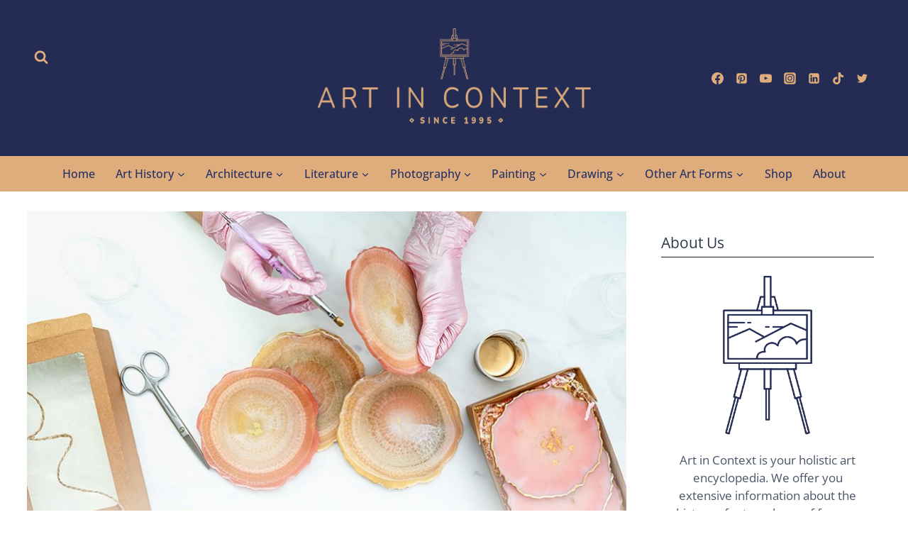

--- FILE ---
content_type: text/html; charset=UTF-8
request_url: https://artincontext.org/how-to-paint-on-resin/
body_size: 60703
content:
<!doctype html><html lang="en-US" class="no-js" itemtype="https://schema.org/Blog" itemscope><head><meta charset="UTF-8"><script>if(navigator.userAgent.match(/MSIE|Internet Explorer/i)||navigator.userAgent.match(/Trident\/7\..*?rv:11/i)){var href=document.location.href;if(!href.match(/[?&]nowprocket/)){if(href.indexOf("?")==-1){if(href.indexOf("#")==-1){document.location.href=href+"?nowprocket=1"}else{document.location.href=href.replace("#","?nowprocket=1#")}}else{if(href.indexOf("#")==-1){document.location.href=href+"&nowprocket=1"}else{document.location.href=href.replace("#","&nowprocket=1#")}}}}</script><script>(()=>{class RocketLazyLoadScripts{constructor(){this.v="2.0.4",this.userEvents=["keydown","keyup","mousedown","mouseup","mousemove","mouseover","mouseout","touchmove","touchstart","touchend","touchcancel","wheel","click","dblclick","input"],this.attributeEvents=["onblur","onclick","oncontextmenu","ondblclick","onfocus","onmousedown","onmouseenter","onmouseleave","onmousemove","onmouseout","onmouseover","onmouseup","onmousewheel","onscroll","onsubmit"]}async t(){this.i(),this.o(),/iP(ad|hone)/.test(navigator.userAgent)&&this.h(),this.u(),this.l(this),this.m(),this.k(this),this.p(this),this._(),await Promise.all([this.R(),this.L()]),this.lastBreath=Date.now(),this.S(this),this.P(),this.D(),this.O(),this.M(),await this.C(this.delayedScripts.normal),await this.C(this.delayedScripts.defer),await this.C(this.delayedScripts.async),await this.T(),await this.F(),await this.j(),await this.A(),window.dispatchEvent(new Event("rocket-allScriptsLoaded")),this.everythingLoaded=!0,this.lastTouchEnd&&await new Promise(t=>setTimeout(t,500-Date.now()+this.lastTouchEnd)),this.I(),this.H(),this.U(),this.W()}i(){this.CSPIssue=sessionStorage.getItem("rocketCSPIssue"),document.addEventListener("securitypolicyviolation",t=>{this.CSPIssue||"script-src-elem"!==t.violatedDirective||"data"!==t.blockedURI||(this.CSPIssue=!0,sessionStorage.setItem("rocketCSPIssue",!0))},{isRocket:!0})}o(){window.addEventListener("pageshow",t=>{this.persisted=t.persisted,this.realWindowLoadedFired=!0},{isRocket:!0}),window.addEventListener("pagehide",()=>{this.onFirstUserAction=null},{isRocket:!0})}h(){let t;function e(e){t=e}window.addEventListener("touchstart",e,{isRocket:!0}),window.addEventListener("touchend",function i(o){o.changedTouches[0]&&t.changedTouches[0]&&Math.abs(o.changedTouches[0].pageX-t.changedTouches[0].pageX)<10&&Math.abs(o.changedTouches[0].pageY-t.changedTouches[0].pageY)<10&&o.timeStamp-t.timeStamp<200&&(window.removeEventListener("touchstart",e,{isRocket:!0}),window.removeEventListener("touchend",i,{isRocket:!0}),"INPUT"===o.target.tagName&&"text"===o.target.type||(o.target.dispatchEvent(new TouchEvent("touchend",{target:o.target,bubbles:!0})),o.target.dispatchEvent(new MouseEvent("mouseover",{target:o.target,bubbles:!0})),o.target.dispatchEvent(new PointerEvent("click",{target:o.target,bubbles:!0,cancelable:!0,detail:1,clientX:o.changedTouches[0].clientX,clientY:o.changedTouches[0].clientY})),event.preventDefault()))},{isRocket:!0})}q(t){this.userActionTriggered||("mousemove"!==t.type||this.firstMousemoveIgnored?"keyup"===t.type||"mouseover"===t.type||"mouseout"===t.type||(this.userActionTriggered=!0,this.onFirstUserAction&&this.onFirstUserAction()):this.firstMousemoveIgnored=!0),"click"===t.type&&t.preventDefault(),t.stopPropagation(),t.stopImmediatePropagation(),"touchstart"===this.lastEvent&&"touchend"===t.type&&(this.lastTouchEnd=Date.now()),"click"===t.type&&(this.lastTouchEnd=0),this.lastEvent=t.type,t.composedPath&&t.composedPath()[0].getRootNode()instanceof ShadowRoot&&(t.rocketTarget=t.composedPath()[0]),this.savedUserEvents.push(t)}u(){this.savedUserEvents=[],this.userEventHandler=this.q.bind(this),this.userEvents.forEach(t=>window.addEventListener(t,this.userEventHandler,{passive:!1,isRocket:!0})),document.addEventListener("visibilitychange",this.userEventHandler,{isRocket:!0})}U(){this.userEvents.forEach(t=>window.removeEventListener(t,this.userEventHandler,{passive:!1,isRocket:!0})),document.removeEventListener("visibilitychange",this.userEventHandler,{isRocket:!0}),this.savedUserEvents.forEach(t=>{(t.rocketTarget||t.target).dispatchEvent(new window[t.constructor.name](t.type,t))})}m(){const t="return false",e=Array.from(this.attributeEvents,t=>"data-rocket-"+t),i="["+this.attributeEvents.join("],[")+"]",o="[data-rocket-"+this.attributeEvents.join("],[data-rocket-")+"]",s=(e,i,o)=>{o&&o!==t&&(e.setAttribute("data-rocket-"+i,o),e["rocket"+i]=new Function("event",o),e.setAttribute(i,t))};new MutationObserver(t=>{for(const n of t)"attributes"===n.type&&(n.attributeName.startsWith("data-rocket-")||this.everythingLoaded?n.attributeName.startsWith("data-rocket-")&&this.everythingLoaded&&this.N(n.target,n.attributeName.substring(12)):s(n.target,n.attributeName,n.target.getAttribute(n.attributeName))),"childList"===n.type&&n.addedNodes.forEach(t=>{if(t.nodeType===Node.ELEMENT_NODE)if(this.everythingLoaded)for(const i of[t,...t.querySelectorAll(o)])for(const t of i.getAttributeNames())e.includes(t)&&this.N(i,t.substring(12));else for(const e of[t,...t.querySelectorAll(i)])for(const t of e.getAttributeNames())this.attributeEvents.includes(t)&&s(e,t,e.getAttribute(t))})}).observe(document,{subtree:!0,childList:!0,attributeFilter:[...this.attributeEvents,...e]})}I(){this.attributeEvents.forEach(t=>{document.querySelectorAll("[data-rocket-"+t+"]").forEach(e=>{this.N(e,t)})})}N(t,e){const i=t.getAttribute("data-rocket-"+e);i&&(t.setAttribute(e,i),t.removeAttribute("data-rocket-"+e))}k(t){Object.defineProperty(HTMLElement.prototype,"onclick",{get(){return this.rocketonclick||null},set(e){this.rocketonclick=e,this.setAttribute(t.everythingLoaded?"onclick":"data-rocket-onclick","this.rocketonclick(event)")}})}S(t){function e(e,i){let o=e[i];e[i]=null,Object.defineProperty(e,i,{get:()=>o,set(s){t.everythingLoaded?o=s:e["rocket"+i]=o=s}})}e(document,"onreadystatechange"),e(window,"onload"),e(window,"onpageshow");try{Object.defineProperty(document,"readyState",{get:()=>t.rocketReadyState,set(e){t.rocketReadyState=e},configurable:!0}),document.readyState="loading"}catch(t){console.log("WPRocket DJE readyState conflict, bypassing")}}l(t){this.originalAddEventListener=EventTarget.prototype.addEventListener,this.originalRemoveEventListener=EventTarget.prototype.removeEventListener,this.savedEventListeners=[],EventTarget.prototype.addEventListener=function(e,i,o){o&&o.isRocket||!t.B(e,this)&&!t.userEvents.includes(e)||t.B(e,this)&&!t.userActionTriggered||e.startsWith("rocket-")||t.everythingLoaded?t.originalAddEventListener.call(this,e,i,o):(t.savedEventListeners.push({target:this,remove:!1,type:e,func:i,options:o}),"mouseenter"!==e&&"mouseleave"!==e||t.originalAddEventListener.call(this,e,t.savedUserEvents.push,o))},EventTarget.prototype.removeEventListener=function(e,i,o){o&&o.isRocket||!t.B(e,this)&&!t.userEvents.includes(e)||t.B(e,this)&&!t.userActionTriggered||e.startsWith("rocket-")||t.everythingLoaded?t.originalRemoveEventListener.call(this,e,i,o):t.savedEventListeners.push({target:this,remove:!0,type:e,func:i,options:o})}}J(t,e){this.savedEventListeners=this.savedEventListeners.filter(i=>{let o=i.type,s=i.target||window;return e!==o||t!==s||(this.B(o,s)&&(i.type="rocket-"+o),this.$(i),!1)})}H(){EventTarget.prototype.addEventListener=this.originalAddEventListener,EventTarget.prototype.removeEventListener=this.originalRemoveEventListener,this.savedEventListeners.forEach(t=>this.$(t))}$(t){t.remove?this.originalRemoveEventListener.call(t.target,t.type,t.func,t.options):this.originalAddEventListener.call(t.target,t.type,t.func,t.options)}p(t){let e;function i(e){return t.everythingLoaded?e:e.split(" ").map(t=>"load"===t||t.startsWith("load.")?"rocket-jquery-load":t).join(" ")}function o(o){function s(e){const s=o.fn[e];o.fn[e]=o.fn.init.prototype[e]=function(){return this[0]===window&&t.userActionTriggered&&("string"==typeof arguments[0]||arguments[0]instanceof String?arguments[0]=i(arguments[0]):"object"==typeof arguments[0]&&Object.keys(arguments[0]).forEach(t=>{const e=arguments[0][t];delete arguments[0][t],arguments[0][i(t)]=e})),s.apply(this,arguments),this}}if(o&&o.fn&&!t.allJQueries.includes(o)){const e={DOMContentLoaded:[],"rocket-DOMContentLoaded":[]};for(const t in e)document.addEventListener(t,()=>{e[t].forEach(t=>t())},{isRocket:!0});o.fn.ready=o.fn.init.prototype.ready=function(i){function s(){parseInt(o.fn.jquery)>2?setTimeout(()=>i.bind(document)(o)):i.bind(document)(o)}return"function"==typeof i&&(t.realDomReadyFired?!t.userActionTriggered||t.fauxDomReadyFired?s():e["rocket-DOMContentLoaded"].push(s):e.DOMContentLoaded.push(s)),o([])},s("on"),s("one"),s("off"),t.allJQueries.push(o)}e=o}t.allJQueries=[],o(window.jQuery),Object.defineProperty(window,"jQuery",{get:()=>e,set(t){o(t)}})}P(){const t=new Map;document.write=document.writeln=function(e){const i=document.currentScript,o=document.createRange(),s=i.parentElement;let n=t.get(i);void 0===n&&(n=i.nextSibling,t.set(i,n));const c=document.createDocumentFragment();o.setStart(c,0),c.appendChild(o.createContextualFragment(e)),s.insertBefore(c,n)}}async R(){return new Promise(t=>{this.userActionTriggered?t():this.onFirstUserAction=t})}async L(){return new Promise(t=>{document.addEventListener("DOMContentLoaded",()=>{this.realDomReadyFired=!0,t()},{isRocket:!0})})}async j(){return this.realWindowLoadedFired?Promise.resolve():new Promise(t=>{window.addEventListener("load",t,{isRocket:!0})})}M(){this.pendingScripts=[];this.scriptsMutationObserver=new MutationObserver(t=>{for(const e of t)e.addedNodes.forEach(t=>{"SCRIPT"!==t.tagName||t.noModule||t.isWPRocket||this.pendingScripts.push({script:t,promise:new Promise(e=>{const i=()=>{const i=this.pendingScripts.findIndex(e=>e.script===t);i>=0&&this.pendingScripts.splice(i,1),e()};t.addEventListener("load",i,{isRocket:!0}),t.addEventListener("error",i,{isRocket:!0}),setTimeout(i,1e3)})})})}),this.scriptsMutationObserver.observe(document,{childList:!0,subtree:!0})}async F(){await this.X(),this.pendingScripts.length?(await this.pendingScripts[0].promise,await this.F()):this.scriptsMutationObserver.disconnect()}D(){this.delayedScripts={normal:[],async:[],defer:[]},document.querySelectorAll("script[type$=rocketlazyloadscript]").forEach(t=>{t.hasAttribute("data-rocket-src")?t.hasAttribute("async")&&!1!==t.async?this.delayedScripts.async.push(t):t.hasAttribute("defer")&&!1!==t.defer||"module"===t.getAttribute("data-rocket-type")?this.delayedScripts.defer.push(t):this.delayedScripts.normal.push(t):this.delayedScripts.normal.push(t)})}async _(){await this.L();let t=[];document.querySelectorAll("script[type$=rocketlazyloadscript][data-rocket-src]").forEach(e=>{let i=e.getAttribute("data-rocket-src");if(i&&!i.startsWith("data:")){i.startsWith("//")&&(i=location.protocol+i);try{const o=new URL(i).origin;o!==location.origin&&t.push({src:o,crossOrigin:e.crossOrigin||"module"===e.getAttribute("data-rocket-type")})}catch(t){}}}),t=[...new Map(t.map(t=>[JSON.stringify(t),t])).values()],this.Y(t,"preconnect")}async G(t){if(await this.K(),!0!==t.noModule||!("noModule"in HTMLScriptElement.prototype))return new Promise(e=>{let i;function o(){(i||t).setAttribute("data-rocket-status","executed"),e()}try{if(navigator.userAgent.includes("Firefox/")||""===navigator.vendor||this.CSPIssue)i=document.createElement("script"),[...t.attributes].forEach(t=>{let e=t.nodeName;"type"!==e&&("data-rocket-type"===e&&(e="type"),"data-rocket-src"===e&&(e="src"),i.setAttribute(e,t.nodeValue))}),t.text&&(i.text=t.text),t.nonce&&(i.nonce=t.nonce),i.hasAttribute("src")?(i.addEventListener("load",o,{isRocket:!0}),i.addEventListener("error",()=>{i.setAttribute("data-rocket-status","failed-network"),e()},{isRocket:!0}),setTimeout(()=>{i.isConnected||e()},1)):(i.text=t.text,o()),i.isWPRocket=!0,t.parentNode.replaceChild(i,t);else{const i=t.getAttribute("data-rocket-type"),s=t.getAttribute("data-rocket-src");i?(t.type=i,t.removeAttribute("data-rocket-type")):t.removeAttribute("type"),t.addEventListener("load",o,{isRocket:!0}),t.addEventListener("error",i=>{this.CSPIssue&&i.target.src.startsWith("data:")?(console.log("WPRocket: CSP fallback activated"),t.removeAttribute("src"),this.G(t).then(e)):(t.setAttribute("data-rocket-status","failed-network"),e())},{isRocket:!0}),s?(t.fetchPriority="high",t.removeAttribute("data-rocket-src"),t.src=s):t.src="data:text/javascript;base64,"+window.btoa(unescape(encodeURIComponent(t.text)))}}catch(i){t.setAttribute("data-rocket-status","failed-transform"),e()}});t.setAttribute("data-rocket-status","skipped")}async C(t){const e=t.shift();return e?(e.isConnected&&await this.G(e),this.C(t)):Promise.resolve()}O(){this.Y([...this.delayedScripts.normal,...this.delayedScripts.defer,...this.delayedScripts.async],"preload")}Y(t,e){this.trash=this.trash||[];let i=!0;var o=document.createDocumentFragment();t.forEach(t=>{const s=t.getAttribute&&t.getAttribute("data-rocket-src")||t.src;if(s&&!s.startsWith("data:")){const n=document.createElement("link");n.href=s,n.rel=e,"preconnect"!==e&&(n.as="script",n.fetchPriority=i?"high":"low"),t.getAttribute&&"module"===t.getAttribute("data-rocket-type")&&(n.crossOrigin=!0),t.crossOrigin&&(n.crossOrigin=t.crossOrigin),t.integrity&&(n.integrity=t.integrity),t.nonce&&(n.nonce=t.nonce),o.appendChild(n),this.trash.push(n),i=!1}}),document.head.appendChild(o)}W(){this.trash.forEach(t=>t.remove())}async T(){try{document.readyState="interactive"}catch(t){}this.fauxDomReadyFired=!0;try{await this.K(),this.J(document,"readystatechange"),document.dispatchEvent(new Event("rocket-readystatechange")),await this.K(),document.rocketonreadystatechange&&document.rocketonreadystatechange(),await this.K(),this.J(document,"DOMContentLoaded"),document.dispatchEvent(new Event("rocket-DOMContentLoaded")),await this.K(),this.J(window,"DOMContentLoaded"),window.dispatchEvent(new Event("rocket-DOMContentLoaded"))}catch(t){console.error(t)}}async A(){try{document.readyState="complete"}catch(t){}try{await this.K(),this.J(document,"readystatechange"),document.dispatchEvent(new Event("rocket-readystatechange")),await this.K(),document.rocketonreadystatechange&&document.rocketonreadystatechange(),await this.K(),this.J(window,"load"),window.dispatchEvent(new Event("rocket-load")),await this.K(),window.rocketonload&&window.rocketonload(),await this.K(),this.allJQueries.forEach(t=>t(window).trigger("rocket-jquery-load")),await this.K(),this.J(window,"pageshow");const t=new Event("rocket-pageshow");t.persisted=this.persisted,window.dispatchEvent(t),await this.K(),window.rocketonpageshow&&window.rocketonpageshow({persisted:this.persisted})}catch(t){console.error(t)}}async K(){Date.now()-this.lastBreath>45&&(await this.X(),this.lastBreath=Date.now())}async X(){return document.hidden?new Promise(t=>setTimeout(t)):new Promise(t=>requestAnimationFrame(t))}B(t,e){return e===document&&"readystatechange"===t||(e===document&&"DOMContentLoaded"===t||(e===window&&"DOMContentLoaded"===t||(e===window&&"load"===t||e===window&&"pageshow"===t)))}static run(){(new RocketLazyLoadScripts).t()}}RocketLazyLoadScripts.run()})();</script> <meta name="viewport" content="width=device-width, initial-scale=1, minimum-scale=1"><meta name='robots' content='index, follow, max-image-preview:large, max-snippet:-1, max-video-preview:-1' /><style>img:is([sizes="auto" i], [sizes^="auto," i]) { contain-intrinsic-size: 3000px 1500px }</style><title>How to Paint on Resin - Your Detailed Guide to Painting on Resin</title><link rel="preload" href="https://artincontext.org/wp-content/uploads/2020/12/art-in-context-logo-beige-420.png" as="image"><link data-rocket-prefetch href="https://scripts.mediavine.com" rel="dns-prefetch"><link data-rocket-prefetch href="https://payhip.com" rel="dns-prefetch"><style id="rocket-critical-css">.kadence-conversion-overlay{width:100%;height:100%;top:0;left:0;position:fixed;background:black;opacity:0.5}.kadence-conversion-wrap{position:fixed;top:0;left:0;right:0;bottom:0;display:flex;justify-content:center;align-items:center;z-index:100001;transform:scale(0);visibility:hidden;opacity:0}.kadence-conversion{background-color:var(--global-palette9, #fff);max-width:600px;width:100%;display:flex;margin:0px;justify-content:flex-start;align-items:flex-start;border-radius:0;overflow:visible;position:relative;box-sizing:border-box;text-align:left;border:0 solid transparent}.kadence-conversion-inner{padding:30px;width:100%;display:block;max-height:100vh;overflow-y:auto;position:relative;flex-direction:column}.kadence-conversion-wrap .kadence-conversions-close{background:transparent;border:0;padding:0.3em;display:inline-flex;justify-content:center;align-items:center;color:inherit;-webkit-appearance:none;position:absolute;bottom:calc(100% + 5px);right:0;box-shadow:none;text-shadow:none;font-size:24px;z-index:9999}.kadence-conversion-wrap .kadence-conversions-close svg{fill:currentColor;width:1em;height:1em}.kb-row-layout-wrap{position:relative;border:0 solid rgba(0,0,0,0)}.kb-row-layout-wrap:before{clear:both;display:table;content:""}.kt-row-column-wrap{display:grid;grid-template-columns:minmax(0,1fr);gap:var(--global-row-gutter-md, 2rem) var(--global-row-gutter-md, 2rem);grid-auto-rows:minmax(min-content,max-content);z-index:1;position:relative}.kt-row-layout-top-sep{position:absolute;height:100px;top:-1px;left:0;overflow:hidden;right:0;z-index:1}.kt-row-layout-top-sep svg{position:absolute;top:0px;left:50%;transform:translateX(-50%) rotate(180deg);width:100.2%;height:100%;display:block;fill:#fff}.wp-block-kadence-column{display:flex;flex-direction:column;z-index:1;min-width:0;min-height:0}.kt-inside-inner-col{flex-direction:column;border:0 solid rgba(0,0,0,0);position:relative}.wp-block-kadence-form{margin-bottom:30px}.kb-form{display:flex;flex-wrap:wrap;margin:0 -5px;align-items:flex-end;position:relative;text-align:left}.kb-form .kadence-blocks-form-field{box-sizing:border-box;padding:0 5px;margin-bottom:16px;flex-wrap:wrap;justify-content:flex-start;text-align:left;align-items:center;display:flex;width:100%}.kb-form .kadence-blocks-form-field.kb-submit-field{margin-bottom:0;justify-content:inherit}.kb-form .kadence-blocks-form-field .kb-text-style-field{flex-basis:100%;max-width:100%;width:100%;border:1px solid var(--global-gray-500, #818a91);background-color:var(--global-palette9, #fff);color:var(--global-palette4, #373a3c);vertical-align:middle;flex-grow:1;z-index:10;min-height:40px;padding:10px 12px;border-radius:3px}.kb-form .kadence-blocks-form-field.kb-input-size-small .kb-text-style-field{min-height:28px;padding:5px 10px}.kb-form .kadence-blocks-form-field .kb-forms-submit{z-index:1;position:relative;padding:8px 16px;line-height:1.8;font-size:18px;text-shadow:none;border-width:0px;border-radius:3px;border-color:var(--global-palette-btn-bg, #1768ea);background:var(--global-palette-btn-bg, #1768ea);color:var(--global-palette-btn, #ffffff);display:flex;text-align:center;justify-content:center;border-style:solid;overflow:hidden}.kb-form .kadence-blocks-form-field .kb-forms-submit.kb-button-size-small{padding:4px 8px;font-size:16px}.kb-form .kadence-blocks-form-field .kb-forms-submit.kb-button-width-full{width:100%}.kb-form .kadence-blocks-form-field .kb-forms-submit::before{position:absolute;content:"";top:0;right:0;bottom:0;left:0;z-index:-1;opacity:0}.kb-form .kadence-blocks-form-field .kb-field{justify-content:inherit;text-align:inherit}.kb-form input.kadence-blocks-field.verify,.kb-form .kadence-verify-label{opacity:0;position:absolute;top:0;left:0;height:0;width:0;z-index:-1}.kadence-info-box-image-intrisic{height:0}.kt-blocks-info-box-link-wrap{margin-left:auto;margin-right:auto}.kt-info-halign-center{text-align:center}.kt-info-halign-center .kadence-info-box-image-inner-intrisic-container{margin:0 auto}.kt-blocks-info-box-media-align-top .kt-blocks-info-box-media{display:inline-block;max-width:100%}.kt-blocks-info-box-media-align-top .kt-infobox-textcontent{display:block}.kt-blocks-info-box-text{color:var(--global-palette5, #444444)}.wp-block-kadence-infobox .kt-blocks-info-box-text{margin-bottom:0}.kt-blocks-info-box-link-wrap{display:block;background:var(--global-palette8, #f2f2f2);padding:var(--global-kb-spacing-xs, 1rem);border-color:var(--global-palette7, #eeeeee)}.kt-blocks-info-box-media,.kt-blocks-info-box-link-wrap{border:0 solid rgba(0,0,0,0)}.kt-blocks-info-box-media{color:var(--global-palette5, #444444);padding:10px;margin:0 15px 0 15px}.kt-blocks-info-box-media img{padding:0;margin:0;max-width:100%;height:auto}.kt-blocks-info-box-media-align-top .kt-blocks-info-box-media{margin:0}.kt-blocks-info-box-media-align-top .kt-blocks-info-box-media-container{margin:0 15px 0 15px;max-width:inherit}.kt-blocks-info-box-media .kt-info-box-image,.kt-blocks-info-box-media-container{max-width:100%}.kt-blocks-info-box-media{overflow:hidden}.wp-block-image img{box-sizing:border-box;height:auto;max-width:100%;vertical-align:bottom}.wp-block-image .aligncenter{display:table}.wp-block-image .aligncenter{margin-left:auto;margin-right:auto}.wp-block-image figure{margin:0}ul{box-sizing:border-box}.wp-block-spacer{clear:both}:root{--wp--preset--font-size--normal:16px;--wp--preset--font-size--huge:42px}.has-text-align-center{text-align:center}.aligncenter{clear:both}.screen-reader-text{border:0;clip-path:inset(50%);height:1px;margin:-1px;overflow:hidden;padding:0;position:absolute;width:1px;word-wrap:normal!important}#ez-toc-container ul ul{margin-left:1.5em}#ez-toc-container li,#ez-toc-container ul{padding:0}#ez-toc-container li,#ez-toc-container ul,#ez-toc-container ul li{background:0 0;list-style:none;line-height:1.6;margin:0;overflow:hidden;z-index:1}#ez-toc-container a{color:#444;box-shadow:none;text-decoration:none;text-shadow:none;display:inline-flex;align-items:stretch;flex-wrap:nowrap}#ez-toc-container a:visited{color:#9f9f9f}#ez-toc-container .eztoc-toggle-hide-by-default,.eztoc-hide{display:none} html{line-height:1.15;-webkit-text-size-adjust:100%}body{margin:0}main{display:block;min-width:0}h1{font-size:2em;margin:.67em 0}a{background-color:rgba(0,0,0,0)}strong{font-weight:bold}img{border-style:none}button,input{font-size:100%;margin:0}button,input{overflow:visible}button{text-transform:none}button,[type=submit]{-webkit-appearance:button}[type=search]{-webkit-appearance:textfield;outline-offset:-2px}[type=search]::-webkit-search-decoration{-webkit-appearance:none}::-webkit-file-upload-button{-webkit-appearance:button;font:inherit}:root{--global-gray-400:#CBD5E0;--global-gray-500:#A0AEC0;--global-xs-spacing:1em;--global-sm-spacing:1.5rem;--global-md-spacing:2rem;--global-lg-spacing:2.5em;--global-xl-spacing:3.5em;--global-xxl-spacing:5rem;--global-edge-spacing:1.5rem;--global-boxed-spacing:2rem;--global-font-size-small:clamp(0.8rem, 0.73rem + 0.217vw, 0.9rem);--global-font-size-medium:clamp(1.1rem, 0.995rem + 0.326vw, 1.25rem);--global-font-size-large:clamp(1.75rem, 1.576rem + 0.543vw, 2rem);--global-font-size-larger:clamp(2rem, 1.6rem + 1vw, 2.5rem);--global-font-size-xxlarge:clamp(2.25rem, 1.728rem + 1.63vw, 3rem)}h1,h2{padding:0;margin:0}h3 a{color:inherit;text-decoration:none}html{box-sizing:border-box}*,*::before,*::after{box-sizing:inherit}ul{margin:0 0 1.5em 1.5em;padding:0}ul{list-style:disc}li>ul{margin-bottom:0;margin-left:1.5em}img{display:block;height:auto;max-width:100%}figure{margin:.5em 0}a{color:var(--global-palette-highlight);text-underline-offset:.1em}.screen-reader-text{clip:rect(1px,1px,1px,1px);position:absolute!important;height:1px;width:1px;overflow:hidden;word-wrap:normal!important}input[type=text],input[type=email],input[type=search]{-webkit-appearance:none;color:var(--global-palette5);border:1px solid var(--global-gray-400);border-radius:3px;padding:.4em .5em;max-width:100%;background:var(--global-palette9);box-shadow:0px 0px 0px -7px rgba(0,0,0,0)}::-webkit-input-placeholder{color:var(--global-palette6)}::-moz-placeholder{color:var(--global-palette6);opacity:1}:-ms-input-placeholder{color:var(--global-palette6)}:-moz-placeholder{color:var(--global-palette6)}::placeholder{color:var(--global-palette6)}.search-form{position:relative}.search-form input[type=search],.search-form input.search-field{padding-right:60px;width:100%}.search-form .search-submit[type=submit]{top:0;right:0;bottom:0;position:absolute;color:rgba(0,0,0,0);background:rgba(0,0,0,0);z-index:2;width:50px;border:0;padding:8px 12px 7px;border-radius:0;box-shadow:none;overflow:hidden}.search-form .kadence-search-icon-wrap{position:absolute;right:0;top:0;height:100%;width:50px;padding:0;text-align:center;background:0 0;z-index:3;color:var(--global-palette6);text-shadow:none;display:flex;align-items:center;justify-content:center}button,.button,input[type=submit]{border-radius:3px;background:var(--global-palette-btn-bg);color:var(--global-palette-btn);padding:.4em 1em;border:0;font-size:1.125rem;line-height:1.6;display:inline-block;font-family:inherit;text-decoration:none;box-shadow:0px 0px 0px -7px rgba(0,0,0,0)}button:visited,.button:visited,input[type=submit]:visited{background:var(--global-palette-btn-bg);color:var(--global-palette-btn)}.kadence-svg-iconset{display:inline-flex;align-self:center}.kadence-svg-iconset svg{height:1em;width:1em}.kadence-svg-iconset.svg-baseline svg{top:.125em;position:relative}:root .has-theme-palette-1-color{color:var(--global-palette1)}:root .has-theme-palette-2-color{color:var(--global-palette2)}:root .has-theme-palette-3-color{color:var(--global-palette3)}.kt-clear{*zoom:1}.kt-clear::before,.kt-clear::after{content:" ";display:table}.kt-clear::after{clear:both}.content-area{margin:var(--global-xxl-spacing) 0}.site-container{margin:0 auto;padding:0 var(--global-content-edge-padding)}.content-bg{background:#fff}.content-style-unboxed .entry:not(.loop-entry)>.entry-content-wrap{padding:0}.content-style-unboxed .content-bg:not(.loop-entry){background:rgba(0,0,0,0)}.content-style-unboxed .entry:not(.loop-entry){box-shadow:none;border-radius:0}@media screen and (min-width:1025px){.has-sidebar .content-container{display:grid;grid-template-columns:5fr 2fr;grid-gap:var(--global-xl-spacing);justify-content:center}#secondary{grid-column:2;grid-row:1;min-width:0}.has-sidebar .wp-site-blocks .content-container .alignwide{width:unset;max-width:unset;margin-left:0;margin-right:0}.has-sidebar .content-container .kadence-thumbnail-position-behind.alignwide{margin-left:-10px;margin-right:-10px}}#kt-scroll-up-reader,#kt-scroll-up{position:fixed;transform:translateY(40px);opacity:0;z-index:1000;display:flex}#kt-scroll-up-reader.scroll-up-style-outline,#kt-scroll-up.scroll-up-style-outline{background:rgba(0,0,0,0)}.scroll-up-style-outline,.scroll-up-wrap.scroll-up-style-outline{border-width:2px;border-style:solid;border-color:currentColor;color:var(--global-palette4)}#kt-scroll-up-reader{transform:translateY(0px)}#kt-scroll-up-reader:not(:focus){clip:rect(1px,1px,1px,1px);height:1px;width:1px;overflow:hidden;word-wrap:normal!important}@media screen and (max-width:719px){.vs-sm-false{display:none!important}}#wrapper{overflow:hidden;overflow:clip}.aligncenter{clear:both;display:block;margin-left:auto;margin-right:auto;text-align:center}body.footer-on-bottom #wrapper{min-height:100vh;display:flex;flex-direction:column}body.footer-on-bottom #inner-wrap{flex:1 0 auto}.site-branding{max-height:inherit}.site-branding a.brand{display:flex;gap:1em;flex-direction:row;align-items:center;text-decoration:none;color:inherit;max-height:inherit}.site-branding a.brand img{display:block}.header-navigation ul ul.sub-menu{display:none;position:absolute;top:100%;flex-direction:column;background:#fff;margin-left:0;box-shadow:0 2px 13px rgba(0,0,0,.1);z-index:1000}.header-navigation ul ul.sub-menu>li:last-child{border-bottom:0}.nav--toggle-sub .dropdown-nav-toggle{display:block;background:rgba(0,0,0,0);position:absolute;right:0;top:50%;width:.7em;height:.7em;font-size:inherit;width:.9em;height:.9em;font-size:.9em;display:inline-flex;line-height:inherit;margin:0;padding:0;border:none;border-radius:0;transform:translateY(-50%);overflow:visible}.nav--toggle-sub ul ul .dropdown-nav-toggle{right:.2em}.nav--toggle-sub ul ul .dropdown-nav-toggle .kadence-svg-iconset{transform:rotate(-90deg)}.nav--toggle-sub li.menu-item-has-children{position:relative}.nav-drop-title-wrap{position:relative;padding-right:1em;display:block}.header-navigation-style-fullheight{height:100%;align-items:center}.header-navigation-style-fullheight .header-menu-container{height:100%;align-items:center}.header-navigation-style-fullheight .header-menu-container>ul{height:100%;align-items:center}.header-navigation-style-fullheight .header-menu-container>ul>li{display:flex;height:100%;align-items:center}.header-navigation-style-fullheight .header-menu-container>ul>li>a{display:flex;height:100%;align-items:center}.header-navigation,.header-menu-container{display:flex}.header-navigation li.menu-item>a{display:block;width:100%;text-decoration:none;color:var(--global-palette4);transform:translate3d(0,0,0)}.header-navigation ul.sub-menu{display:block;list-style:none;margin:0;padding:0}.header-navigation ul li.menu-item>a{padding:.6em .5em}.header-navigation ul ul li.menu-item>a{padding:1em;outline-offset:-2px}.header-navigation ul ul li.menu-item>a{width:200px}.header-navigation ul ul ul.sub-menu{top:0;left:100%;right:auto;min-height:100%}.header-navigation .menu{display:flex;flex-wrap:wrap;justify-content:center;align-items:center;list-style:none;margin:0;padding:0}.menu-toggle-open{display:flex;background:rgba(0,0,0,0);align-items:center;box-shadow:none}.menu-toggle-open .menu-toggle-icon{display:flex}.menu-toggle-open.menu-toggle-style-default{border:0}.wp-site-blocks .menu-toggle-open{box-shadow:none}.mobile-navigation{width:100%}.mobile-navigation a{display:block;width:100%;text-decoration:none;padding:.6em .5em}.mobile-navigation ul{display:block;list-style:none;margin:0;padding:0}.drawer-nav-drop-wrap{display:flex;position:relative}.drawer-nav-drop-wrap a{color:inherit}.drawer-nav-drop-wrap .drawer-sub-toggle{background:rgba(0,0,0,0);color:inherit;padding:.5em .7em;display:flex;border:0;border-radius:0;box-shadow:none;line-height:normal}.mobile-navigation.drawer-navigation-parent-toggle-true .drawer-nav-drop-wrap .drawer-sub-toggle{position:absolute;left:0;z-index:10;top:0;bottom:0;justify-content:flex-end;width:100%}.mobile-navigation ul ul{padding-left:1em}.mobile-navigation ul.has-collapse-sub-nav ul.sub-menu{display:none}.popup-drawer{position:fixed;display:none;top:0;bottom:0;left:-99999rem;right:99999rem;z-index:100000}.popup-drawer .drawer-overlay{background-color:rgba(0,0,0,.4);position:fixed;top:0;right:0;bottom:0;left:0;opacity:0}.popup-drawer .drawer-inner{width:100%;transform:translateX(100%);max-width:90%;right:0;top:0;overflow:auto;background:#090c10;color:#fff;bottom:0;opacity:0;position:fixed;box-shadow:0 0 2rem 0 rgba(0,0,0,.1);display:flex;flex-direction:column}.popup-drawer .drawer-header{padding:0 1.5em;display:flex;justify-content:flex-end;min-height:calc(1.2em + 24px)}.popup-drawer .drawer-header .drawer-toggle{background:rgba(0,0,0,0);border:0;font-size:24px;line-height:1;padding:.6em .15em;color:inherit;display:flex;box-shadow:none;border-radius:0}.popup-drawer .drawer-content{padding:0 1.5em 1.5em}.popup-drawer-layout-sidepanel.popup-drawer-side-left .drawer-inner{transform:translateX(-100%);right:auto;left:0}.popup-drawer .drawer-header .drawer-toggle{width:1em;position:relative;height:1em;box-sizing:content-box;font-size:24px}.drawer-toggle .toggle-close-bar{width:.75em;height:.08em;background:currentColor;transform-origin:center center;position:absolute;margin-top:-0.04em;opacity:0;border-radius:.08em;left:50%;margin-left:-0.375em;top:50%;transform:rotate(45deg) translateX(-50%)}.drawer-toggle .toggle-close-bar:last-child{transform:rotate(-45deg) translateX(50%)}#main-header{display:none}#masthead{position:relative;z-index:11}@media screen and (min-width:1025px){#main-header{display:block}#mobile-header{display:none}}.site-header-row{display:grid;grid-template-columns:auto auto}.site-header-row.site-header-row-center-column{grid-template-columns:1fr auto 1fr}.site-header-row.site-header-row-only-center-column{display:flex;justify-content:center}.site-header-row.site-header-row-only-center-column .site-header-section-center{flex-grow:1}.site-header-section{display:flex;max-height:inherit}.site-header-item{display:flex;align-items:center;margin-right:10px;max-height:inherit}.site-header-section>.site-header-item:last-child{margin-right:0}.drawer-content .site-header-item{margin-right:0;margin-bottom:10px}.drawer-content .site-header-item:last-child{margin-bottom:0}.site-header-section-right{justify-content:flex-end}.site-header-section-center{justify-content:center}.site-header-section-left-center{flex-grow:1;justify-content:flex-end}.site-header-section-right-center{flex-grow:1;justify-content:flex-start}.element-social-inner-wrap{display:flex;flex-wrap:wrap;align-items:center;gap:.3em}a.social-button{width:2em;text-decoration:none;height:2em;display:inline-flex;justify-content:center;align-items:center;margin:0;color:var(--global-palette4);background:var(--global-palette7);border-radius:3px}.social-style-outline .social-button{background:rgba(0,0,0,0)!important;border:2px solid var(--global-palette7)}.search-toggle-open{display:flex;background:rgba(0,0,0,0);align-items:center;padding:.5em;box-shadow:none}.search-toggle-open .search-toggle-icon{display:flex}.search-toggle-open .search-toggle-icon svg.kadence-svg-icon{top:-0.05em;position:relative}.search-toggle-open.search-toggle-style-default{border:0}.popup-drawer-layout-fullwidth .drawer-inner{max-width:none;background:rgba(9,12,16,.97)}#search-drawer .drawer-inner .drawer-header{position:relative;z-index:100}#search-drawer .drawer-inner .drawer-content{display:flex;justify-content:center;align-items:center;position:absolute;top:0;bottom:0;left:0;right:0;padding:2em}#search-drawer .drawer-inner form{max-width:800px;width:100%;margin:0 auto;display:flex}#search-drawer .drawer-inner form label{flex-grow:2}#search-drawer .drawer-inner form ::-webkit-input-placeholder{color:currentColor;opacity:.5}#search-drawer .drawer-inner form ::-moz-placeholder{color:currentColor;opacity:.5}#search-drawer .drawer-inner form :-ms-input-placeholder{color:currentColor;opacity:.5}#search-drawer .drawer-inner form :-moz-placeholder{color:currentColor;opacity:.5}#search-drawer .drawer-inner input.search-field{width:100%;background:rgba(0,0,0,0);color:var(--global-palette6);padding:.8em 80px .8em .8em;font-size:20px;border:1px solid currentColor}#search-drawer .drawer-inner .search-submit[type=submit]{width:70px}#search-drawer .drawer-inner .kadence-search-icon-wrap{color:var(--global-palette6);width:70px}.kadence-sticky-header{position:relative;z-index:1}.site-branding a.brand img.kadence-sticky-logo{display:none}#mobile-drawer{z-index:99999}.wp-block-image{margin-bottom:0}iframe{max-width:100%}.entry{box-shadow:0px 15px 25px -10px rgba(0,0,0,.05);border-radius:.25rem}.content-wrap{position:relative}.site-main{min-width:0}.kadence-thumbnail-position-behind+.entry{z-index:1;position:relative}@media screen and (max-width:719px){.primary-sidebar{padding-left:0;padding-right:0}}.single-content ul{margin:0 0 var(--global-md-spacing);padding-left:2em}.single-content li>ul{margin:0}.single-content ul:last-child{margin-bottom:0}.wp-site-blocks .post-thumbnail{display:block;height:0;padding-bottom:66.67%;overflow:hidden;position:relative}.wp-site-blocks .post-thumbnail .post-thumbnail-inner{position:absolute;top:0;bottom:0;left:0;right:0}.wp-site-blocks .post-thumbnail img{flex:1;object-fit:cover}.wp-site-blocks .post-thumbnail:not(.kadence-thumbnail-ratio-inherit) img{height:100%;width:100%}.kadence-thumbnail-position-behind{margin-bottom:-4.3em;position:relative;z-index:0}.content-style-unboxed .kadence-thumbnail-position-behind:after{position:absolute;content:"";top:0;bottom:-1px;left:0;right:0;background:linear-gradient(0deg,var(--global-palette9) 5%,rgba(var(--global-palette9rgb),0.35) 30%,rgba(255,255,255,0) 50%)}.kadence-breadcrumbs{margin:1em 0;font-size:85%;color:var(--global-palette5)}.kadence-breadcrumbs a{color:inherit}.entry-content-wrap .entry-header .kadence-breadcrumbs:first-child{margin-top:0}.entry-meta>* time{white-space:nowrap}.updated:not(.published){display:none}.entry-taxonomies{margin-bottom:.5em;letter-spacing:.05em;font-size:70%;text-transform:uppercase}.entry-taxonomies a{text-decoration:none;font-weight:bold}@media screen and (max-width:719px){.loop-entry .entry-taxonomies{margin-bottom:1em}}.entry-header{margin-bottom:1em}.entry-footer{clear:both}.alignwide{margin-left:calc(50% - var(--global-vw, 100vw)/2);margin-right:calc(50% - var(--global-vw, 100vw)/2);max-width:100vw;width:var(--global-vw, 100vw);padding-left:0;padding-right:0;clear:both}.entry-title{word-wrap:break-word}#cancel-comment-reply-link{margin-left:.8em}.primary-sidebar{padding-top:1.5rem;padding-bottom:1.5rem;margin-left:auto;margin-right:auto}@media screen and (min-width:768px){.primary-sidebar{padding-left:0;padding-right:0}}@media screen and (min-width:1025px){.primary-sidebar{padding:0;margin:0}}.entry-related-carousel .entry-footer,.entry-related-carousel .entry-taxonomies{display:none}.kb-form-basic-style *{box-sizing:border-box}.wp-block-kadence-advanced-form .kb-advanced-form>*{margin-bottom:0;margin-top:0}</style><link rel="preload" data-rocket-preload as="image" imagesrcset="https://artincontext.org/wp-content/uploads/2022/01/How-to-Paint-on-Resin.avif 848w,https://artincontext.org/wp-content/uploads/2022/01/How-to-Paint-on-Resin-300x200.avif 300w,https://artincontext.org/wp-content/uploads/2022/01/How-to-Paint-on-Resin-768x512.avif 768w,https://artincontext.org/wp-content/uploads/2022/01/How-to-Paint-on-Resin-30x20.avif 30w,https://artincontext.org/wp-content/uploads/2022/01/How-to-Paint-on-Resin-75x50.avif 75w,https://artincontext.org/wp-content/uploads/2022/01/How-to-Paint-on-Resin-110x73.avif 110w,https://artincontext.org/wp-content/uploads/2022/01/How-to-Paint-on-Resin-160x107.avif 160w,https://artincontext.org/wp-content/uploads/2022/01/How-to-Paint-on-Resin-500x333.avif 500w,https://artincontext.org/wp-content/uploads/2022/01/How-to-Paint-on-Resin-50x33.avif 50w,https://artincontext.org/wp-content/uploads/2022/01/How-to-Paint-on-Resin-100x67.avif 100w,https://artincontext.org/wp-content/uploads/2022/01/How-to-Paint-on-Resin-200x133.avif 200w,https://artincontext.org/wp-content/uploads/2022/01/How-to-Paint-on-Resin-610x406.avif 610w,https://artincontext.org/wp-content/uploads/2022/01/How-to-Paint-on-Resin-150x100.avif 150w,https://artincontext.org/wp-content/uploads/2022/01/How-to-Paint-on-Resin-750x500.avif 750w" imagesizes="(max-width: 848px) 100vw, 848px" fetchpriority="high"><meta name="description" content="What Mediums Can You Use to Paint Resin? ✔ Recommended Supplies for Painting on Resin ✔ How to Paint Resin ✔ Painting Tips and Tricks ✔" /><link rel="canonical" href="https://artincontext.org/how-to-paint-on-resin/" /><meta property="og:locale" content="en_US" /><meta property="og:type" content="article" /><meta property="og:title" content="How to Paint on Resin - Your Detailed Guide to Painting on Resin" /><meta property="og:description" content="What Mediums Can You Use to Paint Resin? ✔ Recommended Supplies for Painting on Resin ✔ How to Paint Resin ✔ Painting Tips and Tricks ✔" /><meta property="og:url" content="https://artincontext.org/how-to-paint-on-resin/" /><meta property="og:site_name" content="Art in Context" /><meta property="article:publisher" content="https://www.facebook.com/artincontext.org/" /><meta property="article:author" content="https://www.facebook.com/charlene.lewis.5209" /><meta property="article:published_time" content="2022-01-31T09:00:04+00:00" /><meta property="article:modified_time" content="2023-07-31T23:40:30+00:00" /><meta property="og:image" content="https://artincontext.org/wp-content/uploads/2022/01/How-to-Paint-on-Resin.jpg" /><meta property="og:image:width" content="848" /><meta property="og:image:height" content="565" /><meta property="og:image:type" content="image/jpeg" /><meta name="author" content="Charlene Lewis" /><meta name="twitter:card" content="summary_large_image" /><meta name="twitter:creator" content="@artincontext1" /><meta name="twitter:site" content="@artincontext1" /><meta name="twitter:label1" content="Written by" /><meta name="twitter:data1" content="Charlene Lewis" /><meta name="twitter:label2" content="Est. reading time" /><meta name="twitter:data2" content="13 minutes" /> <script type="application/ld+json" class="yoast-schema-graph">{"@context":"https://schema.org","@graph":[{"@type":"Article","@id":"https://artincontext.org/how-to-paint-on-resin/#article","isPartOf":{"@id":"https://artincontext.org/how-to-paint-on-resin/"},"author":{"name":"Charlene Lewis","@id":"https://artincontext.org/#/schema/person/1d345d2037f3b30e07d86919ef808b05"},"headline":"How to Paint on Resin &#8211; Your Detailed Guide to Painting on Resin","datePublished":"2022-01-31T09:00:04+00:00","dateModified":"2023-07-31T23:40:30+00:00","mainEntityOfPage":{"@id":"https://artincontext.org/how-to-paint-on-resin/"},"wordCount":2519,"commentCount":0,"publisher":{"@id":"https://artincontext.org/#organization"},"image":{"@id":"https://artincontext.org/how-to-paint-on-resin/#primaryimage"},"thumbnailUrl":"https://artincontext.org/wp-content/uploads/2022/01/How-to-Paint-on-Resin.jpg","articleSection":["Other Art Forms"],"inLanguage":"en-US","potentialAction":[{"@type":"CommentAction","name":"Comment","target":["https://artincontext.org/how-to-paint-on-resin/#respond"]}]},{"@type":"WebPage","@id":"https://artincontext.org/how-to-paint-on-resin/","url":"https://artincontext.org/how-to-paint-on-resin/","name":"How to Paint on Resin - Your Detailed Guide to Painting on Resin","isPartOf":{"@id":"https://artincontext.org/#website"},"primaryImageOfPage":{"@id":"https://artincontext.org/how-to-paint-on-resin/#primaryimage"},"image":{"@id":"https://artincontext.org/how-to-paint-on-resin/#primaryimage"},"thumbnailUrl":"https://artincontext.org/wp-content/uploads/2022/01/How-to-Paint-on-Resin.jpg","datePublished":"2022-01-31T09:00:04+00:00","dateModified":"2023-07-31T23:40:30+00:00","description":"What Mediums Can You Use to Paint Resin? ✔ Recommended Supplies for Painting on Resin ✔ How to Paint Resin ✔ Painting Tips and Tricks ✔","breadcrumb":{"@id":"https://artincontext.org/how-to-paint-on-resin/#breadcrumb"},"inLanguage":"en-US","potentialAction":[{"@type":"ReadAction","target":["https://artincontext.org/how-to-paint-on-resin/"]}]},{"@type":"ImageObject","inLanguage":"en-US","@id":"https://artincontext.org/how-to-paint-on-resin/#primaryimage","url":"https://artincontext.org/wp-content/uploads/2022/01/How-to-Paint-on-Resin.jpg","contentUrl":"https://artincontext.org/wp-content/uploads/2022/01/How-to-Paint-on-Resin.jpg","width":848,"height":565,"caption":"How to Paint on Resin"},{"@type":"BreadcrumbList","@id":"https://artincontext.org/how-to-paint-on-resin/#breadcrumb","itemListElement":[{"@type":"ListItem","position":1,"name":"Home","item":"https://artincontext.org/"},{"@type":"ListItem","position":2,"name":"Other Art Forms","item":"https://artincontext.org/other-art-forms/"},{"@type":"ListItem","position":3,"name":"How to Paint on Resin &#8211; Your Detailed Guide to Painting on Resin"}]},{"@type":"WebSite","@id":"https://artincontext.org/#website","url":"https://artincontext.org/","name":"Art in Context","description":"Holistic Art Encyclopedia","publisher":{"@id":"https://artincontext.org/#organization"},"potentialAction":[{"@type":"SearchAction","target":{"@type":"EntryPoint","urlTemplate":"https://artincontext.org/?s={search_term_string}"},"query-input":{"@type":"PropertyValueSpecification","valueRequired":true,"valueName":"search_term_string"}}],"inLanguage":"en-US"},{"@type":"Organization","@id":"https://artincontext.org/#organization","name":"Art in Context","url":"https://artincontext.org/","logo":{"@type":"ImageObject","inLanguage":"en-US","@id":"https://artincontext.org/#/schema/logo/image/","url":"https://artincontext.org/wp-content/uploads/2021/11/art-in-context-logo.png","contentUrl":"https://artincontext.org/wp-content/uploads/2021/11/art-in-context-logo.png","width":400,"height":724,"caption":"Art in Context"},"image":{"@id":"https://artincontext.org/#/schema/logo/image/"},"sameAs":["https://www.facebook.com/artincontext.org/","https://x.com/artincontext1","https://www.pinterest.com/artincontextdotorg","https://www.youtube.com/c/artincontext","https://www.instagram.com/artincontextdotorg","https://www.tiktok.com/@artincontext","https://www.linkedin.com/company/artincontext"]},{"@type":"Person","@id":"https://artincontext.org/#/schema/person/1d345d2037f3b30e07d86919ef808b05","name":"Charlene Lewis","image":{"@type":"ImageObject","inLanguage":"en-US","@id":"https://artincontext.org/#/schema/person/image/","url":"https://secure.gravatar.com/avatar/d5ac93e3c280d8c9204876051960eaf002bc3b6792611dd98d9a2e5fa3d87f18?s=96&d=mm&r=g","contentUrl":"https://secure.gravatar.com/avatar/d5ac93e3c280d8c9204876051960eaf002bc3b6792611dd98d9a2e5fa3d87f18?s=96&d=mm&r=g","caption":"Charlene Lewis"},"description":"In 2005, Charlene completed her Wellness Diplomas in Therapeutic Aromatherapy and Reflexology from the International School of Reflexology and Meridian Therapy. She worked for a company offering corporate wellness programs for a couple of years, before opening up her own therapy practice. It was in 2015 that a friend, who was a digital marketer, asked her to join her company as a content creator, and this is where she found her excitement for writing. Since joining the content writing world, she has gained a lot of experience over the years writing on a diverse selection of topics, from beauty, health, wellness, travel, and more. Due to various circumstances, she had to close her therapy practice and is now a full-time freelance writer. Being a creative person, she could not pass up the opportunity to contribute to the Art in Context team, where is was in her element, writing about a variety of art and craft topics. Contributing articles for over three years now, her knowledge in this area has grown, and she has gotten to explore her creativity and improve her research and writing skills. Charlene Lewis has been working for artincontext.org since the relaunch in 2020. She is an experienced writer and mainly focuses on the topics of color theory, painting and drawing. Learn more about Charlene Lewis and the Art in Context Team.","sameAs":["https://artincontext.org/about/team/charlene-lewis/","https://www.facebook.com/charlene.lewis.5209","https://www.linkedin.com/in/charlene-lewis-108a8a19"],"url":"https://artincontext.org/author/charlene-lewis/"}]}</script> <link rel='dns-prefetch' href='//scripts.mediavine.com' /><link href='https://fonts.googleapis.com' rel='preconnect' /><link href='https://secure.gravatar.com' rel='preconnect' /><link rel="alternate" type="application/rss+xml" title="Art in Context &raquo; Feed" href="https://artincontext.org/feed/" /><link rel="alternate" type="application/rss+xml" title="Art in Context &raquo; Comments Feed" href="https://artincontext.org/comments/feed/" /> <script type="rocketlazyloadscript">document.documentElement.classList.remove( 'no-js' );</script> <link rel="alternate" type="application/rss+xml" title="Art in Context &raquo; How to Paint on Resin &#8211; Your Detailed Guide to Painting on Resin Comments Feed" href="https://artincontext.org/how-to-paint-on-resin/feed/" /><link rel="alternate" type="application/rss+xml" title="Art in Context &raquo; Stories Feed" href="https://artincontext.org/web-stories/feed/"><style id='kadence-blocks-advancedheading-inline-css'>.wp-block-kadence-advancedheading mark{background:transparent;border-style:solid;border-width:0}
	.wp-block-kadence-advancedheading mark.kt-highlight{color:#f76a0c;}
	.kb-adv-heading-icon{display: inline-flex;justify-content: center;align-items: center;}
	.is-layout-constrained > .kb-advanced-heading-link {display: block;}.wp-block-kadence-advancedheading.has-background{padding: 0;}	.single-content .kadence-advanced-heading-wrapper h1,
	.single-content .kadence-advanced-heading-wrapper h2,
	.single-content .kadence-advanced-heading-wrapper h3,
	.single-content .kadence-advanced-heading-wrapper h4,
	.single-content .kadence-advanced-heading-wrapper h5,
	.single-content .kadence-advanced-heading-wrapper h6 {margin: 1.5em 0 .5em;}
	.single-content .kadence-advanced-heading-wrapper+* { margin-top:0;}.kb-screen-reader-text{position:absolute;width:1px;height:1px;padding:0;margin:-1px;overflow:hidden;clip:rect(0,0,0,0);}</style><link rel='preload'  href='https://artincontext.org/wp-content/plugins/kadence-blocks/dist/style-blocks-rowlayout.css' data-rocket-async="style" as="style" onload="this.onload=null;this.rel='stylesheet'" onerror="this.removeAttribute('data-rocket-async')"  media='all' /><link rel='preload'  href='https://artincontext.org/wp-content/plugins/kadence-blocks/dist/style-blocks-column.css' data-rocket-async="style" as="style" onload="this.onload=null;this.rel='stylesheet'" onerror="this.removeAttribute('data-rocket-async')"  media='all' /><link rel='preload'  href='https://artincontext.org/wp-content/plugins/kadence-blocks/dist/style-blocks-infobox.css' data-rocket-async="style" as="style" onload="this.onload=null;this.rel='stylesheet'" onerror="this.removeAttribute('data-rocket-async')"  media='all' /><link rel='preload'  href='https://artincontext.org/wp-content/plugins/kadence-blocks-pro/dist/style-blocks-postgrid.css' data-rocket-async="style" as="style" onload="this.onload=null;this.rel='stylesheet'" onerror="this.removeAttribute('data-rocket-async')"  media='all' /><link rel='preload'  href='https://artincontext.org/wp-content/plugins/kadence-blocks/dist/style-blocks-tabs.css' data-rocket-async="style" as="style" onload="this.onload=null;this.rel='stylesheet'" onerror="this.removeAttribute('data-rocket-async')"  media='all' /><link rel='preload'  href='https://artincontext.org/wp-includes/css/dist/block-library/style.min.css' data-rocket-async="style" as="style" onload="this.onload=null;this.rel='stylesheet'" onerror="this.removeAttribute('data-rocket-async')"  media='all' /><style id='classic-theme-styles-inline-css'>/*! This file is auto-generated */
.wp-block-button__link{color:#fff;background-color:#32373c;border-radius:9999px;box-shadow:none;text-decoration:none;padding:calc(.667em + 2px) calc(1.333em + 2px);font-size:1.125em}.wp-block-file__button{background:#32373c;color:#fff;text-decoration:none}</style><style id='global-styles-inline-css'>:root{--wp--preset--aspect-ratio--square: 1;--wp--preset--aspect-ratio--4-3: 4/3;--wp--preset--aspect-ratio--3-4: 3/4;--wp--preset--aspect-ratio--3-2: 3/2;--wp--preset--aspect-ratio--2-3: 2/3;--wp--preset--aspect-ratio--16-9: 16/9;--wp--preset--aspect-ratio--9-16: 9/16;--wp--preset--color--black: #000000;--wp--preset--color--cyan-bluish-gray: #abb8c3;--wp--preset--color--white: #ffffff;--wp--preset--color--pale-pink: #f78da7;--wp--preset--color--vivid-red: #cf2e2e;--wp--preset--color--luminous-vivid-orange: #ff6900;--wp--preset--color--luminous-vivid-amber: #fcb900;--wp--preset--color--light-green-cyan: #7bdcb5;--wp--preset--color--vivid-green-cyan: #00d084;--wp--preset--color--pale-cyan-blue: #8ed1fc;--wp--preset--color--vivid-cyan-blue: #0693e3;--wp--preset--color--vivid-purple: #9b51e0;--wp--preset--color--theme-palette-1: var(--global-palette1);--wp--preset--color--theme-palette-2: var(--global-palette2);--wp--preset--color--theme-palette-3: var(--global-palette3);--wp--preset--color--theme-palette-4: var(--global-palette4);--wp--preset--color--theme-palette-5: var(--global-palette5);--wp--preset--color--theme-palette-6: var(--global-palette6);--wp--preset--color--theme-palette-7: var(--global-palette7);--wp--preset--color--theme-palette-8: var(--global-palette8);--wp--preset--color--theme-palette-9: var(--global-palette9);--wp--preset--color--theme-palette-10: var(--global-palette10);--wp--preset--color--theme-palette-11: var(--global-palette11);--wp--preset--color--theme-palette-12: var(--global-palette12);--wp--preset--color--theme-palette-13: var(--global-palette13);--wp--preset--color--theme-palette-14: var(--global-palette14);--wp--preset--color--theme-palette-15: var(--global-palette15);--wp--preset--gradient--vivid-cyan-blue-to-vivid-purple: linear-gradient(135deg,rgba(6,147,227,1) 0%,rgb(155,81,224) 100%);--wp--preset--gradient--light-green-cyan-to-vivid-green-cyan: linear-gradient(135deg,rgb(122,220,180) 0%,rgb(0,208,130) 100%);--wp--preset--gradient--luminous-vivid-amber-to-luminous-vivid-orange: linear-gradient(135deg,rgba(252,185,0,1) 0%,rgba(255,105,0,1) 100%);--wp--preset--gradient--luminous-vivid-orange-to-vivid-red: linear-gradient(135deg,rgba(255,105,0,1) 0%,rgb(207,46,46) 100%);--wp--preset--gradient--very-light-gray-to-cyan-bluish-gray: linear-gradient(135deg,rgb(238,238,238) 0%,rgb(169,184,195) 100%);--wp--preset--gradient--cool-to-warm-spectrum: linear-gradient(135deg,rgb(74,234,220) 0%,rgb(151,120,209) 20%,rgb(207,42,186) 40%,rgb(238,44,130) 60%,rgb(251,105,98) 80%,rgb(254,248,76) 100%);--wp--preset--gradient--blush-light-purple: linear-gradient(135deg,rgb(255,206,236) 0%,rgb(152,150,240) 100%);--wp--preset--gradient--blush-bordeaux: linear-gradient(135deg,rgb(254,205,165) 0%,rgb(254,45,45) 50%,rgb(107,0,62) 100%);--wp--preset--gradient--luminous-dusk: linear-gradient(135deg,rgb(255,203,112) 0%,rgb(199,81,192) 50%,rgb(65,88,208) 100%);--wp--preset--gradient--pale-ocean: linear-gradient(135deg,rgb(255,245,203) 0%,rgb(182,227,212) 50%,rgb(51,167,181) 100%);--wp--preset--gradient--electric-grass: linear-gradient(135deg,rgb(202,248,128) 0%,rgb(113,206,126) 100%);--wp--preset--gradient--midnight: linear-gradient(135deg,rgb(2,3,129) 0%,rgb(40,116,252) 100%);--wp--preset--font-size--small: var(--global-font-size-small);--wp--preset--font-size--medium: var(--global-font-size-medium);--wp--preset--font-size--large: var(--global-font-size-large);--wp--preset--font-size--x-large: 42px;--wp--preset--font-size--larger: var(--global-font-size-larger);--wp--preset--font-size--xxlarge: var(--global-font-size-xxlarge);--wp--preset--spacing--20: 0.44rem;--wp--preset--spacing--30: 0.67rem;--wp--preset--spacing--40: 1rem;--wp--preset--spacing--50: 1.5rem;--wp--preset--spacing--60: 2.25rem;--wp--preset--spacing--70: 3.38rem;--wp--preset--spacing--80: 5.06rem;--wp--preset--shadow--natural: 6px 6px 9px rgba(0, 0, 0, 0.2);--wp--preset--shadow--deep: 12px 12px 50px rgba(0, 0, 0, 0.4);--wp--preset--shadow--sharp: 6px 6px 0px rgba(0, 0, 0, 0.2);--wp--preset--shadow--outlined: 6px 6px 0px -3px rgba(255, 255, 255, 1), 6px 6px rgba(0, 0, 0, 1);--wp--preset--shadow--crisp: 6px 6px 0px rgba(0, 0, 0, 1);}:where(.is-layout-flex){gap: 0.5em;}:where(.is-layout-grid){gap: 0.5em;}body .is-layout-flex{display: flex;}.is-layout-flex{flex-wrap: wrap;align-items: center;}.is-layout-flex > :is(*, div){margin: 0;}body .is-layout-grid{display: grid;}.is-layout-grid > :is(*, div){margin: 0;}:where(.wp-block-columns.is-layout-flex){gap: 2em;}:where(.wp-block-columns.is-layout-grid){gap: 2em;}:where(.wp-block-post-template.is-layout-flex){gap: 1.25em;}:where(.wp-block-post-template.is-layout-grid){gap: 1.25em;}.has-black-color{color: var(--wp--preset--color--black) !important;}.has-cyan-bluish-gray-color{color: var(--wp--preset--color--cyan-bluish-gray) !important;}.has-white-color{color: var(--wp--preset--color--white) !important;}.has-pale-pink-color{color: var(--wp--preset--color--pale-pink) !important;}.has-vivid-red-color{color: var(--wp--preset--color--vivid-red) !important;}.has-luminous-vivid-orange-color{color: var(--wp--preset--color--luminous-vivid-orange) !important;}.has-luminous-vivid-amber-color{color: var(--wp--preset--color--luminous-vivid-amber) !important;}.has-light-green-cyan-color{color: var(--wp--preset--color--light-green-cyan) !important;}.has-vivid-green-cyan-color{color: var(--wp--preset--color--vivid-green-cyan) !important;}.has-pale-cyan-blue-color{color: var(--wp--preset--color--pale-cyan-blue) !important;}.has-vivid-cyan-blue-color{color: var(--wp--preset--color--vivid-cyan-blue) !important;}.has-vivid-purple-color{color: var(--wp--preset--color--vivid-purple) !important;}.has-black-background-color{background-color: var(--wp--preset--color--black) !important;}.has-cyan-bluish-gray-background-color{background-color: var(--wp--preset--color--cyan-bluish-gray) !important;}.has-white-background-color{background-color: var(--wp--preset--color--white) !important;}.has-pale-pink-background-color{background-color: var(--wp--preset--color--pale-pink) !important;}.has-vivid-red-background-color{background-color: var(--wp--preset--color--vivid-red) !important;}.has-luminous-vivid-orange-background-color{background-color: var(--wp--preset--color--luminous-vivid-orange) !important;}.has-luminous-vivid-amber-background-color{background-color: var(--wp--preset--color--luminous-vivid-amber) !important;}.has-light-green-cyan-background-color{background-color: var(--wp--preset--color--light-green-cyan) !important;}.has-vivid-green-cyan-background-color{background-color: var(--wp--preset--color--vivid-green-cyan) !important;}.has-pale-cyan-blue-background-color{background-color: var(--wp--preset--color--pale-cyan-blue) !important;}.has-vivid-cyan-blue-background-color{background-color: var(--wp--preset--color--vivid-cyan-blue) !important;}.has-vivid-purple-background-color{background-color: var(--wp--preset--color--vivid-purple) !important;}.has-black-border-color{border-color: var(--wp--preset--color--black) !important;}.has-cyan-bluish-gray-border-color{border-color: var(--wp--preset--color--cyan-bluish-gray) !important;}.has-white-border-color{border-color: var(--wp--preset--color--white) !important;}.has-pale-pink-border-color{border-color: var(--wp--preset--color--pale-pink) !important;}.has-vivid-red-border-color{border-color: var(--wp--preset--color--vivid-red) !important;}.has-luminous-vivid-orange-border-color{border-color: var(--wp--preset--color--luminous-vivid-orange) !important;}.has-luminous-vivid-amber-border-color{border-color: var(--wp--preset--color--luminous-vivid-amber) !important;}.has-light-green-cyan-border-color{border-color: var(--wp--preset--color--light-green-cyan) !important;}.has-vivid-green-cyan-border-color{border-color: var(--wp--preset--color--vivid-green-cyan) !important;}.has-pale-cyan-blue-border-color{border-color: var(--wp--preset--color--pale-cyan-blue) !important;}.has-vivid-cyan-blue-border-color{border-color: var(--wp--preset--color--vivid-cyan-blue) !important;}.has-vivid-purple-border-color{border-color: var(--wp--preset--color--vivid-purple) !important;}.has-vivid-cyan-blue-to-vivid-purple-gradient-background{background: var(--wp--preset--gradient--vivid-cyan-blue-to-vivid-purple) !important;}.has-light-green-cyan-to-vivid-green-cyan-gradient-background{background: var(--wp--preset--gradient--light-green-cyan-to-vivid-green-cyan) !important;}.has-luminous-vivid-amber-to-luminous-vivid-orange-gradient-background{background: var(--wp--preset--gradient--luminous-vivid-amber-to-luminous-vivid-orange) !important;}.has-luminous-vivid-orange-to-vivid-red-gradient-background{background: var(--wp--preset--gradient--luminous-vivid-orange-to-vivid-red) !important;}.has-very-light-gray-to-cyan-bluish-gray-gradient-background{background: var(--wp--preset--gradient--very-light-gray-to-cyan-bluish-gray) !important;}.has-cool-to-warm-spectrum-gradient-background{background: var(--wp--preset--gradient--cool-to-warm-spectrum) !important;}.has-blush-light-purple-gradient-background{background: var(--wp--preset--gradient--blush-light-purple) !important;}.has-blush-bordeaux-gradient-background{background: var(--wp--preset--gradient--blush-bordeaux) !important;}.has-luminous-dusk-gradient-background{background: var(--wp--preset--gradient--luminous-dusk) !important;}.has-pale-ocean-gradient-background{background: var(--wp--preset--gradient--pale-ocean) !important;}.has-electric-grass-gradient-background{background: var(--wp--preset--gradient--electric-grass) !important;}.has-midnight-gradient-background{background: var(--wp--preset--gradient--midnight) !important;}.has-small-font-size{font-size: var(--wp--preset--font-size--small) !important;}.has-medium-font-size{font-size: var(--wp--preset--font-size--medium) !important;}.has-large-font-size{font-size: var(--wp--preset--font-size--large) !important;}.has-x-large-font-size{font-size: var(--wp--preset--font-size--x-large) !important;}
:where(.wp-block-post-template.is-layout-flex){gap: 1.25em;}:where(.wp-block-post-template.is-layout-grid){gap: 1.25em;}
:where(.wp-block-columns.is-layout-flex){gap: 2em;}:where(.wp-block-columns.is-layout-grid){gap: 2em;}
:root :where(.wp-block-pullquote){font-size: 1.5em;line-height: 1.6;}</style><link rel='preload'  href='https://artincontext.org/wp-content/plugins/amazon-simple-affiliate/files/css/asa2.min.css' data-rocket-async="style" as="style" onload="this.onload=null;this.rel='stylesheet'" onerror="this.removeAttribute('data-rocket-async')"  media='all' /><link rel='preload'  href='https://artincontext.org/wp-content/plugins/gn-publisher/assets/css/gn-frontend-gnfollow.min.css' data-rocket-async="style" as="style" onload="this.onload=null;this.rel='stylesheet'" onerror="this.removeAttribute('data-rocket-async')"  media='all' /><link rel='preload'  href='https://artincontext.org/wp-content/plugins/easy-table-of-contents/assets/css/screen.min.css' data-rocket-async="style" as="style" onload="this.onload=null;this.rel='stylesheet'" onerror="this.removeAttribute('data-rocket-async')"  media='all' /><style id='ez-toc-inline-css'>div#ez-toc-container .ez-toc-title {font-size: 120%;}div#ez-toc-container .ez-toc-title {font-weight: 500;}div#ez-toc-container ul li , div#ez-toc-container ul li a {font-size: 95%;}div#ez-toc-container ul li , div#ez-toc-container ul li a {font-weight: 500;}div#ez-toc-container nav ul ul li {font-size: 90%;}.ez-toc-box-title {font-weight: bold; margin-bottom: 10px; text-align: center; text-transform: uppercase; letter-spacing: 1px; color: #666; padding-bottom: 5px;position:absolute;top:-4%;left:5%;background-color: inherit;transition: top 0.3s ease;}.ez-toc-box-title.toc-closed {top:-25%;}
.ez-toc-container-direction {direction: ltr;}.ez-toc-counter ul {direction: ltr;counter-reset: item ;}.ez-toc-counter nav ul li a::before {content: counter(item, numeric) '. ';margin-right: .2em; counter-increment: item;flex-grow: 0;flex-shrink: 0;float: left; }.ez-toc-widget-direction {direction: ltr;}.ez-toc-widget-container ul {direction: ltr;counter-reset: item ;}.ez-toc-widget-container nav ul li a::before {content: counter(item, numeric) '. ';margin-right: .2em; counter-increment: item;flex-grow: 0;flex-shrink: 0;float: left; }</style><link rel='preload'  href='https://artincontext.org/wp-content/themes/kadence/assets/css/global.min.css' data-rocket-async="style" as="style" onload="this.onload=null;this.rel='stylesheet'" onerror="this.removeAttribute('data-rocket-async')"  media='all' /><style id='kadence-global-inline-css'>/* Kadence Base CSS */
:root{--global-palette1:#252c54;--global-palette2:#db9957;--global-palette3:#212121;--global-palette4:#2D3748;--global-palette5:#4A5568;--global-palette6:#718096;--global-palette7:#EDF2F7;--global-palette8:#F7FAFC;--global-palette9:#ffffff;--global-palette10:oklch(from var(--global-palette1) calc(l + 0.10 * (1 - l)) calc(c * 1.00) calc(h + 180) / 100%);--global-palette11:#13612e;--global-palette12:#1159af;--global-palette13:#b82105;--global-palette14:#f7630c;--global-palette15:#f5a524;--global-palette9rgb:255, 255, 255;--global-palette-highlight:#c6884c;--global-palette-highlight-alt:#263166;--global-palette-highlight-alt2:var(--global-palette9);--global-palette-btn-bg:var(--global-palette1);--global-palette-btn-bg-hover:rgba(38,49,102,0.7);--global-palette-btn:var(--global-palette9);--global-palette-btn-hover:var(--global-palette9);--global-palette-btn-sec-bg:var(--global-palette7);--global-palette-btn-sec-bg-hover:var(--global-palette2);--global-palette-btn-sec:var(--global-palette3);--global-palette-btn-sec-hover:var(--global-palette9);--global-body-font-family:'Open Sans', sans-serif;--global-heading-font-family:'Open Sans', sans-serif;--global-primary-nav-font-family:inherit;--global-fallback-font:sans-serif;--global-display-fallback-font:sans-serif;--global-content-width:1232px;--global-content-wide-width:calc(1232px + 230px);--global-content-narrow-width:842px;--global-content-edge-padding:1.5rem;--global-content-boxed-padding:0rem;--global-calc-content-width:calc(1232px - var(--global-content-edge-padding) - var(--global-content-edge-padding) );--wp--style--global--content-size:var(--global-calc-content-width);}.wp-site-blocks{--global-vw:calc( 100vw - ( 0.5 * var(--scrollbar-offset)));}body{background:var(--global-palette9);}body, input, select, optgroup, textarea{font-style:normal;font-weight:normal;font-size:17px;line-height:1.5;font-family:var(--global-body-font-family);color:var(--global-palette4);}.content-bg, body.content-style-unboxed .site{background:var(--global-palette9);}@media all and (max-width: 1024px){body{background:var(--global-palette1);}}@media all and (max-width: 767px){body{background:var(--global-palette9);}}h1,h2,h3,h4,h5,h6{font-family:var(--global-heading-font-family);}h1{font-style:normal;font-weight:normal;font-size:45px;line-height:1.2;letter-spacing:0em;color:var(--global-palette3);}h2{font-style:normal;font-weight:normal;font-size:32px;line-height:1.2;color:var(--global-palette3);}h3{font-style:normal;font-weight:normal;font-size:28px;line-height:1.2;letter-spacing:0em;color:var(--global-palette3);}h4{font-style:normal;font-weight:normal;font-size:25px;line-height:1.3;color:var(--global-palette4);}h5{font-style:normal;font-weight:normal;font-size:23px;line-height:1.3;color:var(--global-palette4);}h6{font-style:normal;font-weight:normal;font-size:23px;line-height:1.5;color:var(--global-palette5);}@media all and (max-width: 767px){h1{font-size:28px;}h2{font-size:26px;}h3{font-size:27px;}h4{font-size:23px;}h5{font-size:23px;}}.entry-hero .kadence-breadcrumbs{max-width:1232px;}.site-container, .site-header-row-layout-contained, .site-footer-row-layout-contained, .entry-hero-layout-contained, .comments-area, .alignfull > .wp-block-cover__inner-container, .alignwide > .wp-block-cover__inner-container{max-width:var(--global-content-width);}.content-width-narrow .content-container.site-container, .content-width-narrow .hero-container.site-container{max-width:var(--global-content-narrow-width);}@media all and (min-width: 1462px){.wp-site-blocks .content-container  .alignwide{margin-left:-115px;margin-right:-115px;width:unset;max-width:unset;}}@media all and (min-width: 1102px){.content-width-narrow .wp-site-blocks .content-container .alignwide{margin-left:-130px;margin-right:-130px;width:unset;max-width:unset;}}.content-style-boxed .wp-site-blocks .entry-content .alignwide{margin-left:calc( -1 * var( --global-content-boxed-padding ) );margin-right:calc( -1 * var( --global-content-boxed-padding ) );}.content-area{margin-top:1.76rem;margin-bottom:1.76rem;}@media all and (max-width: 1024px){.content-area{margin-top:3rem;margin-bottom:3rem;}}@media all and (max-width: 767px){.content-area{margin-top:1rem;margin-bottom:1rem;}}@media all and (max-width: 1024px){:root{--global-content-boxed-padding:2rem;}}@media all and (max-width: 767px){:root{--global-content-boxed-padding:0rem;}}.entry-content-wrap{padding:0rem;}@media all and (max-width: 1024px){.entry-content-wrap{padding:2rem;}}@media all and (max-width: 767px){.entry-content-wrap{padding:0rem;}}.entry.single-entry{box-shadow:0px 15px 15px -10px rgba(0,0,0,0.05);}.entry.loop-entry{box-shadow:0px 15px 15px -10px rgba(0,0,0,0.05);}.loop-entry .entry-content-wrap{padding:0.86rem;}@media all and (max-width: 1024px){.loop-entry .entry-content-wrap{padding:2rem;}}@media all and (max-width: 767px){.loop-entry .entry-content-wrap{padding:1.5rem;}}.has-sidebar:not(.has-left-sidebar) .content-container{grid-template-columns:1fr 300px;}.has-sidebar.has-left-sidebar .content-container{grid-template-columns:300px 1fr;}.primary-sidebar.widget-area .widget{margin-bottom:1.5em;color:var(--global-palette4);}.primary-sidebar.widget-area .widget-title{font-weight:700;font-size:20px;line-height:1.5;color:var(--global-palette3);}button, .button, .wp-block-button__link, input[type="button"], input[type="reset"], input[type="submit"], .fl-button, .elementor-button-wrapper .elementor-button, .wc-block-components-checkout-place-order-button, .wc-block-cart__submit{box-shadow:0px 0px 0px -7px rgba(0,0,0,0);}button:hover, button:focus, button:active, .button:hover, .button:focus, .button:active, .wp-block-button__link:hover, .wp-block-button__link:focus, .wp-block-button__link:active, input[type="button"]:hover, input[type="button"]:focus, input[type="button"]:active, input[type="reset"]:hover, input[type="reset"]:focus, input[type="reset"]:active, input[type="submit"]:hover, input[type="submit"]:focus, input[type="submit"]:active, .elementor-button-wrapper .elementor-button:hover, .elementor-button-wrapper .elementor-button:focus, .elementor-button-wrapper .elementor-button:active, .wc-block-cart__submit:hover{box-shadow:0px 15px 25px -7px rgba(0,0,0,0.1);}.kb-button.kb-btn-global-outline.kb-btn-global-inherit{padding-top:calc(px - 2px);padding-right:calc(px - 2px);padding-bottom:calc(px - 2px);padding-left:calc(px - 2px);}@media all and (min-width: 1025px){.transparent-header .entry-hero .entry-hero-container-inner{padding-top:calc(220px + 50px);}}@media all and (max-width: 1024px){.mobile-transparent-header .entry-hero .entry-hero-container-inner{padding-top:140px;}}@media all and (max-width: 767px){.mobile-transparent-header .entry-hero .entry-hero-container-inner{padding-top:150px;}}#kt-scroll-up-reader, #kt-scroll-up{border-radius:0px 0px 0px 0px;bottom:30px;font-size:1.7em;padding:0.4em 0.4em 0.4em 0.4em;}#kt-scroll-up-reader.scroll-up-side-right, #kt-scroll-up.scroll-up-side-right{right:30px;}#kt-scroll-up-reader.scroll-up-side-left, #kt-scroll-up.scroll-up-side-left{left:30px;}.entry-hero.post-hero-section .entry-header{min-height:200px;}.loop-entry.type-post h2.entry-title{font-style:normal;font-weight:700;font-size:22px;line-height:1.461;color:var(--global-palette1);}@media all and (max-width: 767px){.loop-entry.type-post h2.entry-title{font-size:21px;line-height:1.37;}}.loop-entry.type-post .entry-meta{color:var(--global-palette1);}
/* Kadence Header CSS */
.wp-site-blocks #mobile-header{display:block;}.wp-site-blocks #main-header{display:none;}@media all and (min-width: 1240px){.wp-site-blocks #mobile-header{display:none;}.wp-site-blocks #main-header{display:block;}}@media all and (max-width: 1239px){.mobile-transparent-header #masthead{position:absolute;left:0px;right:0px;z-index:100;}.kadence-scrollbar-fixer.mobile-transparent-header #masthead{right:var(--scrollbar-offset,0);}.mobile-transparent-header #masthead, .mobile-transparent-header .site-top-header-wrap .site-header-row-container-inner, .mobile-transparent-header .site-main-header-wrap .site-header-row-container-inner, .mobile-transparent-header .site-bottom-header-wrap .site-header-row-container-inner{background:transparent;}.site-header-row-tablet-layout-fullwidth, .site-header-row-tablet-layout-standard{padding:0px;}}@media all and (min-width: 1240px){.transparent-header #masthead{position:absolute;left:0px;right:0px;z-index:100;}.transparent-header.kadence-scrollbar-fixer #masthead{right:var(--scrollbar-offset,0);}.transparent-header #masthead, .transparent-header .site-top-header-wrap .site-header-row-container-inner, .transparent-header .site-main-header-wrap .site-header-row-container-inner, .transparent-header .site-bottom-header-wrap .site-header-row-container-inner{background:transparent;}}.site-branding a.brand img{max-width:385px;}.site-branding a.brand img.svg-logo-image{width:385px;}@media all and (max-width: 1239px){.site-branding a.brand img{max-width:277px;}.site-branding a.brand img.svg-logo-image{width:277px;}}@media all and (max-width: 767px){.site-branding a.brand img{max-width:240px;}.site-branding a.brand img.svg-logo-image{width:240px;}}.site-branding{padding:0px 0px 0px 0px;}@media all and (max-width: 1239px){.site-branding{padding:0px 0px 0px 0px;}}@media all and (max-width: 767px){.site-branding{padding:20px 0px 20px 0px;}}#masthead, #masthead .kadence-sticky-header.item-is-fixed:not(.item-at-start):not(.site-header-row-container):not(.site-main-header-wrap), #masthead .kadence-sticky-header.item-is-fixed:not(.item-at-start) > .site-header-row-container-inner{background:var(--global-palette1);}@media all and (max-width: 1239px){#masthead, #masthead .kadence-sticky-header.item-is-fixed:not(.item-at-start):not(.site-header-row-container):not(.site-main-header-wrap), #masthead .kadence-sticky-header.item-is-fixed:not(.item-at-start) > .site-header-row-container-inner{background:var(--global-palette1);}}@media all and (max-width: 767px){#masthead, #masthead .kadence-sticky-header.item-is-fixed:not(.item-at-start):not(.site-header-row-container):not(.site-main-header-wrap), #masthead .kadence-sticky-header.item-is-fixed:not(.item-at-start) > .site-header-row-container-inner{background:var(--global-palette1);}}.site-main-header-wrap .site-header-row-container-inner{background:#dfad7b;border-bottom:0px none transparent;}.site-main-header-inner-wrap{min-height:50px;}@media all and (max-width: 1239px){.site-main-header-wrap .site-header-row-container-inner{background:var(--global-palette1);border-bottom:2px solid var(--global-palette7);}.site-main-header-inner-wrap{min-height:140px;}}@media all and (max-width: 767px){.site-main-header-wrap .site-header-row-container-inner{background:var(--global-palette1);border-bottom:2px solid var(--global-palette7);}.site-main-header-inner-wrap{min-height:150px;}}.site-top-header-wrap .site-header-row-container-inner{background:#252c54;}.site-top-header-inner-wrap{min-height:220px;}@media all and (max-width: 1239px){.site-top-header-inner-wrap{min-height:250px;}}@media all and (max-width: 767px){.site-top-header-wrap .site-header-row-container-inner{background:var(--global-palette1);}.site-top-header-inner-wrap{min-height:307px;}}#masthead .kadence-sticky-header.item-is-fixed:not(.item-at-start) .site-branding a.brand .logo-icon, #masthead .kadence-sticky-header.item-is-fixed:not(.item-at-start) .site-branding a.brand .logo-icon{color:#dfad7b;}#masthead .kadence-sticky-header.item-is-fixed:not(.item-at-start):not(.site-header-row-container):not(.item-hidden-above):not(.site-main-header-wrap), #masthead .kadence-sticky-header.item-is-fixed:not(.item-at-start):not(.item-hidden-above) > .site-header-row-container-inner{background:#dfad7b;}.site-main-header-wrap.site-header-row-container.site-header-focus-item.site-header-row-layout-standard.kadence-sticky-header.item-is-fixed.item-is-stuck, .site-header-upper-inner-wrap.kadence-sticky-header.item-is-fixed.item-is-stuck, .site-header-inner-wrap.kadence-sticky-header.item-is-fixed.item-is-stuck, .site-top-header-wrap.site-header-row-container.site-header-focus-item.site-header-row-layout-standard.kadence-sticky-header.item-is-fixed.item-is-stuck, .site-bottom-header-wrap.site-header-row-container.site-header-focus-item.site-header-row-layout-standard.kadence-sticky-header.item-is-fixed.item-is-stuck{box-shadow:0px 0px 0px 0px rgba(0,0,0,0);}@media all and (max-width: 1239px){#masthead .kadence-sticky-header.item-is-fixed:not(.item-at-start):not(.site-header-row-container):not(.item-hidden-above):not(.site-main-header-wrap), #masthead .kadence-sticky-header.item-is-fixed:not(.item-at-start):not(.item-hidden-above) > .site-header-row-container-inner{background:var(--global-palette1);}}@media all and (max-width: 767px){#masthead .kadence-sticky-header.item-is-fixed:not(.item-at-start):not(.site-header-row-container):not(.item-hidden-above):not(.site-main-header-wrap), #masthead .kadence-sticky-header.item-is-fixed:not(.item-at-start):not(.item-hidden-above) > .site-header-row-container-inner{background:var(--global-palette1);}}#masthead .kadence-sticky-header.item-is-fixed:not(.item-at-start) .site-branding .site-title, #masthead .kadence-sticky-header.item-is-fixed:not(.item-at-start) .site-branding .site-description{color:var(--global-palette1);}#masthead .kadence-sticky-header.item-is-fixed:not(.item-at-start) .header-menu-container > ul > li > a{color:var(--global-palette1);background:#dfad7b;}#masthead .kadence-sticky-header.item-is-fixed:not(.item-at-start) .mobile-toggle-open-container .menu-toggle-open, #masthead .kadence-sticky-header.item-is-fixed:not(.item-at-start) .search-toggle-open-container .search-toggle-open{color:var(--global-palette1);}#masthead .kadence-sticky-header.item-is-fixed:not(.item-at-start) .header-menu-container > ul > li > a:hover{color:var(--global-palette1);background:rgba(255,255,255,0.21);}#masthead .kadence-sticky-header.item-is-fixed:not(.item-at-start) .mobile-toggle-open-container .menu-toggle-open:hover, #masthead .kadence-sticky-header.item-is-fixed:not(.item-at-start) .mobile-toggle-open-container .menu-toggle-open:focus, #masthead .kadence-sticky-header.item-is-fixed:not(.item-at-start) .search-toggle-open-container .search-toggle-open:hover, #masthead .kadence-sticky-header.item-is-fixed:not(.item-at-start) .search-toggle-open-container .search-toggle-open:focus{color:var(--global-palette1);}#masthead .kadence-sticky-header.item-is-fixed:not(.item-at-start) .header-menu-container > ul > li.current-menu-item > a, #masthead .kadence-sticky-header.item-is-fixed:not(.item-at-start) .header-menu-container > ul > li.current_page_item > a, #masthead .kadence-sticky-header.item-is-fixed:not(.item-at-start) .header-menu-container > ul > li.current_page_parent > a, #masthead .kadence-sticky-header.item-is-fixed:not(.item-at-start) .header-menu-container > ul > li.current_page_ancestor > a{color:var(--global-palette1);background:var(--global-palette2);}.header-navigation[class*="header-navigation-style-underline"] .header-menu-container.primary-menu-container>ul>li>a:after{width:calc( 100% - 1.8em);}.main-navigation .primary-menu-container > ul > li.menu-item > a{padding-left:calc(1.8em / 2);padding-right:calc(1.8em / 2);color:#263166;background:#dfad7b;}.main-navigation .primary-menu-container > ul > li.menu-item .dropdown-nav-special-toggle{right:calc(1.8em / 2);}.main-navigation .primary-menu-container > ul li.menu-item > a{font-style:normal;font-weight:500;font-size:16px;}.main-navigation .primary-menu-container > ul > li.menu-item > a:hover{color:#263166;background:rgba(255,255,255,0.21);}.main-navigation .primary-menu-container > ul > li.menu-item.current-menu-item > a{color:#263166;background:rgba(255,255,255,0.2);}.header-navigation .header-menu-container ul ul.sub-menu, .header-navigation .header-menu-container ul ul.submenu{background:#dfad7b;box-shadow:0px 2px 13px 0px rgba(0,0,0,0.1);}.header-navigation .header-menu-container ul ul li.menu-item, .header-menu-container ul.menu > li.kadence-menu-mega-enabled > ul > li.menu-item > a{border-bottom:0.5px solid var(--global-palette9);border-radius:0px 0px 0px 0px;}.header-navigation .header-menu-container ul ul li.menu-item > a{width:180px;padding-top:1em;padding-bottom:1em;color:#263166;font-style:normal;font-size:13px;}.header-navigation .header-menu-container ul ul li.menu-item > a:hover{color:#263166;background:rgba(255,255,255,0.2);border-radius:0px 0px 0px 0px;}.header-navigation .header-menu-container ul ul li.menu-item.current-menu-item > a{color:#263166;background:var(--global-palette2);border-radius:0px 0px 0px 0px;}.mobile-toggle-open-container .menu-toggle-open, .mobile-toggle-open-container .menu-toggle-open:focus{background:var(--global-palette1);color:#dfad7b;padding:0em 1.4em 4em 0em;font-size:14px;}.mobile-toggle-open-container .menu-toggle-open.menu-toggle-style-bordered{border:1px solid currentColor;}.mobile-toggle-open-container .menu-toggle-open .menu-toggle-icon{font-size:25px;}.mobile-toggle-open-container .menu-toggle-open:hover, .mobile-toggle-open-container .menu-toggle-open:focus-visible{color:#dfad7b;background:var(--global-palette1);}.mobile-navigation ul li{font-style:normal;font-size:14px;}@media all and (max-width: 767px){.mobile-navigation ul li{font-size:16px;}}.mobile-navigation ul li a{padding-top:0.7em;padding-bottom:0.7em;}.mobile-navigation ul li > a, .mobile-navigation ul li.menu-item-has-children > .drawer-nav-drop-wrap{background:#dfad7b;color:var(--global-palette1);}.mobile-navigation ul li > a:hover, .mobile-navigation ul li.menu-item-has-children > .drawer-nav-drop-wrap:hover{background:rgba(255,255,255,0.2);color:var(--global-palette1);}.mobile-navigation ul li.current-menu-item > a, .mobile-navigation ul li.current-menu-item.menu-item-has-children > .drawer-nav-drop-wrap{background:rgba(255,255,255,0.2);color:var(--global-palette1);}.mobile-navigation ul li.menu-item-has-children .drawer-nav-drop-wrap, .mobile-navigation ul li:not(.menu-item-has-children) a{border-bottom:0.7px solid var(--global-palette9);}.mobile-navigation:not(.drawer-navigation-parent-toggle-true) ul li.menu-item-has-children .drawer-nav-drop-wrap button{border-left:0.7px solid var(--global-palette9);}#mobile-drawer .drawer-inner, #mobile-drawer.popup-drawer-layout-fullwidth.popup-drawer-animation-slice .pop-portion-bg, #mobile-drawer.popup-drawer-layout-fullwidth.popup-drawer-animation-slice.pop-animated.show-drawer .drawer-inner{background:#dfad7b;width:350px;}@media all and (max-width: 767px){#mobile-drawer .drawer-inner, #mobile-drawer.popup-drawer-layout-fullwidth.popup-drawer-animation-slice .pop-portion-bg, #mobile-drawer.popup-drawer-layout-fullwidth.popup-drawer-animation-slice.pop-animated.show-drawer .drawer-inner{background:#dfad7b;}}#mobile-drawer .drawer-header .drawer-toggle{padding:0.6em 0.15em 0.45em 0em;font-size:25px;}#mobile-drawer .drawer-header .drawer-toggle, #mobile-drawer .drawer-header .drawer-toggle:focus{color:var(--global-palette1);background:#dfad7b;}#mobile-drawer .drawer-header .drawer-toggle:hover, #mobile-drawer .drawer-header .drawer-toggle:focus:hover{color:var(--global-palette1);background:#dfad7b;}.header-social-wrap .header-social-inner-wrap{font-size:1em;gap:0em;}.header-social-wrap .header-social-inner-wrap .social-button{color:#dfad7b;border:2px none transparent;border-color:var(--global-palette1);border-radius:3px;}.header-social-wrap .header-social-inner-wrap .social-button:hover{color:#dfad7b;}.search-toggle-open-container .search-toggle-open{color:#dfad7b;padding:0em 0em 3.2em 0em;}.search-toggle-open-container .search-toggle-open.search-toggle-style-bordered{border:1px solid currentColor;}.search-toggle-open-container .search-toggle-open .search-toggle-icon{font-size:1.1em;}.search-toggle-open-container .search-toggle-open:hover, .search-toggle-open-container .search-toggle-open:focus{color:#dfad7b;background:rgba(255,255,255,0.21);}#search-drawer .drawer-inner .drawer-content form input.search-field, #search-drawer .drawer-inner .drawer-content form .kadence-search-icon-wrap, #search-drawer .drawer-header{color:var(--global-palette3);}#search-drawer .drawer-inner{background:var(--global-palette9);}
/* Kadence Footer CSS */
.site-middle-footer-wrap .site-footer-row-container-inner{background:rgba(37,44,84,0.7);font-style:normal;font-size:14px;}.site-middle-footer-inner-wrap{padding-top:0px;padding-bottom:10px;grid-column-gap:30px;grid-row-gap:30px;}.site-middle-footer-inner-wrap .widget{margin-bottom:30px;}.site-middle-footer-inner-wrap .site-footer-section:not(:last-child):after{right:calc(-30px / 2);}.site-top-footer-wrap .site-footer-row-container-inner{background:rgba(37,44,84,0.7);font-style:normal;font-size:16px;color:var(--global-palette9);}.site-footer .site-top-footer-wrap a:not(.button):not(.wp-block-button__link):not(.wp-element-button){color:var(--global-palette9);}.site-footer .site-top-footer-wrap a:not(.button):not(.wp-block-button__link):not(.wp-element-button):hover{color:rgba(255,255,255,0.9);}.site-top-footer-inner-wrap{min-height:10px;padding-top:30px;padding-bottom:55px;grid-column-gap:30px;grid-row-gap:30px;}.site-top-footer-inner-wrap .widget{margin-bottom:30px;}.site-top-footer-inner-wrap .widget-area .widget-title{font-style:normal;font-size:19px;color:var(--global-palette9);}.site-top-footer-inner-wrap .site-footer-section:not(:last-child):after{right:calc(-30px / 2);}@media all and (max-width: 1024px){.site-top-footer-wrap .site-footer-row-container-inner{background:rgba(37,44,84,0.7);}}@media all and (max-width: 767px){.site-top-footer-wrap .site-footer-row-container-inner{background:rgba(37,44,84,0.7);}}.footer-social-wrap{margin:25px 0px 0px 0px;}.footer-social-wrap .footer-social-inner-wrap{font-size:1.1em;gap:0em;}.site-footer .site-footer-wrap .site-footer-section .footer-social-wrap .footer-social-inner-wrap .social-button{color:var(--global-palette9);border:2px none currentColor;border-radius:0px;}#colophon .footer-html{font-style:normal;color:var(--global-palette9);}</style><link rel='preload'  href='https://artincontext.org/wp-content/themes/kadence/assets/css/header.min.css' data-rocket-async="style" as="style" onload="this.onload=null;this.rel='stylesheet'" onerror="this.removeAttribute('data-rocket-async')"  media='all' /><link rel='preload'  href='https://artincontext.org/wp-content/themes/kadence/assets/css/content.min.css' data-rocket-async="style" as="style" onload="this.onload=null;this.rel='stylesheet'" onerror="this.removeAttribute('data-rocket-async')"  media='all' /><link rel='preload'  href='https://artincontext.org/wp-content/themes/kadence/assets/css/comments.min.css' data-rocket-async="style" as="style" onload="this.onload=null;this.rel='stylesheet'" onerror="this.removeAttribute('data-rocket-async')"  media='all' /><link rel='preload'  href='https://artincontext.org/wp-content/themes/kadence/assets/css/sidebar.min.css' data-rocket-async="style" as="style" onload="this.onload=null;this.rel='stylesheet'" onerror="this.removeAttribute('data-rocket-async')"  media='all' /><link rel='preload'  href='https://artincontext.org/wp-content/themes/kadence/assets/css/related-posts.min.css' data-rocket-async="style" as="style" onload="this.onload=null;this.rel='stylesheet'" onerror="this.removeAttribute('data-rocket-async')"  media='all' /><link rel='preload'  href='https://artincontext.org/wp-content/themes/kadence/assets/css/kadence-splide.min.css' data-rocket-async="style" as="style" onload="this.onload=null;this.rel='stylesheet'" onerror="this.removeAttribute('data-rocket-async')"  media='all' /><link rel='preload'  href='https://artincontext.org/wp-content/themes/kadence/assets/css/footer.min.css' data-rocket-async="style" as="style" onload="this.onload=null;this.rel='stylesheet'" onerror="this.removeAttribute('data-rocket-async')"  media='all' /><style id='kadence-blocks-global-variables-inline-css'>:root {--global-kb-font-size-sm:clamp(0.8rem, 0.73rem + 0.217vw, 0.9rem);--global-kb-font-size-md:clamp(1.1rem, 0.995rem + 0.326vw, 1.25rem);--global-kb-font-size-lg:clamp(1.75rem, 1.576rem + 0.543vw, 2rem);--global-kb-font-size-xl:clamp(2.25rem, 1.728rem + 1.63vw, 3rem);--global-kb-font-size-xxl:clamp(2.5rem, 1.456rem + 3.26vw, 4rem);--global-kb-font-size-xxxl:clamp(2.75rem, 0.489rem + 7.065vw, 6rem);}</style><style id='kadence_blocks_css-inline-css'>.wp-block-kadence-advancedheading.kt-adv-heading85170_29066c-5b, .wp-block-kadence-advancedheading.kt-adv-heading85170_29066c-5b[data-kb-block="kb-adv-heading85170_29066c-5b"]{margin-bottom:var(--global-kb-spacing-xxs, 0.5rem);font-size:21px;line-height:5px;letter-spacing:0px;}.wp-block-kadence-advancedheading.kt-adv-heading85170_29066c-5b mark.kt-highlight, .wp-block-kadence-advancedheading.kt-adv-heading85170_29066c-5b[data-kb-block="kb-adv-heading85170_29066c-5b"] mark.kt-highlight{-webkit-box-decoration-break:clone;box-decoration-break:clone;}.wp-block-kadence-advancedheading.kt-adv-heading85170_29066c-5b img.kb-inline-image, .wp-block-kadence-advancedheading.kt-adv-heading85170_29066c-5b[data-kb-block="kb-adv-heading85170_29066c-5b"] img.kb-inline-image{width:150px;display:inline-block;}.kb-row-layout-id85170_9b3501-1b > .kt-row-column-wrap{padding-top:9px;padding-bottom:1px;grid-template-columns:minmax(0, 1fr);}.kb-row-layout-id85170_9b3501-1b .kt-row-layout-bottom-sep{height:100px;}@media all and (max-width: 767px){.kb-row-layout-id85170_9b3501-1b > .kt-row-column-wrap{grid-template-columns:minmax(0, 1fr);}}.kadence-column85170_ecfcb0-40 > .kt-inside-inner-col{padding-top:5px;}.kadence-column85170_ecfcb0-40 > .kt-inside-inner-col{border-top:1px solid var(--global-palette3, #1A202C);}.kadence-column85170_ecfcb0-40 > .kt-inside-inner-col{column-gap:var(--global-kb-gap-sm, 1rem);}.kadence-column85170_ecfcb0-40 > .kt-inside-inner-col{flex-direction:column;}.kadence-column85170_ecfcb0-40 > .kt-inside-inner-col > .aligncenter{width:100%;}@media all and (max-width: 1024px){.kadence-column85170_ecfcb0-40 > .kt-inside-inner-col{border-top:1px solid var(--global-palette3, #1A202C);flex-direction:column;justify-content:center;}}@media all and (max-width: 767px){.kadence-column85170_ecfcb0-40 > .kt-inside-inner-col{border-top:1px solid var(--global-palette3, #1A202C);flex-direction:column;justify-content:center;}}.kadence-column85170_d70009-bf > .kt-inside-inner-col{column-gap:var(--global-kb-gap-sm, 1rem);}.kadence-column85170_d70009-bf > .kt-inside-inner-col{flex-direction:column;}.kadence-column85170_d70009-bf > .kt-inside-inner-col > .aligncenter{width:100%;}@media all and (max-width: 1024px){.kadence-column85170_d70009-bf > .kt-inside-inner-col{flex-direction:column;justify-content:center;}}@media all and (max-width: 767px){.kadence-column85170_d70009-bf > .kt-inside-inner-col{flex-direction:column;justify-content:center;}}.kadence-column85170_f39450-14 > .kt-inside-inner-col{padding-top:5px;}.kadence-column85170_f39450-14 > .kt-inside-inner-col{border-top:0px solid var(--global-palette3, #1A202C);}.kadence-column85170_f39450-14 > .kt-inside-inner-col{column-gap:var(--global-kb-gap-sm, 1rem);}.kadence-column85170_f39450-14 > .kt-inside-inner-col{flex-direction:column;}.kadence-column85170_f39450-14 > .kt-inside-inner-col > .aligncenter{width:100%;}@media all and (max-width: 1024px){.kadence-column85170_f39450-14 > .kt-inside-inner-col{border-top:0px solid var(--global-palette3, #1A202C);flex-direction:column;justify-content:center;}}@media all and (max-width: 767px){.kadence-column85170_f39450-14 > .kt-inside-inner-col{border-top:0px solid var(--global-palette3, #1A202C);flex-direction:column;justify-content:center;}}.wp-block-kadence-column.kb-section-dir-horizontal > .kt-inside-inner-col > .kt-info-box85170_3c5e06-a8 .kt-blocks-info-box-link-wrap{max-width:unset;}.kt-info-box85170_3c5e06-a8 .kt-blocks-info-box-link-wrap{border-top:0px solid var(--global-palette9, #ffffff);border-right:0px solid var(--global-palette9, #ffffff);border-bottom:0px solid var(--global-palette9, #ffffff);border-left:0px solid var(--global-palette9, #ffffff);border-top-left-radius:0px;border-top-right-radius:0px;border-bottom-right-radius:0px;border-bottom-left-radius:0px;background:#ffffff;padding-top:var(--global-kb-spacing-xs, 1rem);padding-right:var(--global-kb-spacing-xs, 1rem);padding-bottom:0px;padding-left:var(--global-kb-spacing-xs, 1rem);}.kt-info-box85170_3c5e06-a8.wp-block-kadence-infobox{max-width:100%;}.kt-info-box85170_3c5e06-a8 .kadence-info-box-image-inner-intrisic-container{max-width:145px;}.kt-info-box85170_3c5e06-a8 .kadence-info-box-image-inner-intrisic-container .kadence-info-box-image-intrisic{padding-bottom:154.1667%;width:240px;height:0px;max-width:100%;}.kt-info-box85170_3c5e06-a8 .kadence-info-box-icon-container .kt-info-svg-icon, .kt-info-box85170_3c5e06-a8 .kt-info-svg-icon-flip, .kt-info-box85170_3c5e06-a8 .kt-blocks-info-box-number{font-size:50px;}.kt-info-box85170_3c5e06-a8 .kt-blocks-info-box-media{background:transparent;border-top-width:0px;border-right-width:0px;border-bottom-width:0px;border-left-width:0px;padding-top:0px;padding-right:0px;padding-bottom:0px;padding-left:0px;}.kt-info-box85170_3c5e06-a8 .kt-blocks-info-box-media-container{margin-top:0px;margin-right:15px;margin-bottom:10px;margin-left:15px;}.kt-info-box85170_3c5e06-a8 .kt-infobox-textcontent h2.kt-blocks-info-box-title{padding-top:0px;padding-right:0px;padding-bottom:0px;padding-left:0px;margin-top:5px;margin-right:0px;margin-bottom:10px;margin-left:0px;}.kt-info-box85170_3c5e06-a8 .kt-blocks-info-box-learnmore{background:transparent;font-size:var(--global-kb-font-size-md, 1.25rem);font-weight:700;border-width:0px 0px 0px 0px;padding-top:4px;padding-right:8px;padding-bottom:4px;padding-left:8px;margin-top:10px;margin-right:0px;margin-bottom:10px;margin-left:0px;}@media all and (max-width: 1024px){.kt-info-box85170_3c5e06-a8 .kt-blocks-info-box-link-wrap{border-top:0px solid var(--global-palette9, #ffffff);border-right:0px solid var(--global-palette9, #ffffff);border-bottom:0px solid var(--global-palette9, #ffffff);border-left:0px solid var(--global-palette9, #ffffff);}}@media all and (max-width: 767px){.kt-info-box85170_3c5e06-a8 .kt-blocks-info-box-link-wrap{border-top:0px solid var(--global-palette9, #ffffff);border-right:0px solid var(--global-palette9, #ffffff);border-bottom:0px solid var(--global-palette9, #ffffff);border-left:0px solid var(--global-palette9, #ffffff);}}.wp-block-kadence-advancedheading.kt-adv-heading85170_b135d5-40, .wp-block-kadence-advancedheading.kt-adv-heading85170_b135d5-40[data-kb-block="kb-adv-heading85170_b135d5-40"]{padding-top:0px;margin-bottom:var(--global-kb-spacing-xxs, 0.5rem);font-size:21px;line-height:5px;letter-spacing:0px;}.wp-block-kadence-advancedheading.kt-adv-heading85170_b135d5-40 mark.kt-highlight, .wp-block-kadence-advancedheading.kt-adv-heading85170_b135d5-40[data-kb-block="kb-adv-heading85170_b135d5-40"] mark.kt-highlight{-webkit-box-decoration-break:clone;box-decoration-break:clone;}.wp-block-kadence-advancedheading.kt-adv-heading85170_b135d5-40 img.kb-inline-image, .wp-block-kadence-advancedheading.kt-adv-heading85170_b135d5-40[data-kb-block="kb-adv-heading85170_b135d5-40"] img.kb-inline-image{width:150px;display:inline-block;}.kb-row-layout-id85170_4f6975-ec > .kt-row-column-wrap{padding-top:15px;padding-bottom:1px;grid-template-columns:minmax(0, 1fr);}.kb-row-layout-id85170_4f6975-ec .kt-row-layout-bottom-sep{height:100px;}@media all and (max-width: 767px){.kb-row-layout-id85170_4f6975-ec > .kt-row-column-wrap{grid-template-columns:minmax(0, 1fr);}}.kadence-column85170_f41b3d-fc > .kt-inside-inner-col{padding-top:5px;padding-bottom:5px;}.kadence-column85170_f41b3d-fc > .kt-inside-inner-col{border-top:1px solid var(--global-palette3, #1A202C);}.kadence-column85170_f41b3d-fc > .kt-inside-inner-col{column-gap:var(--global-kb-gap-sm, 1rem);}.kadence-column85170_f41b3d-fc > .kt-inside-inner-col{flex-direction:column;}.kadence-column85170_f41b3d-fc > .kt-inside-inner-col > .aligncenter{width:100%;}@media all and (max-width: 1024px){.kadence-column85170_f41b3d-fc > .kt-inside-inner-col{border-top:1px solid var(--global-palette3, #1A202C);flex-direction:column;justify-content:center;}}@media all and (max-width: 767px){.kadence-column85170_f41b3d-fc > .kt-inside-inner-col{border-top:1px solid var(--global-palette3, #1A202C);flex-direction:column;justify-content:center;}}.kb-row-layout-id85170_526b12-52 > .kt-row-column-wrap{padding-top:1px;padding-bottom:0px;grid-template-columns:minmax(0, 1fr);}.kb-row-layout-id85170_526b12-52 .kt-row-layout-bottom-sep{height:100px;}@media all and (max-width: 767px){.kb-row-layout-id85170_526b12-52 > .kt-row-column-wrap{grid-template-columns:minmax(0, 1fr);}}.kadence-column85170_e193f1-b9 > .kt-inside-inner-col{padding-top:0px;padding-bottom:0px;}.kadence-column85170_e193f1-b9 > .kt-inside-inner-col{column-gap:var(--global-kb-gap-sm, 1rem);}.kadence-column85170_e193f1-b9 > .kt-inside-inner-col{flex-direction:column;}.kadence-column85170_e193f1-b9 > .kt-inside-inner-col > .aligncenter{width:100%;}@media all and (max-width: 1024px){.kadence-column85170_e193f1-b9 > .kt-inside-inner-col{flex-direction:column;justify-content:center;}}@media all and (max-width: 767px){.kadence-column85170_e193f1-b9 > .kt-inside-inner-col{flex-direction:column;justify-content:center;}}.kt-tabs-id85187_a776f9-d4 > .kt-tabs-content-wrap > .wp-block-kadence-tab{border-top:3px solid var(--global-palette2, #2B6CB0);border-right:0px solid #0a6689;border-bottom:0px solid #0a6689;border-left:0px solid #0a6689;background:var(--global-palette9, #ffffff);}.wp-block-kadence-tabs .kt-tabs-id85187_a776f9-d4 > .kt-tabs-title-list li{margin-top:0px;margin-right:8px;margin-bottom:0px;margin-left:0px;}.wp-block-kadence-tabs .kt-tabs-id85187_a776f9-d4 > .kt-tabs-title-list li:last-child{margin-right:0px;}.wp-block-kadence-tabs .kt-tabs-id85187_a776f9-d4 > .kt-tabs-title-list li .kt-tab-title, .wp-block-kadence-tabs .kt-tabs-id85187_a776f9-d4 > .kt-tabs-content-wrap > .kt-tabs-accordion-title .kt-tab-title{font-size:1.1em;line-height:1.4em;border-top-width:0px;border-right-width:0px;border-bottom-width:0px;border-left-width:0px;border-top-left-radius:4px;border-top-right-radius:4px;border-bottom-right-radius:0px;border-bottom-left-radius:0px;padding-top:8px;padding-right:20px;padding-bottom:8px;padding-left:20px;border-color:var(--global-palette1, #3182CE);color:var(--global-palette4, #2D3748);background:rgba(38,49,102,0.32);}.wp-block-kadence-tabs .kt-tabs-id85187_a776f9-d4 > .kt-tabs-content-wrap > .kt-tabs-accordion-title .kt-tab-title{margin-top:0px;margin-right:8px;margin-bottom:0px;margin-left:0px;}.wp-block-kadence-tabs .kt-tabs-id85187_a776f9-d4 > .kt-tabs-title-list li .kt-tab-title:hover, .wp-block-kadence-tabs .kt-tabs-id85187_a776f9-d4 > .kt-tabs-content-wrap > .kt-tabs-accordion-title .kt-tab-title:hover{border-color:var(--global-palette7, #eeeeee);color:var(--global-palette9, #ffffff);background:rgba(38,49,102,0.82);}.wp-block-kadence-tabs .kt-tabs-id85187_a776f9-d4 > .kt-tabs-title-list li.kt-tab-title-active .kt-tab-title, .wp-block-kadence-tabs .kt-tabs-id85187_a776f9-d4 > .kt-tabs-content-wrap > .kt-tabs-accordion-title.kt-tab-title-active .kt-tab-title{border-color:var(--global-palette7, #eeeeee);color:#ffffff;background:var(--global-palette1, #3182CE);}@media all and (max-width: 1024px){.kt-tabs-id85187_a776f9-d4 > .kt-tabs-content-wrap > .wp-block-kadence-tab{border-top:3px solid var(--global-palette2, #2B6CB0);border-right:0px solid #0a6689;border-bottom:0px solid #0a6689;border-left:0px solid #0a6689;padding-top:var(--global-kb-spacing-xxs, 0.5rem);}}@media all and (max-width: 767px){.kt-tabs-id85187_a776f9-d4 > .kt-tabs-content-wrap > .wp-block-kadence-tab{border-top:3px solid var(--global-palette2, #2B6CB0);border-right:0px solid #0a6689;border-bottom:0px solid #0a6689;border-left:0px solid #0a6689;}}</style><style id='kadence_blocks_pro_css-inline-css'>.kt-post-loop85170_47d556-8a .kadence-post-image{padding-top:0px;padding-right:0px;padding-bottom:2px;padding-left:0px;}.kt-post-loop85170_47d556-8a .kt-post-grid-wrap{gap:15px 30px;}.kt-post-loop85170_47d556-8a .kt-blocks-post-grid-item{border-top-color:currentColor;border-top-style:solid;border-right-color:currentColor;border-right-style:solid;border-bottom-color:currentColor;border-bottom-style:solid;border-left-color:currentColor;border-left-style:solid;overflow:hidden;}.kt-post-loop85170_47d556-8a .kt-blocks-post-grid-item header{padding-top:0px;padding-right:0px;padding-bottom:10px;padding-left:0px;}.kt-post-loop85170_47d556-8a .kt-blocks-post-grid-item .kt-blocks-above-categories{font-size:13px;line-height:20px;text-transform:uppercase;}.kt-post-loop85170_47d556-8a .kt-blocks-post-grid-item .entry-title{padding-top:5px;padding-right:0px;padding-bottom:0px;padding-left:0px;margin:0px 0px 0px 0px;font-size:15px;line-height:21px;letter-spacing:0px;font-family:'Open Sans';font-weight:700;font-style:normal;}.kt-post-loop85170_47d556-8a .entry-content{font-size:14px;line-height:24px;}.kt-post-loop85170_47d556-8a .kt-blocks-post-footer{font-size:12px;line-height:20px;text-transform:uppercase;}@media all and (max-width: 1024px){.kt-post-loop85170_47d556-8a .kt-blocks-post-grid-item{border-top-color:currentColor;border-top-style:solid;border-right-color:currentColor;border-right-style:solid;border-bottom-color:currentColor;border-bottom-style:solid;border-left-color:currentColor;border-left-style:solid;}}@media all and (max-width: 767px){.kt-post-loop85170_47d556-8a .kt-blocks-post-grid-item{border-top-color:currentColor;border-top-style:solid;border-right-color:currentColor;border-right-style:solid;border-bottom-color:currentColor;border-bottom-style:solid;border-left-color:currentColor;border-left-style:solid;}}</style><style id='rocket-lazyload-inline-css'>.rll-youtube-player{position:relative;padding-bottom:56.23%;height:0;overflow:hidden;max-width:100%;}.rll-youtube-player:focus-within{outline: 2px solid currentColor;outline-offset: 5px;}.rll-youtube-player iframe{position:absolute;top:0;left:0;width:100%;height:100%;z-index:100;background:0 0}.rll-youtube-player img{bottom:0;display:block;left:0;margin:auto;max-width:100%;width:100%;position:absolute;right:0;top:0;border:none;height:auto;-webkit-transition:.4s all;-moz-transition:.4s all;transition:.4s all}.rll-youtube-player img:hover{-webkit-filter:brightness(75%)}.rll-youtube-player .play{height:100%;width:100%;left:0;top:0;position:absolute;background:url(https://artincontext.org/wp-content/plugins/wp-rocket/assets/img/youtube.png) no-repeat center;background-color: transparent !important;cursor:pointer;border:none;}.wp-embed-responsive .wp-has-aspect-ratio .rll-youtube-player{position:absolute;padding-bottom:0;width:100%;height:100%;top:0;bottom:0;left:0;right:0}</style> <script async="async" fetchpriority="high" data-noptimize="1" data-cfasync="false" src="https://scripts.mediavine.com/tags/art-in-context.js" id="mv-script-wrapper-js"></script> <script src="https://artincontext.org/wp-includes/js/jquery/jquery.min.js" id="jquery-core-js"></script> <script src="https://artincontext.org/wp-includes/js/jquery/jquery-migrate.min.js" id="jquery-migrate-js"></script> <link rel="https://api.w.org/" href="https://artincontext.org/wp-json/" /><link rel="alternate" title="JSON" type="application/json" href="https://artincontext.org/wp-json/wp/v2/posts/20677" /><link rel="EditURI" type="application/rsd+xml" title="RSD" href="https://artincontext.org/xmlrpc.php?rsd" /><meta name="generator" content="WordPress 6.8.2" /><link rel='shortlink' href='https://artincontext.org/?p=20677' /><link rel="alternate" title="oEmbed (JSON)" type="application/json+oembed" href="https://artincontext.org/wp-json/oembed/1.0/embed?url=https%3A%2F%2Fartincontext.org%2Fhow-to-paint-on-resin%2F" /><link rel="alternate" title="oEmbed (XML)" type="text/xml+oembed" href="https://artincontext.org/wp-json/oembed/1.0/embed?url=https%3A%2F%2Fartincontext.org%2Fhow-to-paint-on-resin%2F&#038;format=xml" /> <script type="application/ld+json">{
  "@context": "https://schema.org",
  "@type": "FAQPage",
  "mainEntity": [{
    "@type": "Question",
    "name": "How to Paint Resin with Acrylic Paint?",
    "acceptedAnswer": {
      "@type": "Answer",
      "text": "Wondering how to paint resin with acrylic paint? The easiest way to go about this is to sand and primer your workpiece, then apply multiple coats of paint. Ensure that you allow each coat to dry completely before applying the next, or you risk ruining your finish."
    }
  },{
    "@type": "Question",
    "name": "Can I Paint Resin Without a Primer?",
    "acceptedAnswer": {
      "@type": "Answer",
      "text": "While this is entirely possible, it would take considerably more time and effort to paint resin without primer compared to primer. Resin doesn’t have a lot of surface friction which means paint doesn’t stick to it well, which could see you applying seven to eight coats of paint instead of three or four."
    }
  },{
    "@type": "Question",
    "name": "Can I Use Spray Paint on Resin?",
    "acceptedAnswer": {
      "@type": "Answer",
      "text": "While you can use spray paint on resin, you would still need to prepare the surface by sanding and priming, and the spray paint would have to be acrylic-based for it to work. Painting resin using a paintbrush does allow for more attention to detail though, but if you’re working with a larger workpiece spray paint might be a better option."
    }
  }]
}</script> <style type="text/css">.saboxplugin-wrap{ border-top-style:solid !important; border-top-color: !important; border-bottom-style:solid !important; border-bottom-color: !important; border-left-style:solid !important; border-left-color: !important; border-right-style:solid !important; border-right-color: !important;}.saboxplugin-authorname .sabox-job-title{font-size:12px;opacity:.7;display: inline-block;margin-left: 10px;}</style><style type="text/css">.saboxplugin-wrap{-webkit-box-sizing:border-box;-moz-box-sizing:border-box;-ms-box-sizing:border-box;box-sizing:border-box;border:1px solid #eee;width:100%;clear:both;display:block;overflow:hidden;word-wrap:break-word;position:relative}.saboxplugin-wrap .saboxplugin-gravatar{float:left;padding:0 20px 20px 20px}.saboxplugin-wrap .saboxplugin-gravatar img{max-width:140px;height:auto;border-radius:0;}.saboxplugin-wrap .saboxplugin-authorname{font-size:18px;line-height:1;margin:20px 0 0 20px;display:block}.saboxplugin-wrap .saboxplugin-authorname a{text-decoration:none}.saboxplugin-wrap .saboxplugin-authorname a:focus{outline:0}.saboxplugin-wrap .saboxplugin-desc{display:block;margin:5px 20px}.saboxplugin-wrap .saboxplugin-desc a{text-decoration:underline}.saboxplugin-wrap .saboxplugin-desc p{margin:5px 0 12px}.saboxplugin-wrap .saboxplugin-web{margin:0 20px 15px;text-align:left}.saboxplugin-wrap .sab-web-position{text-align:right}.saboxplugin-wrap .saboxplugin-web a{color:#ccc;text-decoration:none}.saboxplugin-wrap .saboxplugin-socials{position:relative;display:block;background:#fcfcfc;padding:5px;border-top:1px solid #eee}.saboxplugin-wrap .saboxplugin-socials a svg{width:20px;height:20px}.saboxplugin-wrap .saboxplugin-socials a svg .st2{fill:#fff; transform-origin:center center;}.saboxplugin-wrap .saboxplugin-socials a svg .st1{fill:rgba(0,0,0,.3)}.saboxplugin-wrap .saboxplugin-socials a:hover{opacity:.8;-webkit-transition:opacity .4s;-moz-transition:opacity .4s;-o-transition:opacity .4s;transition:opacity .4s;box-shadow:none!important;-webkit-box-shadow:none!important}.saboxplugin-wrap .saboxplugin-socials .saboxplugin-icon-color{box-shadow:none;padding:0;border:0;-webkit-transition:opacity .4s;-moz-transition:opacity .4s;-o-transition:opacity .4s;transition:opacity .4s;display:inline-block;color:#fff;font-size:0;text-decoration:inherit;margin:5px;-webkit-border-radius:0;-moz-border-radius:0;-ms-border-radius:0;-o-border-radius:0;border-radius:0;overflow:hidden}.saboxplugin-wrap .saboxplugin-socials .saboxplugin-icon-grey{text-decoration:inherit;box-shadow:none;position:relative;display:-moz-inline-stack;display:inline-block;vertical-align:middle;zoom:1;margin:10px 5px;color:#444;fill:#444}.clearfix:after,.clearfix:before{content:' ';display:table;line-height:0;clear:both}.ie7 .clearfix{zoom:1}.saboxplugin-socials.sabox-colored .saboxplugin-icon-color .sab-twitch{border-color:#38245c}.saboxplugin-socials.sabox-colored .saboxplugin-icon-color .sab-addthis{border-color:#e91c00}.saboxplugin-socials.sabox-colored .saboxplugin-icon-color .sab-behance{border-color:#003eb0}.saboxplugin-socials.sabox-colored .saboxplugin-icon-color .sab-delicious{border-color:#06c}.saboxplugin-socials.sabox-colored .saboxplugin-icon-color .sab-deviantart{border-color:#036824}.saboxplugin-socials.sabox-colored .saboxplugin-icon-color .sab-digg{border-color:#00327c}.saboxplugin-socials.sabox-colored .saboxplugin-icon-color .sab-dribbble{border-color:#ba1655}.saboxplugin-socials.sabox-colored .saboxplugin-icon-color .sab-facebook{border-color:#1e2e4f}.saboxplugin-socials.sabox-colored .saboxplugin-icon-color .sab-flickr{border-color:#003576}.saboxplugin-socials.sabox-colored .saboxplugin-icon-color .sab-github{border-color:#264874}.saboxplugin-socials.sabox-colored .saboxplugin-icon-color .sab-google{border-color:#0b51c5}.saboxplugin-socials.sabox-colored .saboxplugin-icon-color .sab-googleplus{border-color:#96271a}.saboxplugin-socials.sabox-colored .saboxplugin-icon-color .sab-html5{border-color:#902e13}.saboxplugin-socials.sabox-colored .saboxplugin-icon-color .sab-instagram{border-color:#1630aa}.saboxplugin-socials.sabox-colored .saboxplugin-icon-color .sab-linkedin{border-color:#00344f}.saboxplugin-socials.sabox-colored .saboxplugin-icon-color .sab-pinterest{border-color:#5b040e}.saboxplugin-socials.sabox-colored .saboxplugin-icon-color .sab-reddit{border-color:#992900}.saboxplugin-socials.sabox-colored .saboxplugin-icon-color .sab-rss{border-color:#a43b0a}.saboxplugin-socials.sabox-colored .saboxplugin-icon-color .sab-sharethis{border-color:#5d8420}.saboxplugin-socials.sabox-colored .saboxplugin-icon-color .sab-skype{border-color:#00658a}.saboxplugin-socials.sabox-colored .saboxplugin-icon-color .sab-soundcloud{border-color:#995200}.saboxplugin-socials.sabox-colored .saboxplugin-icon-color .sab-spotify{border-color:#0f612c}.saboxplugin-socials.sabox-colored .saboxplugin-icon-color .sab-stackoverflow{border-color:#a95009}.saboxplugin-socials.sabox-colored .saboxplugin-icon-color .sab-steam{border-color:#006388}.saboxplugin-socials.sabox-colored .saboxplugin-icon-color .sab-user_email{border-color:#b84e05}.saboxplugin-socials.sabox-colored .saboxplugin-icon-color .sab-stumbleUpon{border-color:#9b280e}.saboxplugin-socials.sabox-colored .saboxplugin-icon-color .sab-tumblr{border-color:#10151b}.saboxplugin-socials.sabox-colored .saboxplugin-icon-color .sab-twitter{border-color:#0967a0}.saboxplugin-socials.sabox-colored .saboxplugin-icon-color .sab-vimeo{border-color:#0d7091}.saboxplugin-socials.sabox-colored .saboxplugin-icon-color .sab-windows{border-color:#003f71}.saboxplugin-socials.sabox-colored .saboxplugin-icon-color .sab-whatsapp{border-color:#003f71}.saboxplugin-socials.sabox-colored .saboxplugin-icon-color .sab-wordpress{border-color:#0f3647}.saboxplugin-socials.sabox-colored .saboxplugin-icon-color .sab-yahoo{border-color:#14002d}.saboxplugin-socials.sabox-colored .saboxplugin-icon-color .sab-youtube{border-color:#900}.saboxplugin-socials.sabox-colored .saboxplugin-icon-color .sab-xing{border-color:#000202}.saboxplugin-socials.sabox-colored .saboxplugin-icon-color .sab-mixcloud{border-color:#2475a0}.saboxplugin-socials.sabox-colored .saboxplugin-icon-color .sab-vk{border-color:#243549}.saboxplugin-socials.sabox-colored .saboxplugin-icon-color .sab-medium{border-color:#00452c}.saboxplugin-socials.sabox-colored .saboxplugin-icon-color .sab-quora{border-color:#420e00}.saboxplugin-socials.sabox-colored .saboxplugin-icon-color .sab-meetup{border-color:#9b181c}.saboxplugin-socials.sabox-colored .saboxplugin-icon-color .sab-goodreads{border-color:#000}.saboxplugin-socials.sabox-colored .saboxplugin-icon-color .sab-snapchat{border-color:#999700}.saboxplugin-socials.sabox-colored .saboxplugin-icon-color .sab-500px{border-color:#00557f}.saboxplugin-socials.sabox-colored .saboxplugin-icon-color .sab-mastodont{border-color:#185886}.sab-patreon{border-color:#fc573b}.sabox-plus-item{margin-bottom:20px}@media screen and (max-width:480px){.saboxplugin-wrap{text-align:center}.saboxplugin-wrap .saboxplugin-gravatar{float:none;padding:20px 0;text-align:center;margin:0 auto;display:block}.saboxplugin-wrap .saboxplugin-gravatar img{float:none;display:inline-block;display:-moz-inline-stack;vertical-align:middle;zoom:1}.saboxplugin-wrap .saboxplugin-desc{margin:0 10px 20px;text-align:center}.saboxplugin-wrap .saboxplugin-authorname{text-align:center;margin:10px 0 20px}}body .saboxplugin-authorname a,body .saboxplugin-authorname a:hover{box-shadow:none;-webkit-box-shadow:none}a.sab-profile-edit{font-size:16px!important;line-height:1!important}.sab-edit-settings a,a.sab-profile-edit{color:#0073aa!important;box-shadow:none!important;-webkit-box-shadow:none!important}.sab-edit-settings{margin-right:15px;position:absolute;right:0;z-index:2;bottom:10px;line-height:20px}.sab-edit-settings i{margin-left:5px}.saboxplugin-socials{line-height:1!important}.rtl .saboxplugin-wrap .saboxplugin-gravatar{float:right}.rtl .saboxplugin-wrap .saboxplugin-authorname{display:flex;align-items:center}.rtl .saboxplugin-wrap .saboxplugin-authorname .sab-profile-edit{margin-right:10px}.rtl .sab-edit-settings{right:auto;left:0}img.sab-custom-avatar{max-width:75px;}.saboxplugin-wrap {background-color:#f5f5f5;}.saboxplugin-wrap .saboxplugin-socials .saboxplugin-icon-grey {color:#263166; fill:#263166;}.saboxplugin-wrap {margin-top:5px; margin-bottom:0px; padding: 0px 0px }.saboxplugin-wrap .saboxplugin-authorname {font-size:24px; line-height:31px;}.saboxplugin-wrap .saboxplugin-desc p, .saboxplugin-wrap .saboxplugin-desc {font-size:15px !important; line-height:22px !important;}.saboxplugin-wrap .saboxplugin-web {font-size:14px;}.saboxplugin-wrap .saboxplugin-socials a svg {width:18px;height:18px;}.saboxplugin-tabs-wrapper {
                width: 100%;
                display: block;
                clear: both;
                overflow: auto;
            }
            
            .saboxplugin-tabs-wrapper ul{
                margin:0px;
                padding: 0px;
            }
            
            .saboxplugin-tabs-wrapper ul li {
                list-style: none;
                float: left;
                color: #222222;
                padding: 8px 20px;
                background-color: #e4e4e4;
                box-sizing: border-box;
                margin-right: 1px;
                border-bottom: 1px solid #c7c7c7;
            }
            
            .saboxplugin-tabs-wrapper ul li.active,
            .saboxplugin-tabs-wrapper ul li:hover{
                color: #222222;
                background-color: #efefef;
                border-bottom: 1px solid #c7c7c7;
                cursor:pointer;
            }
            
            .saboxplugin-tab{
                padding:20px;
            }
            
            .saboxplugin-tab ul{
                margin:0px;
                padding: 0px;
            }

            .saboxplugin-tab ul li{
                list-style: none;
            }.saboxplugin-authorname .sabox-job-title{font-size:12px;opacity:.7;display: inline-block;margin-left: 10px;}</style><style type="text/css">.saboxplugin-wrap{-webkit-box-sizing:border-box;-moz-box-sizing:border-box;-ms-box-sizing:border-box;box-sizing:border-box;border:1px solid #eee;width:100%;clear:both;display:block;overflow:hidden;word-wrap:break-word;position:relative}.saboxplugin-wrap .saboxplugin-gravatar{float:left;padding:0 20px 20px 20px}.saboxplugin-wrap .saboxplugin-gravatar img{max-width:140px;height:auto;border-radius:0;}.saboxplugin-wrap .saboxplugin-authorname{font-size:18px;line-height:1;margin:20px 0 0 20px;display:block}.saboxplugin-wrap .saboxplugin-authorname a{text-decoration:none}.saboxplugin-wrap .saboxplugin-authorname a:focus{outline:0}.saboxplugin-wrap .saboxplugin-desc{display:block;margin:5px 20px}.saboxplugin-wrap .saboxplugin-desc a{text-decoration:underline}.saboxplugin-wrap .saboxplugin-desc p{margin:5px 0 12px}.saboxplugin-wrap .saboxplugin-web{margin:0 20px 15px;text-align:left}.saboxplugin-wrap .sab-web-position{text-align:right}.saboxplugin-wrap .saboxplugin-web a{color:#ccc;text-decoration:none}.saboxplugin-wrap .saboxplugin-socials{position:relative;display:block;background:#fcfcfc;padding:5px;border-top:1px solid #eee}.saboxplugin-wrap .saboxplugin-socials a svg{width:20px;height:20px}.saboxplugin-wrap .saboxplugin-socials a svg .st2{fill:#fff; transform-origin:center center;}.saboxplugin-wrap .saboxplugin-socials a svg .st1{fill:rgba(0,0,0,.3)}.saboxplugin-wrap .saboxplugin-socials a:hover{opacity:.8;-webkit-transition:opacity .4s;-moz-transition:opacity .4s;-o-transition:opacity .4s;transition:opacity .4s;box-shadow:none!important;-webkit-box-shadow:none!important}.saboxplugin-wrap .saboxplugin-socials .saboxplugin-icon-color{box-shadow:none;padding:0;border:0;-webkit-transition:opacity .4s;-moz-transition:opacity .4s;-o-transition:opacity .4s;transition:opacity .4s;display:inline-block;color:#fff;font-size:0;text-decoration:inherit;margin:5px;-webkit-border-radius:0;-moz-border-radius:0;-ms-border-radius:0;-o-border-radius:0;border-radius:0;overflow:hidden}.saboxplugin-wrap .saboxplugin-socials .saboxplugin-icon-grey{text-decoration:inherit;box-shadow:none;position:relative;display:-moz-inline-stack;display:inline-block;vertical-align:middle;zoom:1;margin:10px 5px;color:#444;fill:#444}.clearfix:after,.clearfix:before{content:' ';display:table;line-height:0;clear:both}.ie7 .clearfix{zoom:1}.saboxplugin-socials.sabox-colored .saboxplugin-icon-color .sab-twitch{border-color:#38245c}.saboxplugin-socials.sabox-colored .saboxplugin-icon-color .sab-addthis{border-color:#e91c00}.saboxplugin-socials.sabox-colored .saboxplugin-icon-color .sab-behance{border-color:#003eb0}.saboxplugin-socials.sabox-colored .saboxplugin-icon-color .sab-delicious{border-color:#06c}.saboxplugin-socials.sabox-colored .saboxplugin-icon-color .sab-deviantart{border-color:#036824}.saboxplugin-socials.sabox-colored .saboxplugin-icon-color .sab-digg{border-color:#00327c}.saboxplugin-socials.sabox-colored .saboxplugin-icon-color .sab-dribbble{border-color:#ba1655}.saboxplugin-socials.sabox-colored .saboxplugin-icon-color .sab-facebook{border-color:#1e2e4f}.saboxplugin-socials.sabox-colored .saboxplugin-icon-color .sab-flickr{border-color:#003576}.saboxplugin-socials.sabox-colored .saboxplugin-icon-color .sab-github{border-color:#264874}.saboxplugin-socials.sabox-colored .saboxplugin-icon-color .sab-google{border-color:#0b51c5}.saboxplugin-socials.sabox-colored .saboxplugin-icon-color .sab-googleplus{border-color:#96271a}.saboxplugin-socials.sabox-colored .saboxplugin-icon-color .sab-html5{border-color:#902e13}.saboxplugin-socials.sabox-colored .saboxplugin-icon-color .sab-instagram{border-color:#1630aa}.saboxplugin-socials.sabox-colored .saboxplugin-icon-color .sab-linkedin{border-color:#00344f}.saboxplugin-socials.sabox-colored .saboxplugin-icon-color .sab-pinterest{border-color:#5b040e}.saboxplugin-socials.sabox-colored .saboxplugin-icon-color .sab-reddit{border-color:#992900}.saboxplugin-socials.sabox-colored .saboxplugin-icon-color .sab-rss{border-color:#a43b0a}.saboxplugin-socials.sabox-colored .saboxplugin-icon-color .sab-sharethis{border-color:#5d8420}.saboxplugin-socials.sabox-colored .saboxplugin-icon-color .sab-skype{border-color:#00658a}.saboxplugin-socials.sabox-colored .saboxplugin-icon-color .sab-soundcloud{border-color:#995200}.saboxplugin-socials.sabox-colored .saboxplugin-icon-color .sab-spotify{border-color:#0f612c}.saboxplugin-socials.sabox-colored .saboxplugin-icon-color .sab-stackoverflow{border-color:#a95009}.saboxplugin-socials.sabox-colored .saboxplugin-icon-color .sab-steam{border-color:#006388}.saboxplugin-socials.sabox-colored .saboxplugin-icon-color .sab-user_email{border-color:#b84e05}.saboxplugin-socials.sabox-colored .saboxplugin-icon-color .sab-stumbleUpon{border-color:#9b280e}.saboxplugin-socials.sabox-colored .saboxplugin-icon-color .sab-tumblr{border-color:#10151b}.saboxplugin-socials.sabox-colored .saboxplugin-icon-color .sab-twitter{border-color:#0967a0}.saboxplugin-socials.sabox-colored .saboxplugin-icon-color .sab-vimeo{border-color:#0d7091}.saboxplugin-socials.sabox-colored .saboxplugin-icon-color .sab-windows{border-color:#003f71}.saboxplugin-socials.sabox-colored .saboxplugin-icon-color .sab-whatsapp{border-color:#003f71}.saboxplugin-socials.sabox-colored .saboxplugin-icon-color .sab-wordpress{border-color:#0f3647}.saboxplugin-socials.sabox-colored .saboxplugin-icon-color .sab-yahoo{border-color:#14002d}.saboxplugin-socials.sabox-colored .saboxplugin-icon-color .sab-youtube{border-color:#900}.saboxplugin-socials.sabox-colored .saboxplugin-icon-color .sab-xing{border-color:#000202}.saboxplugin-socials.sabox-colored .saboxplugin-icon-color .sab-mixcloud{border-color:#2475a0}.saboxplugin-socials.sabox-colored .saboxplugin-icon-color .sab-vk{border-color:#243549}.saboxplugin-socials.sabox-colored .saboxplugin-icon-color .sab-medium{border-color:#00452c}.saboxplugin-socials.sabox-colored .saboxplugin-icon-color .sab-quora{border-color:#420e00}.saboxplugin-socials.sabox-colored .saboxplugin-icon-color .sab-meetup{border-color:#9b181c}.saboxplugin-socials.sabox-colored .saboxplugin-icon-color .sab-goodreads{border-color:#000}.saboxplugin-socials.sabox-colored .saboxplugin-icon-color .sab-snapchat{border-color:#999700}.saboxplugin-socials.sabox-colored .saboxplugin-icon-color .sab-500px{border-color:#00557f}.saboxplugin-socials.sabox-colored .saboxplugin-icon-color .sab-mastodont{border-color:#185886}.sab-patreon{border-color:#fc573b}.sabox-plus-item{margin-bottom:20px}@media screen and (max-width:480px){.saboxplugin-wrap{text-align:center}.saboxplugin-wrap .saboxplugin-gravatar{float:none;padding:20px 0;text-align:center;margin:0 auto;display:block}.saboxplugin-wrap .saboxplugin-gravatar img{float:none;display:inline-block;display:-moz-inline-stack;vertical-align:middle;zoom:1}.saboxplugin-wrap .saboxplugin-desc{margin:0 10px 20px;text-align:center}.saboxplugin-wrap .saboxplugin-authorname{text-align:center;margin:10px 0 20px}}body .saboxplugin-authorname a,body .saboxplugin-authorname a:hover{box-shadow:none;-webkit-box-shadow:none}a.sab-profile-edit{font-size:16px!important;line-height:1!important}.sab-edit-settings a,a.sab-profile-edit{color:#0073aa!important;box-shadow:none!important;-webkit-box-shadow:none!important}.sab-edit-settings{margin-right:15px;position:absolute;right:0;z-index:2;bottom:10px;line-height:20px}.sab-edit-settings i{margin-left:5px}.saboxplugin-socials{line-height:1!important}.rtl .saboxplugin-wrap .saboxplugin-gravatar{float:right}.rtl .saboxplugin-wrap .saboxplugin-authorname{display:flex;align-items:center}.rtl .saboxplugin-wrap .saboxplugin-authorname .sab-profile-edit{margin-right:10px}.rtl .sab-edit-settings{right:auto;left:0}img.sab-custom-avatar{max-width:75px;}.saboxplugin-wrap {background-color:#f5f5f5;}.saboxplugin-wrap .saboxplugin-socials .saboxplugin-icon-grey {color:#263166; fill:#263166;}.saboxplugin-wrap {margin-top:5px; margin-bottom:0px; padding: 0px 0px }.saboxplugin-wrap .saboxplugin-authorname {font-size:24px; line-height:31px;}.saboxplugin-wrap .saboxplugin-desc p, .saboxplugin-wrap .saboxplugin-desc {font-size:15px !important; line-height:22px !important;}.saboxplugin-wrap .saboxplugin-web {font-size:14px;}.saboxplugin-wrap .saboxplugin-socials a svg {width:18px;height:18px;}.saboxplugin-tabs-wrapper {
                width: 100%;
                display: block;
                clear: both;
                overflow: auto;
            }
            
            .saboxplugin-tabs-wrapper ul{
                margin:0px;
                padding: 0px;
            }
            
            .saboxplugin-tabs-wrapper ul li {
                list-style: none;
                float: left;
                color: #222222;
                padding: 8px 20px;
                background-color: #e4e4e4;
                box-sizing: border-box;
                margin-right: 1px;
                border-bottom: 1px solid #c7c7c7;
            }
            
            .saboxplugin-tabs-wrapper ul li.active,
            .saboxplugin-tabs-wrapper ul li:hover{
                color: #222222;
                background-color: #efefef;
                border-bottom: 1px solid #c7c7c7;
                cursor:pointer;
            }
            
            .saboxplugin-tab{
                padding:20px;
            }
            
            .saboxplugin-tab ul{
                margin:0px;
                padding: 0px;
            }

            .saboxplugin-tab ul li{
                list-style: none;
            }.saboxplugin-authorname .sabox-job-title{font-size:12px;opacity:.7;display: inline-block;margin-left: 10px;}</style><script type="rocketlazyloadscript">(function ($) {
            $(document).ready(function () {
                $(".saboxplugin-tabs-wrapper").on("click", "li", function () {
                    $(this).parents("ul").children("li").removeClass("active");
                    $(this).addClass("active");
                    $(this).parents(".saboxplugin-wrap").children(".saboxplugin-tab").hide();
                    $(this).parents(".saboxplugin-wrap").children(".saboxplugin-tab-" + $(this).data("tab")).show();
                });
            });
        })(jQuery);</script> <script type="rocketlazyloadscript" async data-rocket-src="https://www.googletagmanager.com/gtag/js?id=UA-185370828-1"></script> <script type="rocketlazyloadscript">window.dataLayer = window.dataLayer || [];
  function gtag(){dataLayer.push(arguments);}
  gtag('js', new Date());

  gtag('config', 'UA-185370828-1');</script> <script data-minify="1" type="text/javascript" src="https://artincontext.org/wp-content/cache/min/1/payhip.js?ver=1768774167" data-rocket-defer defer></script> <script type="rocketlazyloadscript" data-grow-initializer="">!(function(){window.growMe||((window.growMe=function(e){window.growMe._.push(e);}),(window.growMe._=[]));var e=document.createElement("script");(e.type="text/javascript"),(e.src="https://faves.grow.me/main.js"),(e.defer=!0),e.setAttribute("data-grow-faves-site-id","U2l0ZToxMzRkMmMwNS0zODk1LTQ4M2ItOWQ3Mi02OTI2YjI1YzBkNDI=");var t=document.getElementsByTagName("script")[0];t.parentNode.insertBefore(e,t);})();</script><link rel="preload" href="https://artincontext.org/wp-content/fonts/open-sans/memvYaGs126MiZpBA-UvWbX2vVnXBbObj2OVTS-muw.woff2" as="font" type="font/woff2" crossorigin><link rel='preload'  href='https://artincontext.org/wp-content/fonts/df76b3a9460ce442a77af3f71a92c5db.css' data-rocket-async="style" as="style" onload="this.onload=null;this.rel='stylesheet'" onerror="this.removeAttribute('data-rocket-async')"  media='all' /><link rel="icon" href="https://artincontext.org/wp-content/uploads/2020/12/cropped-artincontext-favicon-1-32x32.png" sizes="32x32" /><link rel="icon" href="https://artincontext.org/wp-content/uploads/2020/12/cropped-artincontext-favicon-1-192x192.png" sizes="192x192" /><link rel="apple-touch-icon" href="https://artincontext.org/wp-content/uploads/2020/12/cropped-artincontext-favicon-1-180x180.png" /><meta name="msapplication-TileImage" content="https://artincontext.org/wp-content/uploads/2020/12/cropped-artincontext-favicon-1-270x270.png" /><style id="wp-custom-css">/* Abstand zwischen Aufzählungszeichen und Button */

#left-area ul, .comment-content ul, .entry-content ul, .et-l--body ul, .et-l--footer ul, .et-l--header ul, body.et-pb-preview #main-content .container ul {
    list-style-type: disc;
    padding: 0 0 23px 1em;
    line-height: 26px;
}

/*ASA2 Produktbox: 30px Abstand nach unten*/
.asa2_horizontal_box {
	padding-top: 12px !important;
    margin-bottom: 20px !important;
	font-size: 14px;
}

/*ASA2 Button nach oben verschieben*/
.asa2_fbh_button {
    width: 40%;
    display: block;
    margin-top: 1px!important;
	margin-bottom: 6px!important;
}

/*ASA2 Kein Einzug bei bullet points*/
.single-content ul, .single-content ol {
    padding-left: 25px!important;
}


/*Blockquote Farbe Strich vorne*/
blockquote {
    padding-left: 1em;
    border-left: 5px solid #eeeeee;
}


/*Absätze Line Spacing*/

:root {
--global-md-spacing: 1.1em;
}


/*Abstände H2 */

.single-content h1, .single-content h2, .single-content h3, .single-content h4, .single-content h5, .single-content h6 {
    margin:10px 0 .2em !important;
}


/*Abstand vor und nach Pro Con Box */
.sue-shadow-wrap {
    padding-top: 20px !important;
	margin-bottom: 1em !important;
padding-bottom: 1px !important;
}

/*Related Posts unten Schriftart */
.entry-related-carousel h3.entry-title {
font-family: var(--global-body-font-family);
    font-size: 16px!important;
}


/*Titel bei Blog Post weiter nach unten setzen auf Tablet und Mobile */
@media (max-width: 1024px){
.single-post #primary {margin-top:0}
.single-post .kadence-thumbnail-position-behind{margin-bottom:-20px}
}

.sue-panel {
	font-size: 14px;
}

/*Mediavine*/
@media only screen and (max-width: 359px) {

.content-container.site-container {

padding-left: 10px !important;

padding-right: 10px !important;

}

}

/*Abstand Beiträge nach Shariff-Social Bar */

.shariff {
    padding-bottom: 20px !important;
}


blockquote {
color: #db9957 !important;
font-size: 18px;
}

table {
  margin: 0 0 1.em;
  width: 100%;
  margin-top: 20px !important;
	box-shadow: 0 0 20px rgba(0, 0, 0, 0.25);
    background-color: #FFFFFF;  /*background color */
    color: #1A202C;   /* Text Color */
}

tbody tr:nth-child(odd) {
  background-color: #fff;
}

tbody tr:nth-child(even) {
  background-color: #ededed;
	
}
body.mediavine-video__has-sticky #kt-scroll-up{
bottom: 300px !important;
}
body.adhesion:not(.mediavine-video__has-sticky) #kt-scroll-up {
bottom: 120px !important;
}

/*Mediavine CSS adjustment*/
@media only screen and (max-width: 359px) {
#primary > .content-container {
padding-left: 10px !important;
padding-right: 10px !important;
}
}
body.mediavine-video__has-sticky #kt-scroll-up{
bottom: 300px !important;
}
body.adhesion:not(.mediavine-video__has-sticky) #kt-scroll-up {
bottom: 120px !important;
}
/*Mediavine CSS adjustment END*/

.asa2_horizontal_box {
  font-size: 16px;
}

.asa2_fbh_button
{
  font-size: 18px;
	font-weight: bold;
}


/*Automatisch alle links im Body bold*/
p a {
font-weight: bold;
}

/*Automatisch alle links in Tables bold*/
table a {
font-weight: bold;
}

/*Beige für Post Grid Blocks*/
.kt-blocks-post-grid-item .entry-title a:hover{
  color: #be7935 !Important;
  display: block;
  text-decoration: none;
}

/*Author Box Pro Autorenbild in Single Posts ausrichten*/
.author-avatar {
  margin-right: 25px !important;
	margin-bottom: 20px !important;
		padding-bottom: 0px !important;
}

/* Mediavine i5 CSS */
@media only screen and (max-width: 359px) {
    .mobile-site-branding {
        margin-left: -20px !important;
    }
    #mobile-toggle {
        margin-left: -10px
    }
}
/* Mediavine CSS Ends */

/*author box pro Profilbild parallel zu Titel Name */
.saboxplugin-wrap .saboxplugin-gravatar {
  margin-top: 28px;
}</style><noscript><style id="rocket-lazyload-nojs-css">.rll-youtube-player, [data-lazy-src]{display:none !important;}</style></noscript><script type="rocketlazyloadscript">/*! loadCSS rel=preload polyfill. [c]2017 Filament Group, Inc. MIT License */
(function(w){"use strict";if(!w.loadCSS){w.loadCSS=function(){}}
var rp=loadCSS.relpreload={};rp.support=(function(){var ret;try{ret=w.document.createElement("link").relList.supports("preload")}catch(e){ret=!1}
return function(){return ret}})();rp.bindMediaToggle=function(link){var finalMedia=link.media||"all";function enableStylesheet(){link.media=finalMedia}
if(link.addEventListener){link.addEventListener("load",enableStylesheet)}else if(link.attachEvent){link.attachEvent("onload",enableStylesheet)}
setTimeout(function(){link.rel="stylesheet";link.media="only x"});setTimeout(enableStylesheet,3000)};rp.poly=function(){if(rp.support()){return}
var links=w.document.getElementsByTagName("link");for(var i=0;i<links.length;i++){var link=links[i];if(link.rel==="preload"&&link.getAttribute("as")==="style"&&!link.getAttribute("data-loadcss")){link.setAttribute("data-loadcss",!0);rp.bindMediaToggle(link)}}};if(!rp.support()){rp.poly();var run=w.setInterval(rp.poly,500);if(w.addEventListener){w.addEventListener("load",function(){rp.poly();w.clearInterval(run)})}else if(w.attachEvent){w.attachEvent("onload",function(){rp.poly();w.clearInterval(run)})}}
if(typeof exports!=="undefined"){exports.loadCSS=loadCSS}
else{w.loadCSS=loadCSS}}(typeof global!=="undefined"?global:this))</script><meta name="generator" content="WP Rocket 3.20.3" data-wpr-features="wpr_delay_js wpr_defer_js wpr_minify_js wpr_async_css wpr_lazyload_iframes wpr_preconnect_external_domains wpr_oci wpr_preload_links wpr_desktop" /></head><body class="wp-singular post-template-default single single-post postid-20677 single-format-standard wp-custom-logo wp-embed-responsive wp-theme-kadence wp-child-theme-kadence-child footer-on-bottom hide-focus-outline link-style-standard has-sidebar content-title-style-normal content-width-normal content-style-unboxed content-vertical-padding-show non-transparent-header mobile-non-transparent-header"><div  id="wrapper" class="site wp-site-blocks"> <a class="skip-link screen-reader-text scroll-ignore" href="#main">Skip to content</a><header  id="masthead" class="site-header" role="banner" itemtype="https://schema.org/WPHeader" itemscope><div  id="main-header" class="site-header-wrap"><div class="site-header-inner-wrap"><div class="site-header-upper-wrap"><div class="site-header-upper-inner-wrap"><div class="site-top-header-wrap site-header-row-container site-header-focus-item site-header-row-layout-standard" data-section="kadence_customizer_header_top"><div class="site-header-row-container-inner"><div class="site-container"><div class="site-top-header-inner-wrap site-header-row site-header-row-has-sides site-header-row-center-column"><div class="site-header-top-section-left site-header-section site-header-section-left"><div class="site-header-item site-header-focus-item" data-section="kadence_customizer_header_search"><div class="search-toggle-open-container"> <button class="search-toggle-open drawer-toggle search-toggle-style-default" aria-label="View Search Form" aria-haspopup="dialog" aria-controls="search-drawer" data-toggle-target="#search-drawer" data-toggle-body-class="showing-popup-drawer-from-full" aria-expanded="false" data-set-focus="#search-drawer .search-field"
 > <span class="search-toggle-icon"><span class="kadence-svg-iconset"><svg aria-hidden="true" class="kadence-svg-icon kadence-search-svg" fill="currentColor" version="1.1" xmlns="http://www.w3.org/2000/svg" width="26" height="28" viewBox="0 0 26 28"><title>Search</title><path d="M18 13c0-3.859-3.141-7-7-7s-7 3.141-7 7 3.141 7 7 7 7-3.141 7-7zM26 26c0 1.094-0.906 2-2 2-0.531 0-1.047-0.219-1.406-0.594l-5.359-5.344c-1.828 1.266-4.016 1.937-6.234 1.937-6.078 0-11-4.922-11-11s4.922-11 11-11 11 4.922 11 11c0 2.219-0.672 4.406-1.937 6.234l5.359 5.359c0.359 0.359 0.578 0.875 0.578 1.406z"></path> </svg></span></span> </button></div></div><div class="site-header-top-section-left-center site-header-section site-header-section-left-center"></div></div><div class="site-header-top-section-center site-header-section site-header-section-center"><div class="site-header-item site-header-focus-item" data-section="title_tagline"><div class="site-branding branding-layout-standard site-brand-logo-only"><a class="brand has-logo-image has-sticky-logo" href="https://artincontext.org/" rel="home"><img width="840" height="306" src="https://artincontext.org/wp-content/uploads/2023/10/cropped-art-in-context-beige-since-1995-840px-retina.png" class="custom-logo" alt="art in context logo retina" decoding="async" fetchpriority="high" srcset="https://artincontext.org/wp-content/uploads/2023/10/cropped-art-in-context-beige-since-1995-840px-retina.png 840w, https://artincontext.org/wp-content/uploads/2023/10/cropped-art-in-context-beige-since-1995-840px-retina-300x109.png 300w, https://artincontext.org/wp-content/uploads/2023/10/cropped-art-in-context-beige-since-1995-840px-retina-768x280.png 768w, https://artincontext.org/wp-content/uploads/2023/10/cropped-art-in-context-beige-since-1995-840px-retina-30x11.png 30w, https://artincontext.org/wp-content/uploads/2023/10/cropped-art-in-context-beige-since-1995-840px-retina-75x27.png 75w, https://artincontext.org/wp-content/uploads/2023/10/cropped-art-in-context-beige-since-1995-840px-retina-110x40.png 110w, https://artincontext.org/wp-content/uploads/2023/10/cropped-art-in-context-beige-since-1995-840px-retina-160x58.png 160w, https://artincontext.org/wp-content/uploads/2023/10/cropped-art-in-context-beige-since-1995-840px-retina-500x182.png 500w, https://artincontext.org/wp-content/uploads/2023/10/cropped-art-in-context-beige-since-1995-840px-retina-50x18.png 50w, https://artincontext.org/wp-content/uploads/2023/10/cropped-art-in-context-beige-since-1995-840px-retina-100x36.png 100w, https://artincontext.org/wp-content/uploads/2023/10/cropped-art-in-context-beige-since-1995-840px-retina-200x73.png 200w, https://artincontext.org/wp-content/uploads/2023/10/cropped-art-in-context-beige-since-1995-840px-retina-150x55.png 150w" sizes="(max-width: 840px) 100vw, 840px" /><noscript><img width="420" height="153" src="https://artincontext.org/wp-content/uploads/2023/10/art-in-context-beige-since-1995-420px.png" class="custom-logo kadence-sticky-logo" alt="art in context logo" decoding="async" srcset="https://artincontext.org/wp-content/uploads/2023/10/art-in-context-beige-since-1995-420px.png 420w, https://artincontext.org/wp-content/uploads/2023/10/art-in-context-beige-since-1995-420px-300x109.png 300w, https://artincontext.org/wp-content/uploads/2023/10/art-in-context-beige-since-1995-420px-30x11.png 30w, https://artincontext.org/wp-content/uploads/2023/10/art-in-context-beige-since-1995-420px-75x27.png 75w, https://artincontext.org/wp-content/uploads/2023/10/art-in-context-beige-since-1995-420px-110x40.png 110w, https://artincontext.org/wp-content/uploads/2023/10/art-in-context-beige-since-1995-420px-160x58.png 160w, https://artincontext.org/wp-content/uploads/2023/10/art-in-context-beige-since-1995-420px-50x18.png 50w, https://artincontext.org/wp-content/uploads/2023/10/art-in-context-beige-since-1995-420px-100x36.png 100w, https://artincontext.org/wp-content/uploads/2023/10/art-in-context-beige-since-1995-420px-200x73.png 200w, https://artincontext.org/wp-content/uploads/2023/10/art-in-context-beige-since-1995-420px-150x55.png 150w" sizes="(max-width: 420px) 100vw, 420px" /></noscript><img width="420" height="153" src='data:image/svg+xml,%3Csvg%20xmlns=%22http://www.w3.org/2000/svg%22%20viewBox=%220%200%20420%20153%22%3E%3C/svg%3E' data-src="https://artincontext.org/wp-content/uploads/2023/10/art-in-context-beige-since-1995-420px.png" class="lazyload custom-logo kadence-sticky-logo" alt="art in context logo" decoding="async" data-srcset="https://artincontext.org/wp-content/uploads/2023/10/art-in-context-beige-since-1995-420px.png 420w, https://artincontext.org/wp-content/uploads/2023/10/art-in-context-beige-since-1995-420px-300x109.png 300w, https://artincontext.org/wp-content/uploads/2023/10/art-in-context-beige-since-1995-420px-30x11.png 30w, https://artincontext.org/wp-content/uploads/2023/10/art-in-context-beige-since-1995-420px-75x27.png 75w, https://artincontext.org/wp-content/uploads/2023/10/art-in-context-beige-since-1995-420px-110x40.png 110w, https://artincontext.org/wp-content/uploads/2023/10/art-in-context-beige-since-1995-420px-160x58.png 160w, https://artincontext.org/wp-content/uploads/2023/10/art-in-context-beige-since-1995-420px-50x18.png 50w, https://artincontext.org/wp-content/uploads/2023/10/art-in-context-beige-since-1995-420px-100x36.png 100w, https://artincontext.org/wp-content/uploads/2023/10/art-in-context-beige-since-1995-420px-200x73.png 200w, https://artincontext.org/wp-content/uploads/2023/10/art-in-context-beige-since-1995-420px-150x55.png 150w" data-sizes="(max-width: 420px) 100vw, 420px" /></a></div></div></div><div class="site-header-top-section-right site-header-section site-header-section-right"><div class="site-header-top-section-right-center site-header-section site-header-section-right-center"></div><div class="site-header-item site-header-focus-item" data-section="kadence_customizer_header_social"><div class="header-social-wrap"><div class="header-social-inner-wrap element-social-inner-wrap social-show-label-false social-style-outline"><a href="https://www.facebook.com/artincontext.org/" aria-label="Facebook" target="_blank" rel="noopener noreferrer"  class="social-button header-social-item social-link-facebook"><span class="kadence-svg-iconset"><svg class="kadence-svg-icon kadence-facebook-svg" fill="currentColor" version="1.1" xmlns="http://www.w3.org/2000/svg" width="32" height="32" viewBox="0 0 32 32"><title>Facebook</title><path d="M31.997 15.999c0-8.836-7.163-15.999-15.999-15.999s-15.999 7.163-15.999 15.999c0 7.985 5.851 14.604 13.499 15.804v-11.18h-4.062v-4.625h4.062v-3.525c0-4.010 2.389-6.225 6.043-6.225 1.75 0 3.581 0.313 3.581 0.313v3.937h-2.017c-1.987 0-2.607 1.233-2.607 2.498v3.001h4.437l-0.709 4.625h-3.728v11.18c7.649-1.2 13.499-7.819 13.499-15.804z"></path> </svg></span></a><a href="https://www.pinterest.com/artincontextdotorg" aria-label="Pinterest" target="_blank" rel="noopener noreferrer"  class="social-button header-social-item social-link-pinterest"><span class="kadence-svg-iconset"><svg class="kadence-svg-icon kadence-pinterest-svg" fill="currentColor" version="1.1" xmlns="http://www.w3.org/2000/svg" width="24" height="28" viewBox="0 0 24 28"><title>Pinterest</title><path d="M19.5 2c2.484 0 4.5 2.016 4.5 4.5v15c0 2.484-2.016 4.5-4.5 4.5h-11.328c0.516-0.734 1.359-2 1.687-3.281 0 0 0.141-0.531 0.828-3.266 0.422 0.797 1.625 1.484 2.906 1.484 3.813 0 6.406-3.484 6.406-8.141 0-3.516-2.984-6.797-7.516-6.797-5.641 0-8.484 4.047-8.484 7.422 0 2.031 0.781 3.844 2.438 4.531 0.266 0.109 0.516 0 0.594-0.297 0.047-0.203 0.172-0.734 0.234-0.953 0.078-0.297 0.047-0.406-0.172-0.656-0.469-0.578-0.781-1.297-0.781-2.344 0-3 2.25-5.672 5.844-5.672 3.187 0 4.937 1.937 4.937 4.547 0 3.422-1.516 6.312-3.766 6.312-1.234 0-2.172-1.031-1.875-2.297 0.359-1.5 1.047-3.125 1.047-4.203 0-0.969-0.516-1.781-1.594-1.781-1.266 0-2.281 1.313-2.281 3.063 0 0 0 1.125 0.375 1.891-1.297 5.5-1.531 6.469-1.531 6.469-0.344 1.437-0.203 3.109-0.109 3.969h-2.859c-2.484 0-4.5-2.016-4.5-4.5v-15c0-2.484 2.016-4.5 4.5-4.5h15z"></path> </svg></span></a><a href="https://www.youtube.com/c/artincontext" aria-label="YouTube" target="_blank" rel="noopener noreferrer"  class="social-button header-social-item social-link-youtube"><span class="kadence-svg-iconset"><svg class="kadence-svg-icon kadence-youtube-svg" fill="currentColor" version="1.1" xmlns="http://www.w3.org/2000/svg" width="28" height="28" viewBox="0 0 28 28"><title>YouTube</title><path d="M11.109 17.625l7.562-3.906-7.562-3.953v7.859zM14 4.156c5.891 0 9.797 0.281 9.797 0.281 0.547 0.063 1.75 0.063 2.812 1.188 0 0 0.859 0.844 1.109 2.781 0.297 2.266 0.281 4.531 0.281 4.531v2.125s0.016 2.266-0.281 4.531c-0.25 1.922-1.109 2.781-1.109 2.781-1.062 1.109-2.266 1.109-2.812 1.172 0 0-3.906 0.297-9.797 0.297v0c-7.281-0.063-9.516-0.281-9.516-0.281-0.625-0.109-2.031-0.078-3.094-1.188 0 0-0.859-0.859-1.109-2.781-0.297-2.266-0.281-4.531-0.281-4.531v-2.125s-0.016-2.266 0.281-4.531c0.25-1.937 1.109-2.781 1.109-2.781 1.062-1.125 2.266-1.125 2.812-1.188 0 0 3.906-0.281 9.797-0.281v0z"></path> </svg></span></a><a href="https://www.instagram.com/artincontextdotorg" aria-label="Instagram" target="_blank" rel="noopener noreferrer"  class="social-button header-social-item social-link-instagram"><span class="kadence-svg-iconset"><svg class="kadence-svg-icon kadence-instagram-svg" fill="currentColor" version="1.1" xmlns="http://www.w3.org/2000/svg" width="32" height="32" viewBox="0 0 32 32"><title>Instagram</title><path d="M21.138 0.242c3.767 0.007 3.914 0.038 4.65 0.144 1.52 0.219 2.795 0.825 3.837 1.821 0.584 0.562 0.987 1.112 1.349 1.848 0.442 0.899 0.659 1.75 0.758 3.016 0.021 0.271 0.031 4.592 0.031 8.916s-0.009 8.652-0.030 8.924c-0.098 1.245-0.315 2.104-0.743 2.986-0.851 1.755-2.415 3.035-4.303 3.522-0.685 0.177-1.304 0.26-2.371 0.31-0.381 0.019-4.361 0.024-8.342 0.024s-7.959-0.012-8.349-0.029c-0.921-0.044-1.639-0.136-2.288-0.303-1.876-0.485-3.469-1.784-4.303-3.515-0.436-0.904-0.642-1.731-0.751-3.045-0.031-0.373-0.039-2.296-0.039-8.87 0-2.215-0.002-3.866 0-5.121 0.006-3.764 0.037-3.915 0.144-4.652 0.219-1.518 0.825-2.795 1.825-3.833 0.549-0.569 1.105-0.975 1.811-1.326 0.915-0.456 1.756-0.668 3.106-0.781 0.374-0.031 2.298-0.038 8.878-0.038h5.13zM15.999 4.364v0c-3.159 0-3.555 0.014-4.796 0.070-1.239 0.057-2.084 0.253-2.824 0.541-0.765 0.297-1.415 0.695-2.061 1.342s-1.045 1.296-1.343 2.061c-0.288 0.74-0.485 1.586-0.541 2.824-0.056 1.241-0.070 1.638-0.070 4.798s0.014 3.556 0.070 4.797c0.057 1.239 0.253 2.084 0.541 2.824 0.297 0.765 0.695 1.415 1.342 2.061s1.296 1.046 2.061 1.343c0.74 0.288 1.586 0.484 2.825 0.541 1.241 0.056 1.638 0.070 4.798 0.070s3.556-0.014 4.797-0.070c1.239-0.057 2.085-0.253 2.826-0.541 0.765-0.297 1.413-0.696 2.060-1.343s1.045-1.296 1.343-2.061c0.286-0.74 0.482-1.586 0.541-2.824 0.056-1.241 0.070-1.637 0.070-4.797s-0.015-3.557-0.070-4.798c-0.058-1.239-0.255-2.084-0.541-2.824-0.298-0.765-0.696-1.415-1.343-2.061s-1.295-1.045-2.061-1.342c-0.742-0.288-1.588-0.484-2.827-0.541-1.241-0.056-1.636-0.070-4.796-0.070zM14.957 6.461c0.31-0 0.655 0 1.044 0 3.107 0 3.475 0.011 4.702 0.067 1.135 0.052 1.75 0.241 2.16 0.401 0.543 0.211 0.93 0.463 1.337 0.87s0.659 0.795 0.871 1.338c0.159 0.41 0.349 1.025 0.401 2.16 0.056 1.227 0.068 1.595 0.068 4.701s-0.012 3.474-0.068 4.701c-0.052 1.135-0.241 1.75-0.401 2.16-0.211 0.543-0.463 0.93-0.871 1.337s-0.794 0.659-1.337 0.87c-0.41 0.16-1.026 0.349-2.16 0.401-1.227 0.056-1.595 0.068-4.702 0.068s-3.475-0.012-4.702-0.068c-1.135-0.052-1.75-0.242-2.161-0.401-0.543-0.211-0.931-0.463-1.338-0.87s-0.659-0.794-0.871-1.337c-0.159-0.41-0.349-1.025-0.401-2.16-0.056-1.227-0.067-1.595-0.067-4.703s0.011-3.474 0.067-4.701c0.052-1.135 0.241-1.75 0.401-2.16 0.211-0.543 0.463-0.931 0.871-1.338s0.795-0.659 1.338-0.871c0.41-0.16 1.026-0.349 2.161-0.401 1.073-0.048 1.489-0.063 3.658-0.065v0.003zM16.001 10.024c-3.3 0-5.976 2.676-5.976 5.976s2.676 5.975 5.976 5.975c3.3 0 5.975-2.674 5.975-5.975s-2.675-5.976-5.975-5.976zM16.001 12.121c2.142 0 3.879 1.736 3.879 3.879s-1.737 3.879-3.879 3.879c-2.142 0-3.879-1.737-3.879-3.879s1.736-3.879 3.879-3.879zM22.212 8.393c-0.771 0-1.396 0.625-1.396 1.396s0.625 1.396 1.396 1.396 1.396-0.625 1.396-1.396c0-0.771-0.625-1.396-1.396-1.396v0.001z"></path> </svg></span></a><a href="https://www.linkedin.com/company/artincontext" aria-label="Linkedin" target="_blank" rel="noopener noreferrer"  class="social-button header-social-item social-link-linkedin"><span class="kadence-svg-iconset"><svg class="kadence-svg-icon kadence-linkedin-svg" fill="currentColor" version="1.1" xmlns="http://www.w3.org/2000/svg" width="24" height="28" viewBox="0 0 24 28"><title>Linkedin</title><path d="M3.703 22.094h3.609v-10.844h-3.609v10.844zM7.547 7.906c-0.016-1.062-0.781-1.875-2.016-1.875s-2.047 0.812-2.047 1.875c0 1.031 0.781 1.875 2 1.875h0.016c1.266 0 2.047-0.844 2.047-1.875zM16.688 22.094h3.609v-6.219c0-3.328-1.781-4.875-4.156-4.875-1.937 0-2.797 1.078-3.266 1.828h0.031v-1.578h-3.609s0.047 1.016 0 10.844v0h3.609v-6.062c0-0.313 0.016-0.641 0.109-0.875 0.266-0.641 0.859-1.313 1.859-1.313 1.297 0 1.813 0.984 1.813 2.453v5.797zM24 6.5v15c0 2.484-2.016 4.5-4.5 4.5h-15c-2.484 0-4.5-2.016-4.5-4.5v-15c0-2.484 2.016-4.5 4.5-4.5h15c2.484 0 4.5 2.016 4.5 4.5z"></path> </svg></span></a><a href="https://www.tiktok.com/@artincontext" aria-label="TikTok" target="_blank" rel="noopener noreferrer"  class="social-button header-social-item social-link-tiktok"><span class="kadence-svg-iconset"><svg aria-hidden="true" class="kadence-svg-icon kadence-tiktok-svg" fill="currentColor" version="1.1" xmlns="http://www.w3.org/2000/svg" width="32" height="32" viewBox="0 0 32 32"><title>TikTok</title><path d="M16.707 0.027c1.747-0.027 3.48-0.013 5.213-0.027 0.107 2.040 0.84 4.12 2.333 5.56 1.493 1.48 3.6 2.16 5.653 2.387v5.373c-1.92-0.067-3.853-0.467-5.6-1.293-0.76-0.347-1.467-0.787-2.16-1.24-0.013 3.893 0.013 7.787-0.027 11.667-0.107 1.867-0.72 3.72-1.8 5.253-1.747 2.56-4.773 4.227-7.88 4.28-1.907 0.107-3.813-0.413-5.44-1.373-2.693-1.587-4.587-4.493-4.867-7.613-0.027-0.667-0.040-1.333-0.013-1.987 0.24-2.533 1.493-4.96 3.44-6.613 2.213-1.92 5.307-2.84 8.2-2.293 0.027 1.973-0.053 3.947-0.053 5.92-1.32-0.427-2.867-0.307-4.027 0.493-0.84 0.547-1.48 1.387-1.813 2.333-0.28 0.68-0.2 1.427-0.187 2.147 0.32 2.187 2.427 4.027 4.667 3.827 1.493-0.013 2.92-0.88 3.693-2.147 0.253-0.44 0.533-0.893 0.547-1.413 0.133-2.387 0.080-4.76 0.093-7.147 0.013-5.373-0.013-10.733 0.027-16.093z"></path> </svg></span></a><a href="https://twitter.com/artincontext1" aria-label="Twitter" target="_blank" rel="noopener noreferrer"  class="social-button header-social-item social-link-twitter"><span class="kadence-svg-iconset"><svg class="kadence-svg-icon kadence-twitter-svg" fill="currentColor" version="1.1" xmlns="http://www.w3.org/2000/svg" width="26" height="28" viewBox="0 0 26 28"><title>Twitter</title><path d="M25.312 6.375c-0.688 1-1.547 1.891-2.531 2.609 0.016 0.219 0.016 0.438 0.016 0.656 0 6.672-5.078 14.359-14.359 14.359-2.859 0-5.516-0.828-7.75-2.266 0.406 0.047 0.797 0.063 1.219 0.063 2.359 0 4.531-0.797 6.266-2.156-2.219-0.047-4.078-1.5-4.719-3.5 0.313 0.047 0.625 0.078 0.953 0.078 0.453 0 0.906-0.063 1.328-0.172-2.312-0.469-4.047-2.5-4.047-4.953v-0.063c0.672 0.375 1.453 0.609 2.281 0.641-1.359-0.906-2.25-2.453-2.25-4.203 0-0.938 0.25-1.797 0.688-2.547 2.484 3.062 6.219 5.063 10.406 5.281-0.078-0.375-0.125-0.766-0.125-1.156 0-2.781 2.25-5.047 5.047-5.047 1.453 0 2.766 0.609 3.687 1.594 1.141-0.219 2.234-0.641 3.203-1.219-0.375 1.172-1.172 2.156-2.219 2.781 1.016-0.109 2-0.391 2.906-0.781z"></path> </svg></span></a></div></div></div></div></div></div></div></div><div class="site-main-header-wrap site-header-row-container site-header-focus-item site-header-row-layout-standard kadence-sticky-header" data-section="kadence_customizer_header_main" data-shrink="false" data-reveal-scroll-up="false"><div class="site-header-row-container-inner"><div class="site-container"><div class="site-main-header-inner-wrap site-header-row site-header-row-only-center-column site-header-row-center-column"><div class="site-header-main-section-center site-header-section site-header-section-center"><div class="site-header-item site-header-focus-item site-header-item-main-navigation header-navigation-layout-stretch-false header-navigation-layout-fill-stretch-false" data-section="kadence_customizer_primary_navigation"><nav id="site-navigation" class="main-navigation header-navigation hover-to-open nav--toggle-sub header-navigation-style-fullheight header-navigation-dropdown-animation-none" role="navigation" aria-label="Primary"><div class="primary-menu-container header-menu-container"><ul id="primary-menu" class="menu"><li id="menu-item-5868" class="menu-item menu-item-type-post_type menu-item-object-page menu-item-home menu-item-5868"><a href="https://artincontext.org/">Home</a></li><li id="menu-item-7232" class="menu-item menu-item-type-taxonomy menu-item-object-category menu-item-has-children menu-item-7232"><a href="https://artincontext.org/art-history/"><span class="nav-drop-title-wrap">Art History<span class="dropdown-nav-toggle"><span class="kadence-svg-iconset svg-baseline"><svg aria-hidden="true" class="kadence-svg-icon kadence-arrow-down-svg" fill="currentColor" version="1.1" xmlns="http://www.w3.org/2000/svg" width="24" height="24" viewBox="0 0 24 24"><title>Expand</title><path d="M5.293 9.707l6 6c0.391 0.391 1.024 0.391 1.414 0l6-6c0.391-0.391 0.391-1.024 0-1.414s-1.024-0.391-1.414 0l-5.293 5.293-5.293-5.293c-0.391-0.391-1.024-0.391-1.414 0s-0.391 1.024 0 1.414z"></path> </svg></span></span></span></a><ul class="sub-menu"><li id="menu-item-14058" class="menu-item menu-item-type-taxonomy menu-item-object-category menu-item-14058"><a href="https://artincontext.org/artists/">Artists</a></li><li id="menu-item-14059" class="menu-item menu-item-type-taxonomy menu-item-object-category menu-item-has-children menu-item-14059"><a href="https://artincontext.org/artworks/"><span class="nav-drop-title-wrap">Artworks<span class="dropdown-nav-toggle"><span class="kadence-svg-iconset svg-baseline"><svg aria-hidden="true" class="kadence-svg-icon kadence-arrow-down-svg" fill="currentColor" version="1.1" xmlns="http://www.w3.org/2000/svg" width="24" height="24" viewBox="0 0 24 24"><title>Expand</title><path d="M5.293 9.707l6 6c0.391 0.391 1.024 0.391 1.414 0l6-6c0.391-0.391 0.391-1.024 0-1.414s-1.024-0.391-1.414 0l-5.293 5.293-5.293-5.293c-0.391-0.391-1.024-0.391-1.414 0s-0.391 1.024 0 1.414z"></path> </svg></span></span></span></a><ul class="sub-menu"><li id="menu-item-14060" class="menu-item menu-item-type-taxonomy menu-item-object-category menu-item-14060"><a href="https://artincontext.org/artworks/paintings/">Paintings</a></li><li id="menu-item-14061" class="menu-item menu-item-type-taxonomy menu-item-object-category menu-item-14061"><a href="https://artincontext.org/artworks/sculptures/">Sculptures</a></li></ul></li></ul></li><li id="menu-item-14155" class="menu-item menu-item-type-taxonomy menu-item-object-category menu-item-has-children menu-item-14155"><a href="https://artincontext.org/architecture/"><span class="nav-drop-title-wrap">Architecture<span class="dropdown-nav-toggle"><span class="kadence-svg-iconset svg-baseline"><svg aria-hidden="true" class="kadence-svg-icon kadence-arrow-down-svg" fill="currentColor" version="1.1" xmlns="http://www.w3.org/2000/svg" width="24" height="24" viewBox="0 0 24 24"><title>Expand</title><path d="M5.293 9.707l6 6c0.391 0.391 1.024 0.391 1.414 0l6-6c0.391-0.391 0.391-1.024 0-1.414s-1.024-0.391-1.414 0l-5.293 5.293-5.293-5.293c-0.391-0.391-1.024-0.391-1.414 0s-0.391 1.024 0 1.414z"></path> </svg></span></span></span></a><ul class="sub-menu"><li id="menu-item-78581" class="menu-item menu-item-type-taxonomy menu-item-object-category menu-item-78581"><a href="https://artincontext.org/architecture/architects/">Architects</a></li><li id="menu-item-78582" class="menu-item menu-item-type-taxonomy menu-item-object-category menu-item-78582"><a href="https://artincontext.org/architecture/architectural-styles/">Architectural Styles</a></li><li id="menu-item-78583" class="menu-item menu-item-type-taxonomy menu-item-object-category menu-item-78583"><a href="https://artincontext.org/architecture/buildings/">Buildings</a></li></ul></li><li id="menu-item-74843" class="menu-item menu-item-type-taxonomy menu-item-object-category menu-item-has-children menu-item-74843"><a href="https://artincontext.org/literature/"><span class="nav-drop-title-wrap">Literature<span class="dropdown-nav-toggle"><span class="kadence-svg-iconset svg-baseline"><svg aria-hidden="true" class="kadence-svg-icon kadence-arrow-down-svg" fill="currentColor" version="1.1" xmlns="http://www.w3.org/2000/svg" width="24" height="24" viewBox="0 0 24 24"><title>Expand</title><path d="M5.293 9.707l6 6c0.391 0.391 1.024 0.391 1.414 0l6-6c0.391-0.391 0.391-1.024 0-1.414s-1.024-0.391-1.414 0l-5.293 5.293-5.293-5.293c-0.391-0.391-1.024-0.391-1.414 0s-0.391 1.024 0 1.414z"></path> </svg></span></span></span></a><ul class="sub-menu"><li id="menu-item-82494" class="menu-item menu-item-type-taxonomy menu-item-object-category menu-item-has-children menu-item-82494"><a href="https://artincontext.org/literature/poetry/"><span class="nav-drop-title-wrap">Poetry<span class="dropdown-nav-toggle"><span class="kadence-svg-iconset svg-baseline"><svg aria-hidden="true" class="kadence-svg-icon kadence-arrow-down-svg" fill="currentColor" version="1.1" xmlns="http://www.w3.org/2000/svg" width="24" height="24" viewBox="0 0 24 24"><title>Expand</title><path d="M5.293 9.707l6 6c0.391 0.391 1.024 0.391 1.414 0l6-6c0.391-0.391 0.391-1.024 0-1.414s-1.024-0.391-1.414 0l-5.293 5.293-5.293-5.293c-0.391-0.391-1.024-0.391-1.414 0s-0.391 1.024 0 1.414z"></path> </svg></span></span></span></a><ul class="sub-menu"><li id="menu-item-83559" class="menu-item menu-item-type-taxonomy menu-item-object-category menu-item-83559"><a href="https://artincontext.org/literature/poetry/poetic-terms/">Poetic Terms</a></li><li id="menu-item-83558" class="menu-item menu-item-type-taxonomy menu-item-object-category menu-item-83558"><a href="https://artincontext.org/literature/poetry/poems/">Poems</a></li><li id="menu-item-83560" class="menu-item menu-item-type-taxonomy menu-item-object-category menu-item-83560"><a href="https://artincontext.org/literature/poetry/poets/">Poets</a></li><li id="menu-item-83561" class="menu-item menu-item-type-taxonomy menu-item-object-category menu-item-83561"><a href="https://artincontext.org/literature/poetry/types-of-poems/">Types of Poems</a></li></ul></li></ul></li><li id="menu-item-44441" class="menu-item menu-item-type-taxonomy menu-item-object-category menu-item-has-children menu-item-44441"><a href="https://artincontext.org/photography/"><span class="nav-drop-title-wrap">Photography<span class="dropdown-nav-toggle"><span class="kadence-svg-iconset svg-baseline"><svg aria-hidden="true" class="kadence-svg-icon kadence-arrow-down-svg" fill="currentColor" version="1.1" xmlns="http://www.w3.org/2000/svg" width="24" height="24" viewBox="0 0 24 24"><title>Expand</title><path d="M5.293 9.707l6 6c0.391 0.391 1.024 0.391 1.414 0l6-6c0.391-0.391 0.391-1.024 0-1.414s-1.024-0.391-1.414 0l-5.293 5.293-5.293-5.293c-0.391-0.391-1.024-0.391-1.414 0s-0.391 1.024 0 1.414z"></path> </svg></span></span></span></a><ul class="sub-menu"><li id="menu-item-77292" class="menu-item menu-item-type-taxonomy menu-item-object-category menu-item-77292"><a href="https://artincontext.org/photography/photographers/">Photographers</a></li><li id="menu-item-82491" class="menu-item menu-item-type-taxonomy menu-item-object-category menu-item-82491"><a href="https://artincontext.org/photography/photography-tutorials/">Photography Tutorials</a></li><li id="menu-item-82492" class="menu-item menu-item-type-taxonomy menu-item-object-category menu-item-82492"><a href="https://artincontext.org/photography/types-of-photography/">Types of Photography</a></li></ul></li><li id="menu-item-7235" class="menu-item menu-item-type-taxonomy menu-item-object-category menu-item-has-children menu-item-7235"><a href="https://artincontext.org/painting/"><span class="nav-drop-title-wrap">Painting<span class="dropdown-nav-toggle"><span class="kadence-svg-iconset svg-baseline"><svg aria-hidden="true" class="kadence-svg-icon kadence-arrow-down-svg" fill="currentColor" version="1.1" xmlns="http://www.w3.org/2000/svg" width="24" height="24" viewBox="0 0 24 24"><title>Expand</title><path d="M5.293 9.707l6 6c0.391 0.391 1.024 0.391 1.414 0l6-6c0.391-0.391 0.391-1.024 0-1.414s-1.024-0.391-1.414 0l-5.293 5.293-5.293-5.293c-0.391-0.391-1.024-0.391-1.414 0s-0.391 1.024 0 1.414z"></path> </svg></span></span></span></a><ul class="sub-menu"><li id="menu-item-13969" class="menu-item menu-item-type-taxonomy menu-item-object-category menu-item-13969"><a href="https://artincontext.org/color-theory/">Color Theory</a></li><li id="menu-item-74842" class="menu-item menu-item-type-taxonomy menu-item-object-category menu-item-74842"><a href="https://artincontext.org/painting/acrylic-painting/">Acrylic Painting</a></li><li id="menu-item-28284" class="menu-item menu-item-type-taxonomy menu-item-object-category menu-item-28284"><a href="https://artincontext.org/painting/watercolor-painting/">Watercolor Painting</a></li></ul></li><li id="menu-item-7233" class="menu-item menu-item-type-taxonomy menu-item-object-category menu-item-has-children menu-item-7233"><a href="https://artincontext.org/drawing/"><span class="nav-drop-title-wrap">Drawing<span class="dropdown-nav-toggle"><span class="kadence-svg-iconset svg-baseline"><svg aria-hidden="true" class="kadence-svg-icon kadence-arrow-down-svg" fill="currentColor" version="1.1" xmlns="http://www.w3.org/2000/svg" width="24" height="24" viewBox="0 0 24 24"><title>Expand</title><path d="M5.293 9.707l6 6c0.391 0.391 1.024 0.391 1.414 0l6-6c0.391-0.391 0.391-1.024 0-1.414s-1.024-0.391-1.414 0l-5.293 5.293-5.293-5.293c-0.391-0.391-1.024-0.391-1.414 0s-0.391 1.024 0 1.414z"></path> </svg></span></span></span></a><ul class="sub-menu"><li id="menu-item-13603" class="menu-item menu-item-type-taxonomy menu-item-object-category menu-item-13603"><a href="https://artincontext.org/drawing/animal-drawing/">Animal Drawing</a></li><li id="menu-item-78366" class="menu-item menu-item-type-taxonomy menu-item-object-category menu-item-78366"><a href="https://artincontext.org/drawing/anime-drawing/">Anime Drawing</a></li><li id="menu-item-78393" class="menu-item menu-item-type-taxonomy menu-item-object-category menu-item-78393"><a href="https://artincontext.org/drawing/drawing-techniques/">Drawing Techniques</a></li><li id="menu-item-78394" class="menu-item menu-item-type-taxonomy menu-item-object-category menu-item-78394"><a href="https://artincontext.org/drawing/food-drawing/">Food Drawing</a></li><li id="menu-item-47345" class="menu-item menu-item-type-taxonomy menu-item-object-category menu-item-47345"><a href="https://artincontext.org/drawing/human-anatomy-drawing/">Human Anatomy Drawing</a></li><li id="menu-item-78371" class="menu-item menu-item-type-taxonomy menu-item-object-category menu-item-78371"><a href="https://artincontext.org/drawing/nature-drawing/">Nature Drawing</a></li><li id="menu-item-58449" class="menu-item menu-item-type-taxonomy menu-item-object-category menu-item-58449"><a href="https://artincontext.org/drawing/coloring-pages/">Coloring Pages</a></li></ul></li><li id="menu-item-7234" class="menu-item menu-item-type-taxonomy menu-item-object-category current-post-ancestor current-menu-parent current-post-parent menu-item-has-children menu-item-7234"><a href="https://artincontext.org/other-art-forms/"><span class="nav-drop-title-wrap">Other Art Forms<span class="dropdown-nav-toggle"><span class="kadence-svg-iconset svg-baseline"><svg aria-hidden="true" class="kadence-svg-icon kadence-arrow-down-svg" fill="currentColor" version="1.1" xmlns="http://www.w3.org/2000/svg" width="24" height="24" viewBox="0 0 24 24"><title>Expand</title><path d="M5.293 9.707l6 6c0.391 0.391 1.024 0.391 1.414 0l6-6c0.391-0.391 0.391-1.024 0-1.414s-1.024-0.391-1.414 0l-5.293 5.293-5.293-5.293c-0.391-0.391-1.024-0.391-1.414 0s-0.391 1.024 0 1.414z"></path> </svg></span></span></span></a><ul class="sub-menu"><li id="menu-item-54825" class="menu-item menu-item-type-taxonomy menu-item-object-category menu-item-54825"><a href="https://artincontext.org/art-industry/">Art Industry</a></li><li id="menu-item-82493" class="menu-item menu-item-type-taxonomy menu-item-object-category menu-item-82493"><a href="https://artincontext.org/videography/">Videography</a></li></ul></li><li id="menu-item-84674" class="menu-item menu-item-type-post_type menu-item-object-page menu-item-84674"><a href="https://artincontext.org/shop/">Shop</a></li><li id="menu-item-89231" class="menu-item menu-item-type-post_type menu-item-object-page menu-item-89231"><a href="https://artincontext.org/about/">About</a></li></ul></div></nav></div></div></div></div></div></div></div></div></div></div><div  id="mobile-header" class="site-mobile-header-wrap"><div class="site-header-inner-wrap"><div class="site-header-upper-wrap"><div class="site-header-upper-inner-wrap"><div class="site-main-header-wrap site-header-focus-item site-header-row-layout-standard site-header-row-tablet-layout-default site-header-row-mobile-layout-default "><div class="site-header-row-container-inner"><div class="site-container"><div class="site-main-header-inner-wrap site-header-row site-header-row-has-sides site-header-row-center-column"><div class="site-header-main-section-left site-header-section site-header-section-left"><div class="site-header-item site-header-focus-item site-header-item-navgation-popup-toggle" data-section="kadence_customizer_mobile_trigger"><div class="mobile-toggle-open-container"> <button id="mobile-toggle" class="menu-toggle-open drawer-toggle menu-toggle-style-default" aria-label="Open menu" data-toggle-target="#mobile-drawer" data-toggle-body-class="showing-popup-drawer-from-left" aria-expanded="false" data-set-focus=".menu-toggle-close"
 > <span class="menu-toggle-icon"><span class="kadence-svg-iconset"><svg aria-hidden="true" class="kadence-svg-icon kadence-menu-svg" fill="currentColor" version="1.1" xmlns="http://www.w3.org/2000/svg" width="24" height="24" viewBox="0 0 24 24"><title>Toggle Menu</title><path d="M3 13h18c0.552 0 1-0.448 1-1s-0.448-1-1-1h-18c-0.552 0-1 0.448-1 1s0.448 1 1 1zM3 7h18c0.552 0 1-0.448 1-1s-0.448-1-1-1h-18c-0.552 0-1 0.448-1 1s0.448 1 1 1zM3 19h18c0.552 0 1-0.448 1-1s-0.448-1-1-1h-18c-0.552 0-1 0.448-1 1s0.448 1 1 1z"></path> </svg></span></span> </button></div></div></div><div class="site-header-main-section-center site-header-section site-header-section-center"><div class="site-header-item site-header-focus-item" data-section="title_tagline"><div class="site-branding mobile-site-branding branding-layout-standard branding-tablet-layout-standard site-brand-logo-only branding-mobile-layout-standard site-brand-logo-only"><a class="brand has-logo-image" href="https://artincontext.org/" rel="home"><noscript><img width="420" height="153" src="https://artincontext.org/wp-content/uploads/2023/10/art-in-context-beige-since-1995-420px.png" class="custom-logo extra-custom-logo" alt="art in context logo" decoding="async" srcset="https://artincontext.org/wp-content/uploads/2023/10/art-in-context-beige-since-1995-420px.png 420w, https://artincontext.org/wp-content/uploads/2023/10/art-in-context-beige-since-1995-420px-300x109.png 300w, https://artincontext.org/wp-content/uploads/2023/10/art-in-context-beige-since-1995-420px-30x11.png 30w, https://artincontext.org/wp-content/uploads/2023/10/art-in-context-beige-since-1995-420px-75x27.png 75w, https://artincontext.org/wp-content/uploads/2023/10/art-in-context-beige-since-1995-420px-110x40.png 110w, https://artincontext.org/wp-content/uploads/2023/10/art-in-context-beige-since-1995-420px-160x58.png 160w, https://artincontext.org/wp-content/uploads/2023/10/art-in-context-beige-since-1995-420px-50x18.png 50w, https://artincontext.org/wp-content/uploads/2023/10/art-in-context-beige-since-1995-420px-100x36.png 100w, https://artincontext.org/wp-content/uploads/2023/10/art-in-context-beige-since-1995-420px-200x73.png 200w, https://artincontext.org/wp-content/uploads/2023/10/art-in-context-beige-since-1995-420px-150x55.png 150w" sizes="(max-width: 420px) 100vw, 420px" /></noscript><img width="420" height="153" src='data:image/svg+xml,%3Csvg%20xmlns=%22http://www.w3.org/2000/svg%22%20viewBox=%220%200%20420%20153%22%3E%3C/svg%3E' data-src="https://artincontext.org/wp-content/uploads/2023/10/art-in-context-beige-since-1995-420px.png" class="lazyload custom-logo extra-custom-logo" alt="art in context logo" decoding="async" data-srcset="https://artincontext.org/wp-content/uploads/2023/10/art-in-context-beige-since-1995-420px.png 420w, https://artincontext.org/wp-content/uploads/2023/10/art-in-context-beige-since-1995-420px-300x109.png 300w, https://artincontext.org/wp-content/uploads/2023/10/art-in-context-beige-since-1995-420px-30x11.png 30w, https://artincontext.org/wp-content/uploads/2023/10/art-in-context-beige-since-1995-420px-75x27.png 75w, https://artincontext.org/wp-content/uploads/2023/10/art-in-context-beige-since-1995-420px-110x40.png 110w, https://artincontext.org/wp-content/uploads/2023/10/art-in-context-beige-since-1995-420px-160x58.png 160w, https://artincontext.org/wp-content/uploads/2023/10/art-in-context-beige-since-1995-420px-50x18.png 50w, https://artincontext.org/wp-content/uploads/2023/10/art-in-context-beige-since-1995-420px-100x36.png 100w, https://artincontext.org/wp-content/uploads/2023/10/art-in-context-beige-since-1995-420px-200x73.png 200w, https://artincontext.org/wp-content/uploads/2023/10/art-in-context-beige-since-1995-420px-150x55.png 150w" data-sizes="(max-width: 420px) 100vw, 420px" /></a></div></div></div><div class="site-header-main-section-right site-header-section site-header-section-right"><div class="site-header-item site-header-focus-item" data-section="kadence_customizer_header_search"><div class="search-toggle-open-container"> <button class="search-toggle-open drawer-toggle search-toggle-style-default" aria-label="View Search Form" aria-haspopup="dialog" aria-controls="search-drawer" data-toggle-target="#search-drawer" data-toggle-body-class="showing-popup-drawer-from-full" aria-expanded="false" data-set-focus="#search-drawer .search-field"
 > <span class="search-toggle-icon"><span class="kadence-svg-iconset"><svg aria-hidden="true" class="kadence-svg-icon kadence-search-svg" fill="currentColor" version="1.1" xmlns="http://www.w3.org/2000/svg" width="26" height="28" viewBox="0 0 26 28"><title>Search</title><path d="M18 13c0-3.859-3.141-7-7-7s-7 3.141-7 7 3.141 7 7 7 7-3.141 7-7zM26 26c0 1.094-0.906 2-2 2-0.531 0-1.047-0.219-1.406-0.594l-5.359-5.344c-1.828 1.266-4.016 1.937-6.234 1.937-6.078 0-11-4.922-11-11s4.922-11 11-11 11 4.922 11 11c0 2.219-0.672 4.406-1.937 6.234l5.359 5.359c0.359 0.359 0.578 0.875 0.578 1.406z"></path> </svg></span></span> </button></div></div></div></div></div></div></div></div></div></div></div></header><main  id="inner-wrap" class="wrap kt-clear" role="main"><div  id="primary" class="content-area"><div class="content-container site-container"><div id="main" class="site-main"><div class="content-wrap"><div class="post-thumbnail article-post-thumbnail kadence-thumbnail-position-behind alignwide kadence-thumbnail-ratio-2-3"><div class="post-thumbnail-inner"> <picture><source data-srcset="https://artincontext.org/wp-content/uploads/2022/01/How-to-Paint-on-Resin.avif 848w,https://artincontext.org/wp-content/uploads/2022/01/How-to-Paint-on-Resin-300x200.avif 300w,https://artincontext.org/wp-content/uploads/2022/01/How-to-Paint-on-Resin-768x512.avif 768w,https://artincontext.org/wp-content/uploads/2022/01/How-to-Paint-on-Resin-30x20.avif 30w,https://artincontext.org/wp-content/uploads/2022/01/How-to-Paint-on-Resin-75x50.avif 75w,https://artincontext.org/wp-content/uploads/2022/01/How-to-Paint-on-Resin-110x73.avif 110w,https://artincontext.org/wp-content/uploads/2022/01/How-to-Paint-on-Resin-160x107.avif 160w,https://artincontext.org/wp-content/uploads/2022/01/How-to-Paint-on-Resin-500x333.avif 500w,https://artincontext.org/wp-content/uploads/2022/01/How-to-Paint-on-Resin-50x33.avif 50w,https://artincontext.org/wp-content/uploads/2022/01/How-to-Paint-on-Resin-100x67.avif 100w,https://artincontext.org/wp-content/uploads/2022/01/How-to-Paint-on-Resin-200x133.avif 200w,https://artincontext.org/wp-content/uploads/2022/01/How-to-Paint-on-Resin-610x406.avif 610w,https://artincontext.org/wp-content/uploads/2022/01/How-to-Paint-on-Resin-150x100.avif 150w,https://artincontext.org/wp-content/uploads/2022/01/How-to-Paint-on-Resin-750x500.avif 750w" sizes="(max-width: 848px) 100vw, 848px" type="image/avif"><img fetchpriority="high" src="https://artincontext.org/wp-content/uploads/2022/01/How-to-Paint-on-Resin.jpg" height="565" width="848" srcset="https://artincontext.org/wp-content/uploads/2022/01/How-to-Paint-on-Resin.jpg 848w, https://artincontext.org/wp-content/uploads/2022/01/How-to-Paint-on-Resin-300x200.jpg 300w, https://artincontext.org/wp-content/uploads/2022/01/How-to-Paint-on-Resin-768x512.jpg 768w, https://artincontext.org/wp-content/uploads/2022/01/How-to-Paint-on-Resin-30x20.jpg 30w, https://artincontext.org/wp-content/uploads/2022/01/How-to-Paint-on-Resin-75x50.jpg 75w, https://artincontext.org/wp-content/uploads/2022/01/How-to-Paint-on-Resin-110x73.jpg 110w, https://artincontext.org/wp-content/uploads/2022/01/How-to-Paint-on-Resin-160x107.jpg 160w, https://artincontext.org/wp-content/uploads/2022/01/How-to-Paint-on-Resin-500x333.jpg 500w, https://artincontext.org/wp-content/uploads/2022/01/How-to-Paint-on-Resin-50x33.jpg 50w, https://artincontext.org/wp-content/uploads/2022/01/How-to-Paint-on-Resin-100x67.jpg 100w, https://artincontext.org/wp-content/uploads/2022/01/How-to-Paint-on-Resin-200x133.jpg 200w, https://artincontext.org/wp-content/uploads/2022/01/How-to-Paint-on-Resin-610x406.jpg 610w, https://artincontext.org/wp-content/uploads/2022/01/How-to-Paint-on-Resin-150x100.jpg 150w, https://artincontext.org/wp-content/uploads/2022/01/How-to-Paint-on-Resin-750x500.jpg 750w" sizes="(max-width: 848px) 100vw, 848px" class="post-top-featured wp-post-image sp-no-webp" alt="How to Paint on Resin" decoding="async"  > </picture></div></div><article id="post-20677" class="entry content-bg single-entry post-20677 post type-post status-publish format-standard has-post-thumbnail hentry category-other-art-forms mv-content-wrapper"><div class="entry-content-wrap"><header class="entry-header post-title title-align-inherit title-tablet-align-inherit title-mobile-align-inherit"><nav id="kadence-breadcrumbs" aria-label="Breadcrumbs"  class="kadence-breadcrumbs"><div class="kadence-breadcrumb-container"><span><a href="https://artincontext.org/" itemprop="url" class="kadence-bc-home" ><span>Home</span></a></span> <span class="bc-delimiter">/</span> <span><a href="https://artincontext.org/other-art-forms/" itemprop="url" ><span>Other Art Forms</span></a></span> <span class="bc-delimiter">/</span></div></nav><h1 class="entry-title">How to Paint on Resin &#8211; Your Detailed Guide to Painting on Resin</h1><div class="entry-meta entry-meta-divider-dot"> <span class="posted-by"><span class="author-avatar" style="width:18px; height:18px;"><a class="author-image" href="https://artincontext.org/about/team/charlene-lewis/" aria-label="Author image"><noscript><img alt='Avatar for Charlene Lewis' src='https://artincontext.org/wp-content/gravatars/charlene-lewis.png' srcset='https://artincontext.org/wp-content/gravatars/charlene-lewis.png 2x' class='avatar avatar-36 photo sab-custom-avatar' height='36' width='36' /></noscript><img alt='Avatar for Charlene Lewis' src='data:image/svg+xml,%3Csvg%20xmlns=%22http://www.w3.org/2000/svg%22%20viewBox=%220%200%2036%2036%22%3E%3C/svg%3E' data-src='https://artincontext.org/wp-content/gravatars/charlene-lewis.png' data-srcset='https://artincontext.org/wp-content/gravatars/charlene-lewis.png 2x' class='lazyload avatar avatar-36 photo sab-custom-avatar' height='36' width='36' /></a><span class="image-size-ratio"></span></span><span class="meta-label">By</span><span class="author vcard"><a class="url fn n" href="https://artincontext.org/about/team/charlene-lewis/">Charlene Lewis</a></span></span> <span class="posted-on"> <span class="meta-label">Posted</span><time class="entry-date published" datetime="2022-01-31T09:00:04+00:00" itemprop="datePublished">January 31, 2022</time><time class="updated" datetime="2023-07-31T23:40:30+00:00" itemprop="dateModified">July 31, 2023</time> </span> <span class="updated-on"> <span class="meta-label">Updated</span><time class="entry-date published updated" datetime="2023-07-31T23:40:30+00:00" itemprop="dateModified">July 31, 2023</time> </span></div></header><div class="entry-content single-content"><p><strong>Resin is one of the most uniquely modifiable materials on the face of the planet, making it possible for us to make basically anything we can think of. You can make anything from plates to coasters, to 3D shapes, to earrings, phone covers, bracelets, cutting boards, and even painting can be made with this seemingly miracle material. You can also add things to resin, things like glitter, small objects, acrylic paint, and even electronics can be added to the resin to personalize your designs, castings, and surface coatings. But what if you wanted to paint resin? Can you paint resin? Let’s have a look at whether resin can be painted, and if so, what challenges you might encounter while attempting it.</strong></p><div id="ez-toc-container" class="ez-toc-v2_0_80 counter-hierarchy ez-toc-counter ez-toc-grey ez-toc-container-direction"><div class="ez-toc-title-container"><p class="ez-toc-title" style="cursor:inherit">Table of Contents</p> <span class="ez-toc-title-toggle"><a href="#" class="ez-toc-pull-right ez-toc-btn ez-toc-btn-xs ez-toc-btn-default ez-toc-toggle" aria-label="Toggle Table of Content"><span class="ez-toc-js-icon-con"><span class=""><span class="eztoc-hide" style="display:none;">Toggle</span><span class="ez-toc-icon-toggle-span"><svg style="fill: #;color:#" xmlns="http://www.w3.org/2000/svg" class="list-377408" width="20px" height="20px" viewBox="0 0 24 24" fill="none"><path d="M6 6H4v2h2V6zm14 0H8v2h12V6zM4 11h2v2H4v-2zm16 0H8v2h12v-2zM4 16h2v2H4v-2zm16 0H8v2h12v-2z" fill="currentColor"></path></svg><svg style="fill: #;color:#" class="arrow-unsorted-368013" xmlns="http://www.w3.org/2000/svg" width="10px" height="10px" viewBox="0 0 24 24" version="1.2" baseProfile="tiny"><path d="M18.2 9.3l-6.2-6.3-6.2 6.3c-.2.2-.3.4-.3.7s.1.5.3.7c.2.2.4.3.7.3h11c.3 0 .5-.1.7-.3.2-.2.3-.5.3-.7s-.1-.5-.3-.7zM5.8 14.7l6.2 6.3 6.2-6.3c.2-.2.3-.5.3-.7s-.1-.5-.3-.7c-.2-.2-.4-.3-.7-.3h-11c-.3 0-.5.1-.7.3-.2.2-.3.5-.3.7s.1.5.3.7z"/></svg></span></span></span></a></span></div><nav><ul class='ez-toc-list ez-toc-list-level-1 eztoc-toggle-hide-by-default' ><li class='ez-toc-page-1 ez-toc-heading-level-2'><a class="ez-toc-link ez-toc-heading-1" href="#Can_Resin_Be_Painted" >Can Resin Be Painted?</a></li><li class='ez-toc-page-1 ez-toc-heading-level-2'><a class="ez-toc-link ez-toc-heading-2" href="#Which_Products_Should_You_Use" >Which Products Should You Use?</a><ul class='ez-toc-list-level-3' ><li class='ez-toc-heading-level-3'><a class="ez-toc-link ez-toc-heading-3" href="#Best_Acrylic_Paint_Set_CRAFTS_4_ALL_Acrylic_Paint_Set" >Best Acrylic Paint Set: CRAFTS 4 ALL Acrylic Paint Set</a></li><li class='ez-toc-page-1 ez-toc-heading-level-3'><a class="ez-toc-link ez-toc-heading-4" href="#Best_aerosol_primer_KRYLON_ColorMaster_Ultra_Flat_Primer" >Best aerosol primer: KRYLON ColorMaster Ultra Flat Primer</a></li></ul></li><li class='ez-toc-page-1 ez-toc-heading-level-2'><a class="ez-toc-link ez-toc-heading-5" href="#How_to_Paint_on_Resin" >How to Paint on Resin</a><ul class='ez-toc-list-level-3' ><li class='ez-toc-heading-level-3'><a class="ez-toc-link ez-toc-heading-6" href="#Prepare_Your_Workspace" >Prepare Your Workspace</a></li><li class='ez-toc-page-1 ez-toc-heading-level-3'><a class="ez-toc-link ez-toc-heading-7" href="#Clean_Your_Workpiece" >Clean Your Workpiece</a></li><li class='ez-toc-page-1 ez-toc-heading-level-3'><a class="ez-toc-link ez-toc-heading-8" href="#Sand_Your_Workpiece" >Sand Your Workpiece</a></li><li class='ez-toc-page-1 ez-toc-heading-level-3'><a class="ez-toc-link ez-toc-heading-9" href="#Fill_in_Recesses_on_the_Surface_of_Your_Workpiece" >Fill in Recesses on the Surface of Your Workpiece</a></li><li class='ez-toc-page-1 ez-toc-heading-level-3'><a class="ez-toc-link ez-toc-heading-10" href="#Apply_Your_Primer" >Apply Your Primer</a></li><li class='ez-toc-page-1 ez-toc-heading-level-3'><a class="ez-toc-link ez-toc-heading-11" href="#Apply_Your_Paint" >Apply Your Paint</a></li></ul></li><li class='ez-toc-page-1 ez-toc-heading-level-2'><a class="ez-toc-link ez-toc-heading-12" href="#Frequently_Asked_Questions" >Frequently Asked Questions</a><ul class='ez-toc-list-level-3' ><li class='ez-toc-heading-level-3'><a class="ez-toc-link ez-toc-heading-13" href="#How_to_Paint_Resin_With_Acrylic_Paint" >How to Paint Resin With Acrylic Paint?</a></li><li class='ez-toc-page-1 ez-toc-heading-level-3'><a class="ez-toc-link ez-toc-heading-14" href="#Can_I_Paint_Resin_Without_a_Primer" >Can I Paint Resin Without a Primer?</a></li><li class='ez-toc-page-1 ez-toc-heading-level-3'><a class="ez-toc-link ez-toc-heading-15" href="#Can_I_Use_Spray_Paint_on_Resin" >Can I Use Spray Paint on Resin?</a></li></ul></li></ul></nav></div><p>&nbsp;</p><p>&nbsp;</p><h2><span class="ez-toc-section" id="Can_Resin_Be_Painted"></span>Can Resin Be Painted?<span class="ez-toc-section-end"></span></h2><p>Can you paint resin? Painting on the resin is possible, but it&#8217;s a bit more challenging compared to say painting on things like canvas, wood, or even metals. Why is painting on resin so challenging? Unlike some of the materials we just mentioned, the resin is considered a sheer surface.&nbsp;</p><p>Sheer surfaces show little to no surface friction, this means that they’re really smooth and therefore have nothing for the paint to adhere to. Examples of surfaces with low friction are things like glass or icy surfaces like roads that have been frozen over. Much like these, the resin has a relatively low “grip” which means you’ll have to find a way to get around this to paint it.&nbsp;</p><p><picture><source data-srcset="https://artincontext.org/wp-content/uploads/2022/01/Can-You-Paint-Resin.avif 848w,https://artincontext.org/wp-content/uploads/2022/01/Can-You-Paint-Resin-300x200.avif 300w,https://artincontext.org/wp-content/uploads/2022/01/Can-You-Paint-Resin-768x512.avif 768w,https://artincontext.org/wp-content/uploads/2022/01/Can-You-Paint-Resin-30x20.avif 30w,https://artincontext.org/wp-content/uploads/2022/01/Can-You-Paint-Resin-75x50.avif 75w,https://artincontext.org/wp-content/uploads/2022/01/Can-You-Paint-Resin-110x73.avif 110w,https://artincontext.org/wp-content/uploads/2022/01/Can-You-Paint-Resin-160x107.avif 160w,https://artincontext.org/wp-content/uploads/2022/01/Can-You-Paint-Resin-500x333.avif 500w,https://artincontext.org/wp-content/uploads/2022/01/Can-You-Paint-Resin-50x33.avif 50w,https://artincontext.org/wp-content/uploads/2022/01/Can-You-Paint-Resin-100x67.avif 100w,https://artincontext.org/wp-content/uploads/2022/01/Can-You-Paint-Resin-200x133.avif 200w,https://artincontext.org/wp-content/uploads/2022/01/Can-You-Paint-Resin-610x406.avif 610w,https://artincontext.org/wp-content/uploads/2022/01/Can-You-Paint-Resin-150x100.avif 150w,https://artincontext.org/wp-content/uploads/2022/01/Can-You-Paint-Resin-750x500.avif 750w" sizes="(max-width: 848px) 100vw, 848px" type="image/avif"><noscript><img src="https://artincontext.org/wp-content/uploads/2022/01/Can-You-Paint-Resin.jpg" height="565" width="848" srcset="https://artincontext.org/wp-content/uploads/2022/01/Can-You-Paint-Resin.jpg 848w, https://artincontext.org/wp-content/uploads/2022/01/Can-You-Paint-Resin-300x200.jpg 300w, https://artincontext.org/wp-content/uploads/2022/01/Can-You-Paint-Resin-768x512.jpg 768w, https://artincontext.org/wp-content/uploads/2022/01/Can-You-Paint-Resin-30x20.jpg 30w, https://artincontext.org/wp-content/uploads/2022/01/Can-You-Paint-Resin-75x50.jpg 75w, https://artincontext.org/wp-content/uploads/2022/01/Can-You-Paint-Resin-110x73.jpg 110w, https://artincontext.org/wp-content/uploads/2022/01/Can-You-Paint-Resin-160x107.jpg 160w, https://artincontext.org/wp-content/uploads/2022/01/Can-You-Paint-Resin-500x333.jpg 500w, https://artincontext.org/wp-content/uploads/2022/01/Can-You-Paint-Resin-50x33.jpg 50w, https://artincontext.org/wp-content/uploads/2022/01/Can-You-Paint-Resin-100x67.jpg 100w, https://artincontext.org/wp-content/uploads/2022/01/Can-You-Paint-Resin-200x133.jpg 200w, https://artincontext.org/wp-content/uploads/2022/01/Can-You-Paint-Resin-610x406.jpg 610w, https://artincontext.org/wp-content/uploads/2022/01/Can-You-Paint-Resin-150x100.jpg 150w, https://artincontext.org/wp-content/uploads/2022/01/Can-You-Paint-Resin-750x500.jpg 750w" sizes="(max-width: 848px) 100vw, 848px" class="alignnone size-full wp-image-21472 sp-no-webp" alt="Can You Paint Resin" decoding="async"  ></noscript><img src='data:image/svg+xml,%3Csvg%20xmlns=%22http://www.w3.org/2000/svg%22%20viewBox=%220%200%20848%20565%22%3E%3C/svg%3E' data-src="https://artincontext.org/wp-content/uploads/2022/01/Can-You-Paint-Resin.jpg" height="565" width="848" data-srcset="https://artincontext.org/wp-content/uploads/2022/01/Can-You-Paint-Resin.jpg 848w, https://artincontext.org/wp-content/uploads/2022/01/Can-You-Paint-Resin-300x200.jpg 300w, https://artincontext.org/wp-content/uploads/2022/01/Can-You-Paint-Resin-768x512.jpg 768w, https://artincontext.org/wp-content/uploads/2022/01/Can-You-Paint-Resin-30x20.jpg 30w, https://artincontext.org/wp-content/uploads/2022/01/Can-You-Paint-Resin-75x50.jpg 75w, https://artincontext.org/wp-content/uploads/2022/01/Can-You-Paint-Resin-110x73.jpg 110w, https://artincontext.org/wp-content/uploads/2022/01/Can-You-Paint-Resin-160x107.jpg 160w, https://artincontext.org/wp-content/uploads/2022/01/Can-You-Paint-Resin-500x333.jpg 500w, https://artincontext.org/wp-content/uploads/2022/01/Can-You-Paint-Resin-50x33.jpg 50w, https://artincontext.org/wp-content/uploads/2022/01/Can-You-Paint-Resin-100x67.jpg 100w, https://artincontext.org/wp-content/uploads/2022/01/Can-You-Paint-Resin-200x133.jpg 200w, https://artincontext.org/wp-content/uploads/2022/01/Can-You-Paint-Resin-610x406.jpg 610w, https://artincontext.org/wp-content/uploads/2022/01/Can-You-Paint-Resin-150x100.jpg 150w, https://artincontext.org/wp-content/uploads/2022/01/Can-You-Paint-Resin-750x500.jpg 750w" data-sizes="(max-width: 848px) 100vw, 848px" class="lazyload alignnone size-full wp-image-21472 sp-no-webp" alt="Can You Paint Resin" decoding="async"  > </picture></p><p>One of the best ways to go about painting resin is firstly to have a paint that works on it. Secondly, you’ll have to apply multiple coats of paint to ensure that the colors don’t run, ensuring that you allow each coat to dry completely between coats.&nbsp;</p><p>Sanding the surface lightly before painting can also help the paint to adhere, but since resin typically isn’t very porous the paint still won’t have much of a way to sink in adhere to the surface, therefore a combination of sanding, using the correct paints, using a primer, and applying multiple coats is the best approach.&nbsp;What is the right type of paint to use on resin you ask?&nbsp;</p><blockquote><p><span style="font-size: 14pt; color: #db9957;"><strong>We have prepared a table to answer this very question for you, and if you can’t get your hands on any of these you can rest assured knowing that other paints do work on resin, you’ll just have to apply slightly more coats and have some patience if you’re in a pinch.</strong></span></p></blockquote><table style="width: 100%;" width="100%"><tbody><tr><td style="text-align: center;" width="301"><strong>Type of paint</strong></td><td style="text-align: center;" width="301"><strong>Does it work on resin?</strong></td></tr><tr><td style="text-align: center;" width="301">Oil-based paint</td><td style="text-align: center;" width="301"><span style="color: #ff0000;">✘</span></td></tr><tr><td style="text-align: center;" width="301"><a href="https://artincontext.org/best-acrylic-paint/">Acrylic paint</a></td><td style="text-align: center;" width="301"><span style="color: #008000;">✔</span></td></tr><tr><td style="text-align: center;" width="301"><a href="https://artincontext.org/enamel-vs-acrylic/"><strong>Enamel paint</strong></a></td><td style="text-align: center;" width="301"><span style="color: #008000;">✔</span></td></tr><tr><td style="text-align: center;" width="301">Latex paint</td><td style="text-align: center;" width="301"><span style="color: #ff0000;">✘</span></td></tr><tr><td style="text-align: center;" width="301">Metalized paint</td><td style="text-align: center;" width="301"><span style="color: #008000;">✔</span></td></tr><tr><td style="text-align: center;" width="301"><a href="https://artincontext.org/best-watercolor-paints/"><strong>Watercolor paint</strong></a></td><td style="text-align: center;" width="301"><span style="color: #ff0000;">✘</span></td></tr></tbody></table><p>Now that you know what kind of paint to use on resin, you’re probably wondering how to go about it. Well, you could get away with simply applying lots of coats of paint to your resin workpiece, but this can be time-consuming and pretty annoying as you’ll have to wait for each coat to dry between coats before you can apply the next.&nbsp;</p><p><picture><source data-srcset="https://artincontext.org/wp-content/uploads/2022/01/What-Kind-of-Paint-to-Use-on-Resin.avif 848w,https://artincontext.org/wp-content/uploads/2022/01/What-Kind-of-Paint-to-Use-on-Resin-300x200.avif 300w,https://artincontext.org/wp-content/uploads/2022/01/What-Kind-of-Paint-to-Use-on-Resin-768x512.avif 768w,https://artincontext.org/wp-content/uploads/2022/01/What-Kind-of-Paint-to-Use-on-Resin-30x20.avif 30w,https://artincontext.org/wp-content/uploads/2022/01/What-Kind-of-Paint-to-Use-on-Resin-75x50.avif 75w,https://artincontext.org/wp-content/uploads/2022/01/What-Kind-of-Paint-to-Use-on-Resin-110x73.avif 110w,https://artincontext.org/wp-content/uploads/2022/01/What-Kind-of-Paint-to-Use-on-Resin-160x107.avif 160w,https://artincontext.org/wp-content/uploads/2022/01/What-Kind-of-Paint-to-Use-on-Resin-500x333.avif 500w,https://artincontext.org/wp-content/uploads/2022/01/What-Kind-of-Paint-to-Use-on-Resin-50x33.avif 50w,https://artincontext.org/wp-content/uploads/2022/01/What-Kind-of-Paint-to-Use-on-Resin-100x67.avif 100w,https://artincontext.org/wp-content/uploads/2022/01/What-Kind-of-Paint-to-Use-on-Resin-200x133.avif 200w,https://artincontext.org/wp-content/uploads/2022/01/What-Kind-of-Paint-to-Use-on-Resin-610x406.avif 610w,https://artincontext.org/wp-content/uploads/2022/01/What-Kind-of-Paint-to-Use-on-Resin-150x100.avif 150w,https://artincontext.org/wp-content/uploads/2022/01/What-Kind-of-Paint-to-Use-on-Resin-750x500.avif 750w" sizes="(max-width: 848px) 100vw, 848px" type="image/avif"><noscript><img src="https://artincontext.org/wp-content/uploads/2022/01/What-Kind-of-Paint-to-Use-on-Resin.jpg" height="565" width="848" srcset="https://artincontext.org/wp-content/uploads/2022/01/What-Kind-of-Paint-to-Use-on-Resin.jpg 848w, https://artincontext.org/wp-content/uploads/2022/01/What-Kind-of-Paint-to-Use-on-Resin-300x200.jpg 300w, https://artincontext.org/wp-content/uploads/2022/01/What-Kind-of-Paint-to-Use-on-Resin-768x512.jpg 768w, https://artincontext.org/wp-content/uploads/2022/01/What-Kind-of-Paint-to-Use-on-Resin-30x20.jpg 30w, https://artincontext.org/wp-content/uploads/2022/01/What-Kind-of-Paint-to-Use-on-Resin-75x50.jpg 75w, https://artincontext.org/wp-content/uploads/2022/01/What-Kind-of-Paint-to-Use-on-Resin-110x73.jpg 110w, https://artincontext.org/wp-content/uploads/2022/01/What-Kind-of-Paint-to-Use-on-Resin-160x107.jpg 160w, https://artincontext.org/wp-content/uploads/2022/01/What-Kind-of-Paint-to-Use-on-Resin-500x333.jpg 500w, https://artincontext.org/wp-content/uploads/2022/01/What-Kind-of-Paint-to-Use-on-Resin-50x33.jpg 50w, https://artincontext.org/wp-content/uploads/2022/01/What-Kind-of-Paint-to-Use-on-Resin-100x67.jpg 100w, https://artincontext.org/wp-content/uploads/2022/01/What-Kind-of-Paint-to-Use-on-Resin-200x133.jpg 200w, https://artincontext.org/wp-content/uploads/2022/01/What-Kind-of-Paint-to-Use-on-Resin-610x406.jpg 610w, https://artincontext.org/wp-content/uploads/2022/01/What-Kind-of-Paint-to-Use-on-Resin-150x100.jpg 150w, https://artincontext.org/wp-content/uploads/2022/01/What-Kind-of-Paint-to-Use-on-Resin-750x500.jpg 750w" sizes="(max-width: 848px) 100vw, 848px" class="alignnone size-full wp-image-21471 sp-no-webp" alt="What Kind of Paint to Use on Resin" decoding="async"  ></noscript><img src='data:image/svg+xml,%3Csvg%20xmlns=%22http://www.w3.org/2000/svg%22%20viewBox=%220%200%20848%20565%22%3E%3C/svg%3E' data-src="https://artincontext.org/wp-content/uploads/2022/01/What-Kind-of-Paint-to-Use-on-Resin.jpg" height="565" width="848" data-srcset="https://artincontext.org/wp-content/uploads/2022/01/What-Kind-of-Paint-to-Use-on-Resin.jpg 848w, https://artincontext.org/wp-content/uploads/2022/01/What-Kind-of-Paint-to-Use-on-Resin-300x200.jpg 300w, https://artincontext.org/wp-content/uploads/2022/01/What-Kind-of-Paint-to-Use-on-Resin-768x512.jpg 768w, https://artincontext.org/wp-content/uploads/2022/01/What-Kind-of-Paint-to-Use-on-Resin-30x20.jpg 30w, https://artincontext.org/wp-content/uploads/2022/01/What-Kind-of-Paint-to-Use-on-Resin-75x50.jpg 75w, https://artincontext.org/wp-content/uploads/2022/01/What-Kind-of-Paint-to-Use-on-Resin-110x73.jpg 110w, https://artincontext.org/wp-content/uploads/2022/01/What-Kind-of-Paint-to-Use-on-Resin-160x107.jpg 160w, https://artincontext.org/wp-content/uploads/2022/01/What-Kind-of-Paint-to-Use-on-Resin-500x333.jpg 500w, https://artincontext.org/wp-content/uploads/2022/01/What-Kind-of-Paint-to-Use-on-Resin-50x33.jpg 50w, https://artincontext.org/wp-content/uploads/2022/01/What-Kind-of-Paint-to-Use-on-Resin-100x67.jpg 100w, https://artincontext.org/wp-content/uploads/2022/01/What-Kind-of-Paint-to-Use-on-Resin-200x133.jpg 200w, https://artincontext.org/wp-content/uploads/2022/01/What-Kind-of-Paint-to-Use-on-Resin-610x406.jpg 610w, https://artincontext.org/wp-content/uploads/2022/01/What-Kind-of-Paint-to-Use-on-Resin-150x100.jpg 150w, https://artincontext.org/wp-content/uploads/2022/01/What-Kind-of-Paint-to-Use-on-Resin-750x500.jpg 750w" data-sizes="(max-width: 848px) 100vw, 848px" class="lazyload alignnone size-full wp-image-21471 sp-no-webp" alt="What Kind of Paint to Use on Resin" decoding="async"  > </picture></p><p>This being said, knowing what kind of paint to use on resin is only half the battle; knowing how to apply your paint and prepare your surface is the key to achieving a near-perfect finish. If you have never worked with resin before this can seem daunting, but in reality, it&#8217;s quite simple. All it takes is a bit of patience and attention to detail and before you know it your resin casting will have a stunning one-of-a-kind finish.</p><p>&nbsp;</p><p>&nbsp;</p><h2><span class="ez-toc-section" id="Which_Products_Should_You_Use"></span>Which Products Should You Use?<span class="ez-toc-section-end"></span></h2><p>Knowing how to paint resin is great, but it can be tough to figure out which products to use to prepare and paint your resin. This is why we have taken it upon ourselves to track down the best acrylic paint and primer we could find and give you a decent breakdown of their characteristics. Ensure that you always use the best products you can get your hands on, as using inferior primer and paint can result in poor adhesion and finish.</p><p><picture><source data-srcset="https://artincontext.org/wp-content/uploads/2022/01/Painting-Resin-Vase.avif 848w,https://artincontext.org/wp-content/uploads/2022/01/Painting-Resin-Vase-300x200.avif 300w,https://artincontext.org/wp-content/uploads/2022/01/Painting-Resin-Vase-768x512.avif 768w,https://artincontext.org/wp-content/uploads/2022/01/Painting-Resin-Vase-30x20.avif 30w,https://artincontext.org/wp-content/uploads/2022/01/Painting-Resin-Vase-75x50.avif 75w,https://artincontext.org/wp-content/uploads/2022/01/Painting-Resin-Vase-110x73.avif 110w,https://artincontext.org/wp-content/uploads/2022/01/Painting-Resin-Vase-160x107.avif 160w,https://artincontext.org/wp-content/uploads/2022/01/Painting-Resin-Vase-500x333.avif 500w,https://artincontext.org/wp-content/uploads/2022/01/Painting-Resin-Vase-50x33.avif 50w,https://artincontext.org/wp-content/uploads/2022/01/Painting-Resin-Vase-100x67.avif 100w,https://artincontext.org/wp-content/uploads/2022/01/Painting-Resin-Vase-200x133.avif 200w,https://artincontext.org/wp-content/uploads/2022/01/Painting-Resin-Vase-610x406.avif 610w,https://artincontext.org/wp-content/uploads/2022/01/Painting-Resin-Vase-150x100.avif 150w,https://artincontext.org/wp-content/uploads/2022/01/Painting-Resin-Vase-750x500.avif 750w" sizes="(max-width: 848px) 100vw, 848px" type="image/avif"><noscript><img src="https://artincontext.org/wp-content/uploads/2022/01/Painting-Resin-Vase.jpg" height="565" width="848" srcset="https://artincontext.org/wp-content/uploads/2022/01/Painting-Resin-Vase.jpg 848w, https://artincontext.org/wp-content/uploads/2022/01/Painting-Resin-Vase-300x200.jpg 300w, https://artincontext.org/wp-content/uploads/2022/01/Painting-Resin-Vase-768x512.jpg 768w, https://artincontext.org/wp-content/uploads/2022/01/Painting-Resin-Vase-30x20.jpg 30w, https://artincontext.org/wp-content/uploads/2022/01/Painting-Resin-Vase-75x50.jpg 75w, https://artincontext.org/wp-content/uploads/2022/01/Painting-Resin-Vase-110x73.jpg 110w, https://artincontext.org/wp-content/uploads/2022/01/Painting-Resin-Vase-160x107.jpg 160w, https://artincontext.org/wp-content/uploads/2022/01/Painting-Resin-Vase-500x333.jpg 500w, https://artincontext.org/wp-content/uploads/2022/01/Painting-Resin-Vase-50x33.jpg 50w, https://artincontext.org/wp-content/uploads/2022/01/Painting-Resin-Vase-100x67.jpg 100w, https://artincontext.org/wp-content/uploads/2022/01/Painting-Resin-Vase-200x133.jpg 200w, https://artincontext.org/wp-content/uploads/2022/01/Painting-Resin-Vase-610x406.jpg 610w, https://artincontext.org/wp-content/uploads/2022/01/Painting-Resin-Vase-150x100.jpg 150w, https://artincontext.org/wp-content/uploads/2022/01/Painting-Resin-Vase-750x500.jpg 750w" sizes="(max-width: 848px) 100vw, 848px" class="alignnone size-full wp-image-21468 sp-no-webp" alt="Painting Resin Vase" decoding="async"  ></noscript><img src='data:image/svg+xml,%3Csvg%20xmlns=%22http://www.w3.org/2000/svg%22%20viewBox=%220%200%20848%20565%22%3E%3C/svg%3E' data-src="https://artincontext.org/wp-content/uploads/2022/01/Painting-Resin-Vase.jpg" height="565" width="848" data-srcset="https://artincontext.org/wp-content/uploads/2022/01/Painting-Resin-Vase.jpg 848w, https://artincontext.org/wp-content/uploads/2022/01/Painting-Resin-Vase-300x200.jpg 300w, https://artincontext.org/wp-content/uploads/2022/01/Painting-Resin-Vase-768x512.jpg 768w, https://artincontext.org/wp-content/uploads/2022/01/Painting-Resin-Vase-30x20.jpg 30w, https://artincontext.org/wp-content/uploads/2022/01/Painting-Resin-Vase-75x50.jpg 75w, https://artincontext.org/wp-content/uploads/2022/01/Painting-Resin-Vase-110x73.jpg 110w, https://artincontext.org/wp-content/uploads/2022/01/Painting-Resin-Vase-160x107.jpg 160w, https://artincontext.org/wp-content/uploads/2022/01/Painting-Resin-Vase-500x333.jpg 500w, https://artincontext.org/wp-content/uploads/2022/01/Painting-Resin-Vase-50x33.jpg 50w, https://artincontext.org/wp-content/uploads/2022/01/Painting-Resin-Vase-100x67.jpg 100w, https://artincontext.org/wp-content/uploads/2022/01/Painting-Resin-Vase-200x133.jpg 200w, https://artincontext.org/wp-content/uploads/2022/01/Painting-Resin-Vase-610x406.jpg 610w, https://artincontext.org/wp-content/uploads/2022/01/Painting-Resin-Vase-150x100.jpg 150w, https://artincontext.org/wp-content/uploads/2022/01/Painting-Resin-Vase-750x500.jpg 750w" data-sizes="(max-width: 848px) 100vw, 848px" class="lazyload alignnone size-full wp-image-21468 sp-no-webp" alt="Painting Resin Vase" decoding="async"  > </picture></p><p>&nbsp;</p><h3><span class="ez-toc-section" id="Best_Acrylic_Paint_Set_CRAFTS_4_ALL_Acrylic_Paint_Set"></span>Best Acrylic Paint Set: CRAFTS 4 ALL Acrylic Paint Set<span class="ez-toc-section-end"></span></h3><p>If you’re in the market for a great paint for resin, you can’t do much better than the acrylic paint set from the Crafts 4 all team. Their acrylic paint for resin produces a range of vibrant hues that are visually stunning.&nbsp;</p><p>Typically, when painting resin the colors can take on a sort of diluted variation of what they’re designed to be, but the Craft 4 All team seems to understand exactly what you need when painting resin. If you’re going to paint resin models in particular, this paint will allow you to get the intensity and attention to detail you need to make every facet of your design stand out.&nbsp;</p><style type="text/css">.asa2_horizontal_box {background-color:#ffffff !important;border:1px solid #c9c9c9; padding:10px 10px 18px 10px; margin-bottom:15px;-moz-border-radius:px;border-radius:px;float:none;clear:both;}.asa2_horizontal_box img {border:0;}.asa2_horizontal_box .asa2_product_col_1 img {margin:0; padding:0;max-width:200px;max-height:200px;width:auto;}.asa2_horizontal_box .asa2_title {margin:0 0 10px 0 !important;font-size:110%; font-weight:bold;}.asa2_horizontal_box .asa2_title a {color:#db9957;}.asa2_horizontal_box .asa2_title a, .asa2_horizontal_box .asa2_title a:visited, .asa2_horizontal_box .asa2_title a:hover {color:#db9957}.asa2_horizontal_box .asa2_product_col_1 {float:left; margin-right:10px; border:0;text-align:center;width:200px;}.asa2_horizontal_box .asa2_product_col_2 {float:none;width:auto;overflow:hidden;}.asa2_horizontal_box p {padding-bottom:5px; margin-bottom:0;}.asa2_horizontal_box div.asa2_reviews, .asa2_horizontal_box div.asa2_offers {font-size:0.8em;}.asa2_horizontal_box div.asa2_reviews img {vertical-align:text-bottom;}.asa2_horizontal_box div.price span, .asa2_horizontal_box div.price_save span {color:#000000; font-weight:bold;}.asa2_horizontal_box div.price_save {font-size:80%;}.asa2_horizontal_box div.asa2_as_of {font-size:80% !important;display:inline;}.asa2_horizontal_box div.price img {vertical-align:middle;margin-left:4px;}.asa2_horizontal_box span.asa2_offers_new {margin-right:20px;}.asa2_horizontal_box .description {margin:10px 0;font-size:80%;}.asa2_horizontal_box .disclaimer {font-size:80%;margin-bottom:10px;}.asa2_horizontal_box .features {margin-top:10px;font-size:80%;}.asa2_horizontal_box .features ul {list-style-position:inside;}.asa2_horizontal_box .asa2_product_gallery {margin-top:10px;}.asa2_horizontal_box .owl-carousel .owl-item img {width:auto !important;}.asa2_horizontal_box .fullwidth_col {float:none !important; margin:0px !important; width:100% !important;}.asa2_fbh_button {width:40%;display:block;margin-top:15px;color:#fff !important;background-color:#263166; border-radius:5px;cursor:pointer;padding-top:8px;padding-bottom:8px;text-align:center; text-decoration:none !important;border:0 !important;outline:0 !important;-webkit-box-shadow:none !important;box-shadow:none !important;transition-duration:0.3s !important;transition:0.3s !important;}.asa2_fbh_button:hover, .asa2_fbh_button:focus {background-color:#5a6293;color:#fff !important;text-decoration:none !important;border:0 !important;outline:0 !important;-webkit-box-shadow:none !important;box-shadow:none !important;}@media only screen and (max-width:768px) {.asa2_horizontal_box .asa2_product_col_1, .asa2_horizontal_box .asa2_product_col_1 {float:none; margin-right:0px; width:100% !important;}.asa2_horizontal_box .asa2_product_col_1 {margin-bottom:15px;}.asa2_horizontal_box img {margin:0 auto;}.asa2_product_col_2 {margin-left:auto !important;}}@media (max-width:500px) {.asa2_horizontal_box .asa2_product_col_1 img {max-width:100% !important;}.asa2_fbh_button { width:100%; }}.asa2_horizontal_box {box-shadow:0 10px 6px -6px #777;}.asa2_horizontal_box:before, .asa2_horizontal_box:after {box-shadow:none; }#asa2_01a574939abfee8731cfbcc51501e5a1-price-modal:target {opacity:1;pointer-events:auto;}</style><div class="asa2_h_box_tpl asa2_e27c7c2e6804c8a45994599e7d666cab" data-tpl="_artincontext-horizontal-box"><div class="asa2_horizontal_box_outer"><div class="asa2_horizontal_box" ><div class="asa2-group"><div class="item_img asa2_product_col_1 "> <a href="https://www.amazon.com/dp/B01EVJ8Q0Q?tag=artincontext-20&linkCode=ogi&th=1&psc=1"  title="CRAFTS 4 ALL Acrylic Paint Set"  target="_blank" rel="nofollow" data-linktype="image"><noscript><img decoding="async" border="0" width="200" height="200" src="https://m.media-amazon.com/images/I/51f-0M8MrAL._SL500_.jpg"  alt="CRAFTS 4 ALL Acrylic Paint Set" /></noscript><img class="lazyload" decoding="async" border="0" width="200" height="200" src='data:image/svg+xml,%3Csvg%20xmlns=%22http://www.w3.org/2000/svg%22%20viewBox=%220%200%20200%20200%22%3E%3C/svg%3E' data-src="https://m.media-amazon.com/images/I/51f-0M8MrAL._SL500_.jpg"  alt="CRAFTS 4 ALL Acrylic Paint Set" /></a></div><div class="asa2_product_col_2 "><div class="asa2_title"><a href="https://www.amazon.com/dp/B01EVJ8Q0Q?tag=artincontext-20&linkCode=ogi&th=1&psc=1" target="_blank" rel="nofollow" data-linktype="title">CRAFTS 4 ALL Acrylic Paint Set</a></div><ul class="a-unordered-list a-vertical a-spacing-mini"><li>Uniquely crafted acrylic paints deliver color clarity and brilliance</li><li>Suitable for most mediums, including ceramic, wood, and glass</li><li>Non-toxic composition makes the paints suitable for children</li></ul> <a class="asa2_fbh_button" href="https://www.amazon.com/dp/B01EVJ8Q0Q?tag=artincontext-20&linkCode=ogi&th=1&psc=1" target="_blank" rel="nofollow">View on Amazon</a></div></div></div></div></div><p>Plus, it’s pretty versatile, you could use it on glass, ceramic, wood, metal, and of course, <a href="https://artincontext.org/best-epoxy-resin/"><strong>epoxy resin</strong></a>. Still not convinced that you’re dealing with top shell stuff? Well, this acrylic paint set is not toxic too, which means you can use it for indoor projects, and it&#8217;s safe for kids too.&nbsp;</p><p>This 24-piece paint kit is specially designed for detail-oriented workpieces, which makes it the perfect tool to paint resin models that are smaller and don’t have the best angles for applying too many coats.</p><div class="sue-shadow-wrap su-u-trim sue-shadow-inline-no"><div class="sue-shadow sue-shadow-style-simple"><div class="sue-panel" data-url="" data-target="self" style="background-color:#ffffff;color:#333333;border-radius:0px;box-shadow:0px 1px 2px #eeeeee;border:1px solid #cccccc"><div class="sue-panel-content su-u-trim" style="padding:15px;text-align:left"><div class="su-row"><div class="su-column su-column-size-1-2"><div class="su-column-inner su-u-clearfix su-u-trim"> <span style="font-size: 14pt; color: #008000;"><strong>PROS</strong></span><br /><div class="su-list" style="margin-left:5px"><ul><li><i class="sui sui-check-circle" style="color:#008000"></i> <strong>Versatile</strong></li><li><i class="sui sui-check-circle" style="color:#008000"></i> <strong>Easy to store</strong></li><li><i class="sui sui-check-circle" style="color:#008000"></i> <strong>Easy to use</strong></li><li><i class="sui sui-check-circle" style="color:#008000"></i> <strong>Intense colors</strong></li><li><i class="sui sui-check-circle" style="color:#008000"></i> <strong>Useful with detail orientated workpieces</strong></li><li><i class="sui sui-check-circle" style="color:#008000"></i> <strong>24 colors to choose from</strong></li><li><i class="sui sui-check-circle" style="color:#008000"></i> <strong>Completely non-toxic</strong></li><li><i class="sui sui-check-circle" style="color:#008000"></i> <strong>Comes with three free brushes</strong></li></ul></div></div></div><div class="su-column su-column-size-1-2"><div class="su-column-inner su-u-clearfix su-u-trim"> <span style="font-size: 14pt; color: #ff0000;"><strong>CONS</strong></span><br /><div class="su-list" style="margin-left:5px"><ul><li><i class="sui sui-times-circle" style="color:#ff0000"></i> <strong>Paints are sold in low amounts</strong></li><li><i class="sui sui-times-circle" style="color:#ff0000"></i> <strong>Not ideal for larger workpieces</strong></li></ul></div></div></div></div></div></div></div></div><p>&nbsp;</p><h3><span class="ez-toc-section" id="Best_aerosol_primer_KRYLON_ColorMaster_Ultra_Flat_Primer"></span>Best aerosol primer: KRYLON ColorMaster Ultra Flat Primer<span class="ez-toc-section-end"></span></h3><p>We mentioned previously that the key to most crafting is in preparation. If you’re wondering how to paint resin models effectively, the key is a good primer (and a good sanding). For this exercise, the Krylon team has your back, offering you an all-in-one high-quality paint and primer combination that not only primers your workpiece but lays a base coat for you to work with too!&nbsp;</p><style type="text/css">.asa2_horizontal_box {background-color:#ffffff !important;border:1px solid #c9c9c9; padding:10px 10px 18px 10px; margin-bottom:15px;-moz-border-radius:px;border-radius:px;float:none;clear:both;}.asa2_horizontal_box img {border:0;}.asa2_horizontal_box .asa2_product_col_1 img {margin:0; padding:0;max-width:200px;max-height:200px;width:auto;}.asa2_horizontal_box .asa2_title {margin:0 0 10px 0 !important;font-size:110%; font-weight:bold;}.asa2_horizontal_box .asa2_title a {color:#db9957;}.asa2_horizontal_box .asa2_title a, .asa2_horizontal_box .asa2_title a:visited, .asa2_horizontal_box .asa2_title a:hover {color:#db9957}.asa2_horizontal_box .asa2_product_col_1 {float:left; margin-right:10px; border:0;text-align:center;width:200px;}.asa2_horizontal_box .asa2_product_col_2 {float:none;width:auto;overflow:hidden;}.asa2_horizontal_box p {padding-bottom:5px; margin-bottom:0;}.asa2_horizontal_box div.asa2_reviews, .asa2_horizontal_box div.asa2_offers {font-size:0.8em;}.asa2_horizontal_box div.asa2_reviews img {vertical-align:text-bottom;}.asa2_horizontal_box div.price span, .asa2_horizontal_box div.price_save span {color:#000000; font-weight:bold;}.asa2_horizontal_box div.price_save {font-size:80%;}.asa2_horizontal_box div.asa2_as_of {font-size:80% !important;display:inline;}.asa2_horizontal_box div.price img {vertical-align:middle;margin-left:4px;}.asa2_horizontal_box span.asa2_offers_new {margin-right:20px;}.asa2_horizontal_box .description {margin:10px 0;font-size:80%;}.asa2_horizontal_box .disclaimer {font-size:80%;margin-bottom:10px;}.asa2_horizontal_box .features {margin-top:10px;font-size:80%;}.asa2_horizontal_box .features ul {list-style-position:inside;}.asa2_horizontal_box .asa2_product_gallery {margin-top:10px;}.asa2_horizontal_box .owl-carousel .owl-item img {width:auto !important;}.asa2_horizontal_box .fullwidth_col {float:none !important; margin:0px !important; width:100% !important;}.asa2_fbh_button {width:40%;display:block;margin-top:15px;color:#fff !important;background-color:#263166; border-radius:5px;cursor:pointer;padding-top:8px;padding-bottom:8px;text-align:center; text-decoration:none !important;border:0 !important;outline:0 !important;-webkit-box-shadow:none !important;box-shadow:none !important;transition-duration:0.3s !important;transition:0.3s !important;}.asa2_fbh_button:hover, .asa2_fbh_button:focus {background-color:#5a6293;color:#fff !important;text-decoration:none !important;border:0 !important;outline:0 !important;-webkit-box-shadow:none !important;box-shadow:none !important;}@media only screen and (max-width:768px) {.asa2_horizontal_box .asa2_product_col_1, .asa2_horizontal_box .asa2_product_col_1 {float:none; margin-right:0px; width:100% !important;}.asa2_horizontal_box .asa2_product_col_1 {margin-bottom:15px;}.asa2_horizontal_box img {margin:0 auto;}.asa2_product_col_2 {margin-left:auto !important;}}@media (max-width:500px) {.asa2_horizontal_box .asa2_product_col_1 img {max-width:100% !important;}.asa2_fbh_button { width:100%; }}.asa2_horizontal_box {box-shadow:0 10px 6px -6px #777;}.asa2_horizontal_box:before, .asa2_horizontal_box:after {box-shadow:none; }#asa2_01a574939abfee8731cfbcc51501e5a1-price-modal:target {opacity:1;pointer-events:auto;}</style><div class="asa2_h_box_tpl asa2_98b2486b6b7007be826b698229d9f606" data-tpl="_artincontext-horizontal-box"><div class="asa2_horizontal_box_outer"><div class="asa2_horizontal_box" ><div class="asa2-group"><div class="item_img asa2_product_col_1 "> <a href="https://www.amazon.com/dp/B0001DUJAW?tag=artincontext-20&linkCode=ogi&th=1&psc=1"  title="KRYLON Ultra Flat Primer"  target="_blank" rel="nofollow" data-linktype="image"><noscript><img decoding="async" border="0" width="183" height="500" src="https://m.media-amazon.com/images/I/414eHnP+e-L._SL500_.jpg"  alt="KRYLON Ultra Flat Primer" /></noscript><img class="lazyload" decoding="async" border="0" width="183" height="500" src='data:image/svg+xml,%3Csvg%20xmlns=%22http://www.w3.org/2000/svg%22%20viewBox=%220%200%20183%20500%22%3E%3C/svg%3E' data-src="https://m.media-amazon.com/images/I/414eHnP+e-L._SL500_.jpg"  alt="KRYLON Ultra Flat Primer" /></a></div><div class="asa2_product_col_2 "><div class="asa2_title"><a href="https://www.amazon.com/dp/B0001DUJAW?tag=artincontext-20&linkCode=ogi&th=1&psc=1" target="_blank" rel="nofollow" data-linktype="title">KRYLON Ultra Flat Primer</a></div><ul class="a-unordered-list a-vertical a-spacing-mini"><li>Suitable for many materials, including plastic, resin, and wood</li><li>Can be used effectively on interior and exterior projects</li><li>Dries in under 10 minutes to give premium coverage and color</li></ul> <a class="asa2_fbh_button" href="https://www.amazon.com/dp/B0001DUJAW?tag=artincontext-20&linkCode=ogi&th=1&psc=1" target="_blank" rel="nofollow">View on Amazon</a></div></div></div></div></div><p>Besides being able to dry itself in around 10 minutes after being applied to your resin workpiece, Krylon offers you a variety of primer colors to choose from, in fact, they offer you exactly 36 combination paint and primers that work exceptionally well on most materials.&nbsp; It doesn’t just prime your surface and provide a base coat either, Krylon formula does a great job of smoothing out surfaces too! This can save you loads of time in having to go back and re-sand pieces that you might have missed and increase the quality of the overall finish.</p><div class="sue-shadow-wrap su-u-trim sue-shadow-inline-no"><div class="sue-shadow sue-shadow-style-simple"><div class="sue-panel" data-url="" data-target="self" style="background-color:#ffffff;color:#333333;border-radius:0px;box-shadow:0px 1px 2px #eeeeee;border:1px solid #cccccc"><div class="sue-panel-content su-u-trim" style="padding:15px;text-align:left"><div class="su-row"><div class="su-column su-column-size-1-2"><div class="su-column-inner su-u-clearfix su-u-trim"> <span style="font-size: 14pt; color: #008000;"><strong>PROS</strong></span><br /><div class="su-list" style="margin-left:5px"><ul><li><i class="sui sui-check-circle" style="color:#008000"></i> <strong>Available in 36 colors</strong></li><li><i class="sui sui-check-circle" style="color:#008000"></i> <strong>Primes and provides a base coat</strong></li><li><i class="sui sui-check-circle" style="color:#008000"></i> <strong>Dries in 10 minutes or less</strong></li><li><i class="sui sui-check-circle" style="color:#008000"></i> <strong>Extremely versatile</strong></li><li><i class="sui sui-check-circle" style="color:#008000"></i> <strong>Reputable brand name</strong></li><li><i class="sui sui-check-circle" style="color:#008000"></i> <strong>Easy to use</strong></li><li><i class="sui sui-check-circle" style="color:#008000"></i> <strong>Evens out surfaces</strong></li><li><i class="sui sui-check-circle" style="color:#008000"></i> <strong>Improves color intensity</strong></li></ul></div></div></div><div class="su-column su-column-size-1-2"><div class="su-column-inner su-u-clearfix su-u-trim"> <span style="font-size: 14pt; color: #ff0000;"><strong>CONS</strong></span><br /><div class="su-list" style="margin-left:5px"><ul><li><i class="sui sui-times-circle" style="color:#ff0000"></i> <strong>Contains volatile organic chemicals</strong></li><li><i class="sui sui-times-circle" style="color:#ff0000"></i> <strong>Does not dry clear</strong></li><li><i class="sui sui-times-circle" style="color:#ff0000"></i> <strong>Only available in up to 15-ounce cans</strong></li></ul></div></div></div></div></div></div></div></div><p>&nbsp;</p><p>&nbsp;</p><h2><span class="ez-toc-section" id="How_to_Paint_on_Resin"></span>How to Paint on Resin<span class="ez-toc-section-end"></span></h2><p>Painting on resin can get frustrating, but if you have the right tools, prepare your workpiece, and have some patience it can add a dimension to your workpiece that sets it apart from more conventional finishes like dyes and mica powder.</p><p><picture><source data-srcset="https://artincontext.org/wp-content/uploads/2022/01/How-to-Paint-Resin.avif 848w,https://artincontext.org/wp-content/uploads/2022/01/How-to-Paint-Resin-300x200.avif 300w,https://artincontext.org/wp-content/uploads/2022/01/How-to-Paint-Resin-768x512.avif 768w,https://artincontext.org/wp-content/uploads/2022/01/How-to-Paint-Resin-30x20.avif 30w,https://artincontext.org/wp-content/uploads/2022/01/How-to-Paint-Resin-75x50.avif 75w,https://artincontext.org/wp-content/uploads/2022/01/How-to-Paint-Resin-110x73.avif 110w,https://artincontext.org/wp-content/uploads/2022/01/How-to-Paint-Resin-160x107.avif 160w,https://artincontext.org/wp-content/uploads/2022/01/How-to-Paint-Resin-500x333.avif 500w,https://artincontext.org/wp-content/uploads/2022/01/How-to-Paint-Resin-50x33.avif 50w,https://artincontext.org/wp-content/uploads/2022/01/How-to-Paint-Resin-100x67.avif 100w,https://artincontext.org/wp-content/uploads/2022/01/How-to-Paint-Resin-200x133.avif 200w,https://artincontext.org/wp-content/uploads/2022/01/How-to-Paint-Resin-610x406.avif 610w,https://artincontext.org/wp-content/uploads/2022/01/How-to-Paint-Resin-150x100.avif 150w,https://artincontext.org/wp-content/uploads/2022/01/How-to-Paint-Resin-750x500.avif 750w" sizes="(max-width: 848px) 100vw, 848px" type="image/avif"><noscript><img src="https://artincontext.org/wp-content/uploads/2022/01/How-to-Paint-Resin.jpg" height="565" width="848" srcset="https://artincontext.org/wp-content/uploads/2022/01/How-to-Paint-Resin.jpg 848w, https://artincontext.org/wp-content/uploads/2022/01/How-to-Paint-Resin-300x200.jpg 300w, https://artincontext.org/wp-content/uploads/2022/01/How-to-Paint-Resin-768x512.jpg 768w, https://artincontext.org/wp-content/uploads/2022/01/How-to-Paint-Resin-30x20.jpg 30w, https://artincontext.org/wp-content/uploads/2022/01/How-to-Paint-Resin-75x50.jpg 75w, https://artincontext.org/wp-content/uploads/2022/01/How-to-Paint-Resin-110x73.jpg 110w, https://artincontext.org/wp-content/uploads/2022/01/How-to-Paint-Resin-160x107.jpg 160w, https://artincontext.org/wp-content/uploads/2022/01/How-to-Paint-Resin-500x333.jpg 500w, https://artincontext.org/wp-content/uploads/2022/01/How-to-Paint-Resin-50x33.jpg 50w, https://artincontext.org/wp-content/uploads/2022/01/How-to-Paint-Resin-100x67.jpg 100w, https://artincontext.org/wp-content/uploads/2022/01/How-to-Paint-Resin-200x133.jpg 200w, https://artincontext.org/wp-content/uploads/2022/01/How-to-Paint-Resin-610x406.jpg 610w, https://artincontext.org/wp-content/uploads/2022/01/How-to-Paint-Resin-150x100.jpg 150w, https://artincontext.org/wp-content/uploads/2022/01/How-to-Paint-Resin-750x500.jpg 750w" sizes="(max-width: 848px) 100vw, 848px" class="alignnone size-full wp-image-21466 sp-no-webp" alt="How to Paint Resin" decoding="async"  ></noscript><img src='data:image/svg+xml,%3Csvg%20xmlns=%22http://www.w3.org/2000/svg%22%20viewBox=%220%200%20848%20565%22%3E%3C/svg%3E' data-src="https://artincontext.org/wp-content/uploads/2022/01/How-to-Paint-Resin.jpg" height="565" width="848" data-srcset="https://artincontext.org/wp-content/uploads/2022/01/How-to-Paint-Resin.jpg 848w, https://artincontext.org/wp-content/uploads/2022/01/How-to-Paint-Resin-300x200.jpg 300w, https://artincontext.org/wp-content/uploads/2022/01/How-to-Paint-Resin-768x512.jpg 768w, https://artincontext.org/wp-content/uploads/2022/01/How-to-Paint-Resin-30x20.jpg 30w, https://artincontext.org/wp-content/uploads/2022/01/How-to-Paint-Resin-75x50.jpg 75w, https://artincontext.org/wp-content/uploads/2022/01/How-to-Paint-Resin-110x73.jpg 110w, https://artincontext.org/wp-content/uploads/2022/01/How-to-Paint-Resin-160x107.jpg 160w, https://artincontext.org/wp-content/uploads/2022/01/How-to-Paint-Resin-500x333.jpg 500w, https://artincontext.org/wp-content/uploads/2022/01/How-to-Paint-Resin-50x33.jpg 50w, https://artincontext.org/wp-content/uploads/2022/01/How-to-Paint-Resin-100x67.jpg 100w, https://artincontext.org/wp-content/uploads/2022/01/How-to-Paint-Resin-200x133.jpg 200w, https://artincontext.org/wp-content/uploads/2022/01/How-to-Paint-Resin-610x406.jpg 610w, https://artincontext.org/wp-content/uploads/2022/01/How-to-Paint-Resin-150x100.jpg 150w, https://artincontext.org/wp-content/uploads/2022/01/How-to-Paint-Resin-750x500.jpg 750w" data-sizes="(max-width: 848px) 100vw, 848px" class="lazyload alignnone size-full wp-image-21466 sp-no-webp" alt="How to Paint Resin" decoding="async"  > </picture></p><p>Below is a short tutorial detailing how to go about preparing and painting your resin castings or coatings. Keep in mind that when working with resin, you should always work in a well-ventilated work area and have the appropriate personal protective gear. Here are a few things you’ll need:</p><ul><li><strong>Your resin casting</strong></li><li><strong>Primer</strong></li><li><strong>Preferably acrylic paint</strong></li><li><strong>A paintbrush</strong></li><li><strong>Some sanding papers</strong></li><li><strong>A face mask</strong></li><li><strong>Some gloves</strong></li><li><strong>A tarp or old disposable paper</strong></li></ul><p>&nbsp;</p><h3><span class="ez-toc-section" id="Prepare_Your_Workspace"></span>Prepare Your Workspace<span class="ez-toc-section-end"></span></h3><p>Being prepared can save a lot of time and frustration while you’re painting, therefore, you should arrange your workspace in such a way that things are easy to find without cluttering the space directly in front of you. The best way to go about this is to place all of your tools on the side of your dominant hand, this way you know exactly where everything is, but you should remember to put them back there when you’re done with them. Lastly, pop a tarp or some old newspaper down on any surface that might accidentally get some paint on it. This minimizes clean-up and protects your surfaces.&nbsp;</p><p><picture><source data-srcset="https://artincontext.org/wp-content/uploads/2022/01/How-to-Paint-Resin-Molds.avif 848w,https://artincontext.org/wp-content/uploads/2022/01/How-to-Paint-Resin-Molds-300x200.avif 300w,https://artincontext.org/wp-content/uploads/2022/01/How-to-Paint-Resin-Molds-768x512.avif 768w,https://artincontext.org/wp-content/uploads/2022/01/How-to-Paint-Resin-Molds-30x20.avif 30w,https://artincontext.org/wp-content/uploads/2022/01/How-to-Paint-Resin-Molds-75x50.avif 75w,https://artincontext.org/wp-content/uploads/2022/01/How-to-Paint-Resin-Molds-110x73.avif 110w,https://artincontext.org/wp-content/uploads/2022/01/How-to-Paint-Resin-Molds-160x107.avif 160w,https://artincontext.org/wp-content/uploads/2022/01/How-to-Paint-Resin-Molds-500x333.avif 500w,https://artincontext.org/wp-content/uploads/2022/01/How-to-Paint-Resin-Molds-50x33.avif 50w,https://artincontext.org/wp-content/uploads/2022/01/How-to-Paint-Resin-Molds-100x67.avif 100w,https://artincontext.org/wp-content/uploads/2022/01/How-to-Paint-Resin-Molds-200x133.avif 200w,https://artincontext.org/wp-content/uploads/2022/01/How-to-Paint-Resin-Molds-610x406.avif 610w,https://artincontext.org/wp-content/uploads/2022/01/How-to-Paint-Resin-Molds-150x100.avif 150w,https://artincontext.org/wp-content/uploads/2022/01/How-to-Paint-Resin-Molds-750x500.avif 750w" sizes="(max-width: 848px) 100vw, 848px" type="image/avif"><noscript><img src="https://artincontext.org/wp-content/uploads/2022/01/How-to-Paint-Resin-Molds.jpg" height="565" width="848" srcset="https://artincontext.org/wp-content/uploads/2022/01/How-to-Paint-Resin-Molds.jpg 848w, https://artincontext.org/wp-content/uploads/2022/01/How-to-Paint-Resin-Molds-300x200.jpg 300w, https://artincontext.org/wp-content/uploads/2022/01/How-to-Paint-Resin-Molds-768x512.jpg 768w, https://artincontext.org/wp-content/uploads/2022/01/How-to-Paint-Resin-Molds-30x20.jpg 30w, https://artincontext.org/wp-content/uploads/2022/01/How-to-Paint-Resin-Molds-75x50.jpg 75w, https://artincontext.org/wp-content/uploads/2022/01/How-to-Paint-Resin-Molds-110x73.jpg 110w, https://artincontext.org/wp-content/uploads/2022/01/How-to-Paint-Resin-Molds-160x107.jpg 160w, https://artincontext.org/wp-content/uploads/2022/01/How-to-Paint-Resin-Molds-500x333.jpg 500w, https://artincontext.org/wp-content/uploads/2022/01/How-to-Paint-Resin-Molds-50x33.jpg 50w, https://artincontext.org/wp-content/uploads/2022/01/How-to-Paint-Resin-Molds-100x67.jpg 100w, https://artincontext.org/wp-content/uploads/2022/01/How-to-Paint-Resin-Molds-200x133.jpg 200w, https://artincontext.org/wp-content/uploads/2022/01/How-to-Paint-Resin-Molds-610x406.jpg 610w, https://artincontext.org/wp-content/uploads/2022/01/How-to-Paint-Resin-Molds-150x100.jpg 150w, https://artincontext.org/wp-content/uploads/2022/01/How-to-Paint-Resin-Molds-750x500.jpg 750w" sizes="(max-width: 848px) 100vw, 848px" class="alignnone size-full wp-image-21467 sp-no-webp" alt="How to Paint Resin Molds" decoding="async"  ></noscript><img src='data:image/svg+xml,%3Csvg%20xmlns=%22http://www.w3.org/2000/svg%22%20viewBox=%220%200%20848%20565%22%3E%3C/svg%3E' data-src="https://artincontext.org/wp-content/uploads/2022/01/How-to-Paint-Resin-Molds.jpg" height="565" width="848" data-srcset="https://artincontext.org/wp-content/uploads/2022/01/How-to-Paint-Resin-Molds.jpg 848w, https://artincontext.org/wp-content/uploads/2022/01/How-to-Paint-Resin-Molds-300x200.jpg 300w, https://artincontext.org/wp-content/uploads/2022/01/How-to-Paint-Resin-Molds-768x512.jpg 768w, https://artincontext.org/wp-content/uploads/2022/01/How-to-Paint-Resin-Molds-30x20.jpg 30w, https://artincontext.org/wp-content/uploads/2022/01/How-to-Paint-Resin-Molds-75x50.jpg 75w, https://artincontext.org/wp-content/uploads/2022/01/How-to-Paint-Resin-Molds-110x73.jpg 110w, https://artincontext.org/wp-content/uploads/2022/01/How-to-Paint-Resin-Molds-160x107.jpg 160w, https://artincontext.org/wp-content/uploads/2022/01/How-to-Paint-Resin-Molds-500x333.jpg 500w, https://artincontext.org/wp-content/uploads/2022/01/How-to-Paint-Resin-Molds-50x33.jpg 50w, https://artincontext.org/wp-content/uploads/2022/01/How-to-Paint-Resin-Molds-100x67.jpg 100w, https://artincontext.org/wp-content/uploads/2022/01/How-to-Paint-Resin-Molds-200x133.jpg 200w, https://artincontext.org/wp-content/uploads/2022/01/How-to-Paint-Resin-Molds-610x406.jpg 610w, https://artincontext.org/wp-content/uploads/2022/01/How-to-Paint-Resin-Molds-150x100.jpg 150w, https://artincontext.org/wp-content/uploads/2022/01/How-to-Paint-Resin-Molds-750x500.jpg 750w" data-sizes="(max-width: 848px) 100vw, 848px" class="lazyload alignnone size-full wp-image-21467 sp-no-webp" alt="How to Paint Resin Molds" decoding="async"  > </picture></p><p>&nbsp;</p><h3><span class="ez-toc-section" id="Clean_Your_Workpiece"></span>Clean Your Workpiece<span class="ez-toc-section-end"></span></h3><p>While you might not think so, the resin can attract a lot of dusk and grime if left unattended for long periods of time. Ensuring that your workpiece is clean improves the chances that your paint will adhere to your workpiece. The best way to go about cleaning your workpiece is with some soapy water and a cloth, or if you really want to get into the cleaning, use a toothbrush to get those stubborn areas.&nbsp;</p><blockquote><p><span style="font-size: 14pt; color: #db9957;"><strong>Once you’re satisfied, ensure that your workpiece is dry by giving it a good once-over with a clean, dry cloth.</strong></span></p></blockquote><p>&nbsp;</p><h3><span class="ez-toc-section" id="Sand_Your_Workpiece"></span>Sand Your Workpiece<span class="ez-toc-section-end"></span></h3><p>Like cleaning your workpiece, preparing the surface of your workpiece by sanding it is really important to ensure that your paint adheres to the best of its ability. You’re going to want to go with some really fine-grit sandpaper to ensure that you don’t change the overall texture of your workpiece too much.</p><p><picture><source data-srcset="https://artincontext.org/wp-content/uploads/2022/01/Preparing-Paint-for-Resin.avif 848w,https://artincontext.org/wp-content/uploads/2022/01/Preparing-Paint-for-Resin-300x200.avif 300w,https://artincontext.org/wp-content/uploads/2022/01/Preparing-Paint-for-Resin-768x512.avif 768w,https://artincontext.org/wp-content/uploads/2022/01/Preparing-Paint-for-Resin-30x20.avif 30w,https://artincontext.org/wp-content/uploads/2022/01/Preparing-Paint-for-Resin-75x50.avif 75w,https://artincontext.org/wp-content/uploads/2022/01/Preparing-Paint-for-Resin-110x73.avif 110w,https://artincontext.org/wp-content/uploads/2022/01/Preparing-Paint-for-Resin-160x107.avif 160w,https://artincontext.org/wp-content/uploads/2022/01/Preparing-Paint-for-Resin-500x333.avif 500w,https://artincontext.org/wp-content/uploads/2022/01/Preparing-Paint-for-Resin-50x33.avif 50w,https://artincontext.org/wp-content/uploads/2022/01/Preparing-Paint-for-Resin-100x67.avif 100w,https://artincontext.org/wp-content/uploads/2022/01/Preparing-Paint-for-Resin-200x133.avif 200w,https://artincontext.org/wp-content/uploads/2022/01/Preparing-Paint-for-Resin-610x406.avif 610w,https://artincontext.org/wp-content/uploads/2022/01/Preparing-Paint-for-Resin-150x100.avif 150w,https://artincontext.org/wp-content/uploads/2022/01/Preparing-Paint-for-Resin-750x500.avif 750w" sizes="(max-width: 848px) 100vw, 848px" type="image/avif"><noscript><img src="https://artincontext.org/wp-content/uploads/2022/01/Preparing-Paint-for-Resin.jpg" height="565" width="848" srcset="https://artincontext.org/wp-content/uploads/2022/01/Preparing-Paint-for-Resin.jpg 848w, https://artincontext.org/wp-content/uploads/2022/01/Preparing-Paint-for-Resin-300x200.jpg 300w, https://artincontext.org/wp-content/uploads/2022/01/Preparing-Paint-for-Resin-768x512.jpg 768w, https://artincontext.org/wp-content/uploads/2022/01/Preparing-Paint-for-Resin-30x20.jpg 30w, https://artincontext.org/wp-content/uploads/2022/01/Preparing-Paint-for-Resin-75x50.jpg 75w, https://artincontext.org/wp-content/uploads/2022/01/Preparing-Paint-for-Resin-110x73.jpg 110w, https://artincontext.org/wp-content/uploads/2022/01/Preparing-Paint-for-Resin-160x107.jpg 160w, https://artincontext.org/wp-content/uploads/2022/01/Preparing-Paint-for-Resin-500x333.jpg 500w, https://artincontext.org/wp-content/uploads/2022/01/Preparing-Paint-for-Resin-50x33.jpg 50w, https://artincontext.org/wp-content/uploads/2022/01/Preparing-Paint-for-Resin-100x67.jpg 100w, https://artincontext.org/wp-content/uploads/2022/01/Preparing-Paint-for-Resin-200x133.jpg 200w, https://artincontext.org/wp-content/uploads/2022/01/Preparing-Paint-for-Resin-610x406.jpg 610w, https://artincontext.org/wp-content/uploads/2022/01/Preparing-Paint-for-Resin-150x100.jpg 150w, https://artincontext.org/wp-content/uploads/2022/01/Preparing-Paint-for-Resin-750x500.jpg 750w" sizes="(max-width: 848px) 100vw, 848px" class="alignnone size-full wp-image-21470 sp-no-webp" alt="Preparing Paint for Resin" decoding="async"  ></noscript><img src='data:image/svg+xml,%3Csvg%20xmlns=%22http://www.w3.org/2000/svg%22%20viewBox=%220%200%20848%20565%22%3E%3C/svg%3E' data-src="https://artincontext.org/wp-content/uploads/2022/01/Preparing-Paint-for-Resin.jpg" height="565" width="848" data-srcset="https://artincontext.org/wp-content/uploads/2022/01/Preparing-Paint-for-Resin.jpg 848w, https://artincontext.org/wp-content/uploads/2022/01/Preparing-Paint-for-Resin-300x200.jpg 300w, https://artincontext.org/wp-content/uploads/2022/01/Preparing-Paint-for-Resin-768x512.jpg 768w, https://artincontext.org/wp-content/uploads/2022/01/Preparing-Paint-for-Resin-30x20.jpg 30w, https://artincontext.org/wp-content/uploads/2022/01/Preparing-Paint-for-Resin-75x50.jpg 75w, https://artincontext.org/wp-content/uploads/2022/01/Preparing-Paint-for-Resin-110x73.jpg 110w, https://artincontext.org/wp-content/uploads/2022/01/Preparing-Paint-for-Resin-160x107.jpg 160w, https://artincontext.org/wp-content/uploads/2022/01/Preparing-Paint-for-Resin-500x333.jpg 500w, https://artincontext.org/wp-content/uploads/2022/01/Preparing-Paint-for-Resin-50x33.jpg 50w, https://artincontext.org/wp-content/uploads/2022/01/Preparing-Paint-for-Resin-100x67.jpg 100w, https://artincontext.org/wp-content/uploads/2022/01/Preparing-Paint-for-Resin-200x133.jpg 200w, https://artincontext.org/wp-content/uploads/2022/01/Preparing-Paint-for-Resin-610x406.jpg 610w, https://artincontext.org/wp-content/uploads/2022/01/Preparing-Paint-for-Resin-150x100.jpg 150w, https://artincontext.org/wp-content/uploads/2022/01/Preparing-Paint-for-Resin-750x500.jpg 750w" data-sizes="(max-width: 848px) 100vw, 848px" class="lazyload alignnone size-full wp-image-21470 sp-no-webp" alt="Preparing Paint for Resin" decoding="async"  > </picture></p><p>Sand your workpiece in circular motions, ensuring that the surface is being raised evenly, this ensures that there aren’t any noticeable gradients on the workpiece that could be highlighted when you apply your first coat of paint. Once your workpiece has been sanded, ensure that you clean off any residue with a clean cloth or some compressed air.&nbsp;</p><p>&nbsp;</p><h3><span class="ez-toc-section" id="Fill_in_Recesses_on_the_Surface_of_Your_Workpiece"></span>Fill in Recesses on the Surface of Your Workpiece<span class="ez-toc-section-end"></span></h3><p>Trying to paint resin is challenging enough as it is without having to paint in and around little recesses that might have formed. Knowing this, you should probably do your best to fill in any holes or little recesses that might be present on the surface of your workpiece. You can do so by using epoxy filler on the surface of your workpiece, simply prepare and apply it to the affected areas and allow it to dry and set for the manufacturer&#8217;s recommended time period.&nbsp;</p><blockquote><p><span style="font-size: 14pt; color: #db9957;"><strong>Ensure your workpiece is clean before moving on to the next step in the process.</strong></span></p></blockquote><p>&nbsp;</p><h3><span class="ez-toc-section" id="Apply_Your_Primer"></span>Apply Your Primer<span class="ez-toc-section-end"></span></h3><p>Once your workpiece has been nicely filled and cleaned it&#8217;s time to prime it before you get to painting resin. Since your workpiece has already been sanded and filled, you can begin applying your primer immediately. You’re going to want to apply multiple coats of primer to ensure that the resin is able to receive the paint well, you can do so by applying your coat of primer and allowing it to set. You can then sand it lightly with some fine-grit sandpaper and apply another coat.&nbsp;</p><p><picture><source data-srcset="https://artincontext.org/wp-content/uploads/2022/01/Painting-Resin.avif 848w,https://artincontext.org/wp-content/uploads/2022/01/Painting-Resin-300x200.avif 300w,https://artincontext.org/wp-content/uploads/2022/01/Painting-Resin-768x512.avif 768w,https://artincontext.org/wp-content/uploads/2022/01/Painting-Resin-30x20.avif 30w,https://artincontext.org/wp-content/uploads/2022/01/Painting-Resin-75x50.avif 75w,https://artincontext.org/wp-content/uploads/2022/01/Painting-Resin-110x73.avif 110w,https://artincontext.org/wp-content/uploads/2022/01/Painting-Resin-160x107.avif 160w,https://artincontext.org/wp-content/uploads/2022/01/Painting-Resin-500x333.avif 500w,https://artincontext.org/wp-content/uploads/2022/01/Painting-Resin-50x33.avif 50w,https://artincontext.org/wp-content/uploads/2022/01/Painting-Resin-100x67.avif 100w,https://artincontext.org/wp-content/uploads/2022/01/Painting-Resin-200x133.avif 200w,https://artincontext.org/wp-content/uploads/2022/01/Painting-Resin-610x406.avif 610w,https://artincontext.org/wp-content/uploads/2022/01/Painting-Resin-150x100.avif 150w,https://artincontext.org/wp-content/uploads/2022/01/Painting-Resin-750x500.avif 750w" sizes="(max-width: 848px) 100vw, 848px" type="image/avif"><noscript><img src="https://artincontext.org/wp-content/uploads/2022/01/Painting-Resin.jpg" height="565" width="848" srcset="https://artincontext.org/wp-content/uploads/2022/01/Painting-Resin.jpg 848w, https://artincontext.org/wp-content/uploads/2022/01/Painting-Resin-300x200.jpg 300w, https://artincontext.org/wp-content/uploads/2022/01/Painting-Resin-768x512.jpg 768w, https://artincontext.org/wp-content/uploads/2022/01/Painting-Resin-30x20.jpg 30w, https://artincontext.org/wp-content/uploads/2022/01/Painting-Resin-75x50.jpg 75w, https://artincontext.org/wp-content/uploads/2022/01/Painting-Resin-110x73.jpg 110w, https://artincontext.org/wp-content/uploads/2022/01/Painting-Resin-160x107.jpg 160w, https://artincontext.org/wp-content/uploads/2022/01/Painting-Resin-500x333.jpg 500w, https://artincontext.org/wp-content/uploads/2022/01/Painting-Resin-50x33.jpg 50w, https://artincontext.org/wp-content/uploads/2022/01/Painting-Resin-100x67.jpg 100w, https://artincontext.org/wp-content/uploads/2022/01/Painting-Resin-200x133.jpg 200w, https://artincontext.org/wp-content/uploads/2022/01/Painting-Resin-610x406.jpg 610w, https://artincontext.org/wp-content/uploads/2022/01/Painting-Resin-150x100.jpg 150w, https://artincontext.org/wp-content/uploads/2022/01/Painting-Resin-750x500.jpg 750w" sizes="(max-width: 848px) 100vw, 848px" class="alignnone size-full wp-image-21473 sp-no-webp" alt="Painting Resin" decoding="async"  ></noscript><img src='data:image/svg+xml,%3Csvg%20xmlns=%22http://www.w3.org/2000/svg%22%20viewBox=%220%200%20848%20565%22%3E%3C/svg%3E' data-src="https://artincontext.org/wp-content/uploads/2022/01/Painting-Resin.jpg" height="565" width="848" data-srcset="https://artincontext.org/wp-content/uploads/2022/01/Painting-Resin.jpg 848w, https://artincontext.org/wp-content/uploads/2022/01/Painting-Resin-300x200.jpg 300w, https://artincontext.org/wp-content/uploads/2022/01/Painting-Resin-768x512.jpg 768w, https://artincontext.org/wp-content/uploads/2022/01/Painting-Resin-30x20.jpg 30w, https://artincontext.org/wp-content/uploads/2022/01/Painting-Resin-75x50.jpg 75w, https://artincontext.org/wp-content/uploads/2022/01/Painting-Resin-110x73.jpg 110w, https://artincontext.org/wp-content/uploads/2022/01/Painting-Resin-160x107.jpg 160w, https://artincontext.org/wp-content/uploads/2022/01/Painting-Resin-500x333.jpg 500w, https://artincontext.org/wp-content/uploads/2022/01/Painting-Resin-50x33.jpg 50w, https://artincontext.org/wp-content/uploads/2022/01/Painting-Resin-100x67.jpg 100w, https://artincontext.org/wp-content/uploads/2022/01/Painting-Resin-200x133.jpg 200w, https://artincontext.org/wp-content/uploads/2022/01/Painting-Resin-610x406.jpg 610w, https://artincontext.org/wp-content/uploads/2022/01/Painting-Resin-150x100.jpg 150w, https://artincontext.org/wp-content/uploads/2022/01/Painting-Resin-750x500.jpg 750w" data-sizes="(max-width: 848px) 100vw, 848px" class="lazyload alignnone size-full wp-image-21473 sp-no-webp" alt="Painting Resin" decoding="async"  > </picture></p><p>Spray-on primers are ideal for working with resin, as applying it with a paintbrush presents the same challenges that painting resin does. Ensure that you’re wearing your personal protective gear when working with aerosol products. Allow the resin to set in for the manufacturer&#8217;s recommended time period before moving on to the next step in the process.</p><p>&nbsp;</p><h3><span class="ez-toc-section" id="Apply_Your_Paint"></span>Apply Your Paint<span class="ez-toc-section-end"></span></h3><p>It’s finally time for you to paint your workpiece. Now that your workpiece has been primed it&#8217;s time for you to start painting, so prepare your paint by giving it a good stir with a mixing stick before getting some on your paintbrush.&nbsp;</p><p>Apply your first coat of paint, but ensure that it is a thin, consistent layer across the entire surface of the workpiece (or the section you’re working on at this point in time). Once you’re happy with your first coat, allow it to dry for the manufacturer&#8217;s recommended time period.&nbsp;</p><p><picture><source data-srcset="https://artincontext.org/wp-content/uploads/2022/01/Paint-Resin-Molds.avif 848w,https://artincontext.org/wp-content/uploads/2022/01/Paint-Resin-Molds-300x200.avif 300w,https://artincontext.org/wp-content/uploads/2022/01/Paint-Resin-Molds-768x512.avif 768w,https://artincontext.org/wp-content/uploads/2022/01/Paint-Resin-Molds-30x20.avif 30w,https://artincontext.org/wp-content/uploads/2022/01/Paint-Resin-Molds-75x50.avif 75w,https://artincontext.org/wp-content/uploads/2022/01/Paint-Resin-Molds-110x73.avif 110w,https://artincontext.org/wp-content/uploads/2022/01/Paint-Resin-Molds-160x107.avif 160w,https://artincontext.org/wp-content/uploads/2022/01/Paint-Resin-Molds-500x333.avif 500w,https://artincontext.org/wp-content/uploads/2022/01/Paint-Resin-Molds-50x33.avif 50w,https://artincontext.org/wp-content/uploads/2022/01/Paint-Resin-Molds-100x67.avif 100w,https://artincontext.org/wp-content/uploads/2022/01/Paint-Resin-Molds-200x133.avif 200w,https://artincontext.org/wp-content/uploads/2022/01/Paint-Resin-Molds-610x406.avif 610w,https://artincontext.org/wp-content/uploads/2022/01/Paint-Resin-Molds-150x100.avif 150w,https://artincontext.org/wp-content/uploads/2022/01/Paint-Resin-Molds-750x500.avif 750w" sizes="(max-width: 848px) 100vw, 848px" type="image/avif"><noscript><img src="https://artincontext.org/wp-content/uploads/2022/01/Paint-Resin-Molds.jpg" height="565" width="848" srcset="https://artincontext.org/wp-content/uploads/2022/01/Paint-Resin-Molds.jpg 848w, https://artincontext.org/wp-content/uploads/2022/01/Paint-Resin-Molds-300x200.jpg 300w, https://artincontext.org/wp-content/uploads/2022/01/Paint-Resin-Molds-768x512.jpg 768w, https://artincontext.org/wp-content/uploads/2022/01/Paint-Resin-Molds-30x20.jpg 30w, https://artincontext.org/wp-content/uploads/2022/01/Paint-Resin-Molds-75x50.jpg 75w, https://artincontext.org/wp-content/uploads/2022/01/Paint-Resin-Molds-110x73.jpg 110w, https://artincontext.org/wp-content/uploads/2022/01/Paint-Resin-Molds-160x107.jpg 160w, https://artincontext.org/wp-content/uploads/2022/01/Paint-Resin-Molds-500x333.jpg 500w, https://artincontext.org/wp-content/uploads/2022/01/Paint-Resin-Molds-50x33.jpg 50w, https://artincontext.org/wp-content/uploads/2022/01/Paint-Resin-Molds-100x67.jpg 100w, https://artincontext.org/wp-content/uploads/2022/01/Paint-Resin-Molds-200x133.jpg 200w, https://artincontext.org/wp-content/uploads/2022/01/Paint-Resin-Molds-610x406.jpg 610w, https://artincontext.org/wp-content/uploads/2022/01/Paint-Resin-Molds-150x100.jpg 150w, https://artincontext.org/wp-content/uploads/2022/01/Paint-Resin-Molds-750x500.jpg 750w" sizes="(max-width: 848px) 100vw, 848px" class="alignnone size-full wp-image-21469 sp-no-webp" alt="Paint Resin Molds" decoding="async"  ></noscript><img src='data:image/svg+xml,%3Csvg%20xmlns=%22http://www.w3.org/2000/svg%22%20viewBox=%220%200%20848%20565%22%3E%3C/svg%3E' data-src="https://artincontext.org/wp-content/uploads/2022/01/Paint-Resin-Molds.jpg" height="565" width="848" data-srcset="https://artincontext.org/wp-content/uploads/2022/01/Paint-Resin-Molds.jpg 848w, https://artincontext.org/wp-content/uploads/2022/01/Paint-Resin-Molds-300x200.jpg 300w, https://artincontext.org/wp-content/uploads/2022/01/Paint-Resin-Molds-768x512.jpg 768w, https://artincontext.org/wp-content/uploads/2022/01/Paint-Resin-Molds-30x20.jpg 30w, https://artincontext.org/wp-content/uploads/2022/01/Paint-Resin-Molds-75x50.jpg 75w, https://artincontext.org/wp-content/uploads/2022/01/Paint-Resin-Molds-110x73.jpg 110w, https://artincontext.org/wp-content/uploads/2022/01/Paint-Resin-Molds-160x107.jpg 160w, https://artincontext.org/wp-content/uploads/2022/01/Paint-Resin-Molds-500x333.jpg 500w, https://artincontext.org/wp-content/uploads/2022/01/Paint-Resin-Molds-50x33.jpg 50w, https://artincontext.org/wp-content/uploads/2022/01/Paint-Resin-Molds-100x67.jpg 100w, https://artincontext.org/wp-content/uploads/2022/01/Paint-Resin-Molds-200x133.jpg 200w, https://artincontext.org/wp-content/uploads/2022/01/Paint-Resin-Molds-610x406.jpg 610w, https://artincontext.org/wp-content/uploads/2022/01/Paint-Resin-Molds-150x100.jpg 150w, https://artincontext.org/wp-content/uploads/2022/01/Paint-Resin-Molds-750x500.jpg 750w" data-sizes="(max-width: 848px) 100vw, 848px" class="lazyload alignnone size-full wp-image-21469 sp-no-webp" alt="Paint Resin Molds" decoding="async"  > </picture></p><p>This process can be tedious and labor-intensive so ensure that you remain calm and don’t apply your next coat before the initial one has had a fair chance to dry up. Failing to do so will result in poor adhesion and by extension, a poor finish. This is how to paint on resin in the most effective way possible.</p><p>Once you’re satisfied with the finish you’ve created, you have the option of adding a varnish finish to protect your workpiece. This can seem like a tall order after hours of applying coat after coat but considering how much time and effort you’ve put into your masterpiece; we think it&#8217;s well worth a few extra minutes of your time.</p><p>&nbsp;</p><blockquote><p><span style="font-size: 14pt; color: #db9957;"><strong>Now that you know that resin can be painted, what makes it such a challenge to paint, how to paint resin models, and what a good acrylic paint and primer look like, it&#8217;s time for you to get out there and put your new-found knowledge to the test. Remember to always wear the appropriate personal protective gear and to always work in a well-ventilated area when working with resin and aerosols. Also check out our <a href="https://artincontext.org/resin-art/">resin art tutorial</a>.<br /> </strong></span></p></blockquote><p>&nbsp;</p><p><strong>&nbsp;</strong></p><h2><span class="ez-toc-section" id="Frequently_Asked_Questions"></span>Frequently Asked Questions<span class="ez-toc-section-end"></span></h2><p>&nbsp;</p><h3><span class="ez-toc-section" id="How_to_Paint_Resin_With_Acrylic_Paint"></span>How to Paint Resin With Acrylic Paint?<span class="ez-toc-section-end"></span></h3><p>Wondering how to paint resin with acrylic paint? The easiest way to go about this is to sand and primer your workpiece, then apply multiple coats of paint. Ensure that you allow each coat to dry completely before applying the next, or you risk ruining your finish.</p><p>&nbsp;</p><h3><span class="ez-toc-section" id="Can_I_Paint_Resin_Without_a_Primer"></span>Can I Paint Resin Without a Primer?<span class="ez-toc-section-end"></span></h3><p>While this is entirely possible, it would take considerably more time and effort to paint resin without primer compared to primer. Resin doesn’t have a lot of surface friction which means paint doesn’t stick to it well, which could see you applying seven to eight coats of paint instead of three or four.</p><p>&nbsp;</p><h3><span class="ez-toc-section" id="Can_I_Use_Spray_Paint_on_Resin"></span>Can I Use Spray Paint on Resin?<span class="ez-toc-section-end"></span></h3><p>While you can use spray paint on resin, you would still need to prepare the surface by sanding and priming, and the spray paint would have to be acrylic-based for it to work. Painting resin using a paintbrush does allow for more attention to detail though, but if you’re working with a larger workpiece spray paint might be a better option.</p><p>&nbsp;</p><div class="saboxplugin-wrap" itemtype="http://schema.org/Person" itemscope itemprop="author"><div class="saboxplugin-tab saboxplugin-tab-about"><div class="saboxplugin-gravatar"><a  href='https://artincontext.org/about/team/charlene-lewis/'><picture><source data-srcset="https://artincontext.org/wp-content/uploads/2023/10/charlene-lewis.avif "  type="image/avif"><noscript><img src="https://artincontext.org/wp-content/uploads/2023/10/charlene-lewis.png" height="140" width="140" class=" sp-no-webp" alt="charlene lewis" decoding="async" itemprop="image"  ></noscript><img src='data:image/svg+xml,%3Csvg%20xmlns=%22http://www.w3.org/2000/svg%22%20viewBox=%220%200%20140%20140%22%3E%3C/svg%3E' data-src="https://artincontext.org/wp-content/uploads/2023/10/charlene-lewis.png" height="140" width="140" class="lazyload  sp-no-webp" alt="charlene lewis" decoding="async" itemprop="image"  > </picture></a></div><div class="saboxplugin-authorname"><a href="https://artincontext.org/about/team/charlene-lewis/" class="vcard author"  rel="author" itemprop="url"><span class="fn" itemprop="name">Charlene Lewis</span></a><span class="sabox-job-title" itemprop="jobTitle"><span class="sabox-job-title-par">(</span> Content Creator and Creativity Writer <span class="sabox-job-title-par">)</span></span></div><div class="saboxplugin-desc"><div itemprop="description"><p>In 2005, Charlene completed her Wellness Diplomas in Therapeutic Aromatherapy and Reflexology from the International School of Reflexology and Meridian Therapy. She worked for a company offering corporate wellness programs for a couple of years, before opening up her own therapy practice. It was in 2015 that a friend, who was a digital marketer, asked her to join her company as a content creator, and this is where she found her excitement for writing.</p><p>Since joining the content writing world, she has gained a lot of experience over the years writing on a diverse selection of topics, from beauty, health, wellness, travel, and more. Due to various circumstances, she had to close her therapy practice and is now a full-time freelance writer. Being a creative person, she could not pass up the opportunity to contribute to the Art in Context team, where is was in her element, writing about a variety of art and craft topics. Contributing articles for over three years now, her knowledge in this area has grown, and she has gotten to explore her creativity and improve her research and writing skills.</p><p>Charlene Lewis has been working for artincontext.org since the relaunch in 2020. She is an experienced writer and mainly focuses on the topics of color theory, painting and drawing.</p><p><strong>Learn more about <a href="https://artincontext.org/about/team/charlene-lewis/">Charlene Lewis</a> and the <a href="https://artincontext.org/about/team/">Art in Context Team</a>.</strong></p></div></div><div class="clearfix"></div><div class="saboxplugin-socials "><a target="_blank" href="https://www.linkedin.com/in/charlene-lewis-108a8a19/" title="Linkedin" rel="nofollow" class="saboxplugin-icon-grey"><svg aria-hidden="true" class="sab-linkedin" role="img" xmlns="http://www.w3.org/2000/svg" viewBox="0 0 448 512"><path fill="currentColor" d="M100.3 480H7.4V180.9h92.9V480zM53.8 140.1C24.1 140.1 0 115.5 0 85.8 0 56.1 24.1 32 53.8 32c29.7 0 53.8 24.1 53.8 53.8 0 29.7-24.1 54.3-53.8 54.3zM448 480h-92.7V334.4c0-34.7-.7-79.2-48.3-79.2-48.3 0-55.7 37.7-55.7 76.7V480h-92.8V180.9h89.1v40.8h1.3c12.4-23.5 42.7-48.3 87.9-48.3 94 0 111.3 61.9 111.3 142.3V480z"></path></svg></span></a><a target="_blank" href="https://www.facebook.com/charlene.lewis.5209" title="Facebook" rel="nofollow" class="saboxplugin-icon-grey"><svg aria-hidden="true" class="sab-facebook" role="img" xmlns="http://www.w3.org/2000/svg" viewBox="0 0 264 512"><path fill="currentColor" d="M76.7 512V283H0v-91h76.7v-71.7C76.7 42.4 124.3 0 193.8 0c33.3 0 61.9 2.5 70.2 3.6V85h-48.2c-37.8 0-45.1 18-45.1 44.3V192H256l-11.7 91h-73.6v229"></path></svg></span></a></div></div></div></div><h2 class="wp-block-heading" style="padding-top:var(--wp--preset--spacing--70);padding-right:0;padding-bottom:var(--wp--preset--spacing--50);padding-left:0">Cite this Article</h2><div class="wp-block-kadence-tabs alignnone"><div class="kt-tabs-wrap kt-tabs-id85187_a776f9-d4 kt-tabs-has-3-tabs kt-active-tab-1 kt-tabs-layout-tabs kt-tabs-tablet-layout-tabs kt-tabs-mobile-layout-inherit kt-tab-alignment-left "><ul class="kt-tabs-title-list"><li id="tab-mla9" class="kt-title-item kt-title-item-1 kt-tabs-svg-show-always kt-tabs-icon-side-right kt-tab-title-active"><a href="#tab-mla9" data-tab="1" class="kt-tab-title kt-tab-title-1 "><span class="kt-title-text">MLA9</span></a></li><li id="tab-apa7" class="kt-title-item kt-title-item-2 kt-tabs-svg-show-always kt-tabs-icon-side-right kt-tab-title-inactive"><a href="#tab-apa7" data-tab="2" class="kt-tab-title kt-tab-title-2 "><span class="kt-title-text">APA7</span></a></li><li id="tab-chicago" class="kt-title-item kt-title-item-3 kt-tabs-svg-show-always kt-tabs-icon-side-right kt-tab-title-inactive"><a href="#tab-chicago" data-tab="3" class="kt-tab-title kt-tab-title-3 "><span class="kt-title-text">Chicago</span></a></li></ul><div class="kt-tabs-content-wrap"><div class="wp-block-kadence-tab kt-tab-inner-content kt-inner-tab-1 kt-inner-tab_327fbb-cb"><div class="kt-tab-inner-content-inner"><div class='mla9'><p>Charlene, Lewis, &ldquo;How to Paint on Resin &#8211; Your Detailed Guide to Painting on Resin.&rdquo; Art in Context. January 31, 2022. URL: <a href='https://artincontext.org/how-to-paint-on-resin/'>https://artincontext.org/how-to-paint-on-resin/</a></p> <button class='copy-button-mla9' onclick='copyToClipboard("mla9")'>Copy to Clipboard</button></div></div></div><div class="wp-block-kadence-tab kt-tab-inner-content kt-inner-tab-2 kt-inner-tab_8ab58a-56"><div class="kt-tab-inner-content-inner"><div class='apa7'><p>Lewis, C. (2022, 31 January). How to Paint on Resin &#8211; Your Detailed Guide to Painting on Resin. Art in Context. <a href='https://artincontext.org/how-to-paint-on-resin/'>https://artincontext.org/how-to-paint-on-resin/</a></p> <button class='copy-button-apa7' onclick='copyToClipboard("apa7")'>Copy to Clipboard</button></div></div></div><div class="wp-block-kadence-tab kt-tab-inner-content kt-inner-tab-3 kt-inner-tab_e4e83d-f9"><div class="kt-tab-inner-content-inner"><div class='chicago'><p>Lewis, Charlene. &ldquo;How to Paint on Resin &#8211; Your Detailed Guide to Painting on Resin.&rdquo; <em>Art in Context</em>, January 31, 2022. <a href='https://artincontext.org/how-to-paint-on-resin/'>https://artincontext.org/how-to-paint-on-resin/</a>.</p> <button class='copy-button-chicago' onclick='copyToClipboard("chicago")'>Copy to Clipboard</button></div></div></div></div></div></div></div></article><div class="entry-related alignfull entry-related-style-wide"><div class="entry-related-inner content-container site-container"><div class="entry-related-inner-content alignwide"><h2 class="entry-related-title" id="related-posts-title">Similar Posts</h2><div class="entry-related-carousel kadence-slide-init splide" aria-labelledby="related-posts-title" data-columns-xxl="3" data-columns-xl="3" data-columns-md="3" data-columns-sm="2" data-columns-xs="2" data-columns-ss="1" data-slider-anim-speed="400" data-slider-scroll="1" data-slider-dots="true" data-slider-arrows="true" data-slider-hover-pause="false" data-slider-auto="false" data-slider-speed="7000" data-slider-gutter="40" data-slider-loop="true" data-slider-next-label="Next" data-slider-slide-label="Posts" data-slider-prev-label="Previous"><div class="splide__track"><ul class="splide__list kadence-posts-list grid-cols grid-sm-col-2 grid-lg-col-3"><li class="entry-list-item carousel-item splide__slide"><article class="entry content-bg loop-entry post-74175 post type-post status-publish format-standard has-post-thumbnail hentry category-other-art-forms mv-content-wrapper"> <a aria-hidden="true" tabindex="-1" role="presentation" class="post-thumbnail kadence-thumbnail-ratio-2-3" aria-label="Scrapbook Ideas &#8211; Learn to Make a Scrapbook of Memories" href="https://artincontext.org/scrapbook-ideas/"><div class="post-thumbnail-inner"> <picture><source data-srcset="https://artincontext.org/wp-content/uploads/2023/07/Scrapbook-Ideas-768x512.avif 768w,https://artincontext.org/wp-content/uploads/2023/07/Scrapbook-Ideas-300x200.avif 300w, https://artincontext.org/wp-content/uploads/2023/07/Scrapbook-Ideas-30x20.jpg 30w, https://artincontext.org/wp-content/uploads/2023/07/Scrapbook-Ideas-75x50.jpg 75w, https://artincontext.org/wp-content/uploads/2023/07/Scrapbook-Ideas-110x73.jpg 110w, https://artincontext.org/wp-content/uploads/2023/07/Scrapbook-Ideas-160x107.jpg 160w, https://artincontext.org/wp-content/uploads/2023/07/Scrapbook-Ideas-500x333.jpg 500w, https://artincontext.org/wp-content/uploads/2023/07/Scrapbook-Ideas-50x33.jpg 50w, https://artincontext.org/wp-content/uploads/2023/07/Scrapbook-Ideas-100x67.jpg 100w, https://artincontext.org/wp-content/uploads/2023/07/Scrapbook-Ideas-200x133.jpg 200w, https://artincontext.org/wp-content/uploads/2023/07/Scrapbook-Ideas-610x406.jpg 610w, https://artincontext.org/wp-content/uploads/2023/07/Scrapbook-Ideas-150x100.jpg 150w,https://artincontext.org/wp-content/uploads/2023/07/Scrapbook-Ideas-750x500.avif 750w,https://artincontext.org/wp-content/uploads/2023/07/Scrapbook-Ideas.avif 848w" sizes="(max-width: 768px) 100vw, 768px" type="image/avif"><noscript><img src="https://artincontext.org/wp-content/uploads/2023/07/Scrapbook-Ideas-768x512.jpg" height="512" width="768" srcset="https://artincontext.org/wp-content/uploads/2023/07/Scrapbook-Ideas-768x512.jpg 768w, https://artincontext.org/wp-content/uploads/2023/07/Scrapbook-Ideas-300x200.jpg 300w, https://artincontext.org/wp-content/uploads/2023/07/Scrapbook-Ideas-30x20.jpg 30w, https://artincontext.org/wp-content/uploads/2023/07/Scrapbook-Ideas-75x50.jpg 75w, https://artincontext.org/wp-content/uploads/2023/07/Scrapbook-Ideas-110x73.jpg 110w, https://artincontext.org/wp-content/uploads/2023/07/Scrapbook-Ideas-160x107.jpg 160w, https://artincontext.org/wp-content/uploads/2023/07/Scrapbook-Ideas-500x333.jpg 500w, https://artincontext.org/wp-content/uploads/2023/07/Scrapbook-Ideas-50x33.jpg 50w, https://artincontext.org/wp-content/uploads/2023/07/Scrapbook-Ideas-100x67.jpg 100w, https://artincontext.org/wp-content/uploads/2023/07/Scrapbook-Ideas-200x133.jpg 200w, https://artincontext.org/wp-content/uploads/2023/07/Scrapbook-Ideas-610x406.jpg 610w, https://artincontext.org/wp-content/uploads/2023/07/Scrapbook-Ideas-150x100.jpg 150w, https://artincontext.org/wp-content/uploads/2023/07/Scrapbook-Ideas-750x500.jpg 750w, https://artincontext.org/wp-content/uploads/2023/07/Scrapbook-Ideas.jpg 848w" sizes="(max-width: 768px) 100vw, 768px" class="attachment-medium_large size-medium_large wp-post-image sp-no-webp" alt="Scrapbook Ideas" decoding="async"  ></noscript><img src='data:image/svg+xml,%3Csvg%20xmlns=%22http://www.w3.org/2000/svg%22%20viewBox=%220%200%20768%20512%22%3E%3C/svg%3E' data-src="https://artincontext.org/wp-content/uploads/2023/07/Scrapbook-Ideas-768x512.jpg" height="512" width="768" data-srcset="https://artincontext.org/wp-content/uploads/2023/07/Scrapbook-Ideas-768x512.jpg 768w, https://artincontext.org/wp-content/uploads/2023/07/Scrapbook-Ideas-300x200.jpg 300w, https://artincontext.org/wp-content/uploads/2023/07/Scrapbook-Ideas-30x20.jpg 30w, https://artincontext.org/wp-content/uploads/2023/07/Scrapbook-Ideas-75x50.jpg 75w, https://artincontext.org/wp-content/uploads/2023/07/Scrapbook-Ideas-110x73.jpg 110w, https://artincontext.org/wp-content/uploads/2023/07/Scrapbook-Ideas-160x107.jpg 160w, https://artincontext.org/wp-content/uploads/2023/07/Scrapbook-Ideas-500x333.jpg 500w, https://artincontext.org/wp-content/uploads/2023/07/Scrapbook-Ideas-50x33.jpg 50w, https://artincontext.org/wp-content/uploads/2023/07/Scrapbook-Ideas-100x67.jpg 100w, https://artincontext.org/wp-content/uploads/2023/07/Scrapbook-Ideas-200x133.jpg 200w, https://artincontext.org/wp-content/uploads/2023/07/Scrapbook-Ideas-610x406.jpg 610w, https://artincontext.org/wp-content/uploads/2023/07/Scrapbook-Ideas-150x100.jpg 150w, https://artincontext.org/wp-content/uploads/2023/07/Scrapbook-Ideas-750x500.jpg 750w, https://artincontext.org/wp-content/uploads/2023/07/Scrapbook-Ideas.jpg 848w" data-sizes="(max-width: 768px) 100vw, 768px" class="lazyload attachment-medium_large size-medium_large wp-post-image sp-no-webp" alt="Scrapbook Ideas" decoding="async"  > </picture></div> </a><div class="entry-content-wrap"><header class="entry-header"><div class="entry-taxonomies"> <span class="category-links term-links category-style-normal"> <a href="https://artincontext.org/other-art-forms/" class="category-link-other-art-forms" rel="tag">Other Art Forms</a> </span></div><h3 class="entry-title"><a href="https://artincontext.org/scrapbook-ideas/" rel="bookmark">Scrapbook Ideas &#8211; Learn to Make a Scrapbook of Memories</a></h3></header><footer class="entry-footer"></footer></div></article></li><li class="entry-list-item carousel-item splide__slide"><article class="entry content-bg loop-entry post-112455 post type-post status-publish format-standard has-post-thumbnail hentry category-other-art-forms mv-content-wrapper"> <a aria-hidden="true" tabindex="-1" role="presentation" class="post-thumbnail kadence-thumbnail-ratio-2-3" aria-label="Ceramic Techniques &#8211; From Clay to Creation" href="https://artincontext.org/ceramic-techniques/"><div class="post-thumbnail-inner"> <picture><source data-srcset="https://artincontext.org/wp-content/uploads/2024/04/ceramic-techniques-768x512.webp 768w,https://artincontext.org/wp-content/uploads/2024/04/ceramic-techniques-300x200.webp 300w, https://artincontext.org/wp-content/uploads/2024/04/ceramic-techniques-30x20.jpg 30w, https://artincontext.org/wp-content/uploads/2024/04/ceramic-techniques-75x50.jpg 75w, https://artincontext.org/wp-content/uploads/2024/04/ceramic-techniques-110x73.jpg 110w, https://artincontext.org/wp-content/uploads/2024/04/ceramic-techniques-160x107.jpg 160w, https://artincontext.org/wp-content/uploads/2024/04/ceramic-techniques-500x333.jpg 500w, https://artincontext.org/wp-content/uploads/2024/04/ceramic-techniques-50x33.jpg 50w, https://artincontext.org/wp-content/uploads/2024/04/ceramic-techniques-100x67.jpg 100w, https://artincontext.org/wp-content/uploads/2024/04/ceramic-techniques-200x133.jpg 200w, https://artincontext.org/wp-content/uploads/2024/04/ceramic-techniques-150x100.jpg 150w,https://artincontext.org/wp-content/uploads/2024/04/ceramic-techniques.webp 848w" sizes="(max-width: 768px) 100vw, 768px" type="image/webp"><noscript><img src="https://artincontext.org/wp-content/uploads/2024/04/ceramic-techniques-768x512.jpg" height="512" width="768" srcset="https://artincontext.org/wp-content/uploads/2024/04/ceramic-techniques-768x512.jpg 768w, https://artincontext.org/wp-content/uploads/2024/04/ceramic-techniques-300x200.jpg 300w, https://artincontext.org/wp-content/uploads/2024/04/ceramic-techniques-30x20.jpg 30w, https://artincontext.org/wp-content/uploads/2024/04/ceramic-techniques-75x50.jpg 75w, https://artincontext.org/wp-content/uploads/2024/04/ceramic-techniques-110x73.jpg 110w, https://artincontext.org/wp-content/uploads/2024/04/ceramic-techniques-160x107.jpg 160w, https://artincontext.org/wp-content/uploads/2024/04/ceramic-techniques-500x333.jpg 500w, https://artincontext.org/wp-content/uploads/2024/04/ceramic-techniques-50x33.jpg 50w, https://artincontext.org/wp-content/uploads/2024/04/ceramic-techniques-100x67.jpg 100w, https://artincontext.org/wp-content/uploads/2024/04/ceramic-techniques-200x133.jpg 200w, https://artincontext.org/wp-content/uploads/2024/04/ceramic-techniques-150x100.jpg 150w, https://artincontext.org/wp-content/uploads/2024/04/ceramic-techniques.jpg 848w" sizes="(max-width: 768px) 100vw, 768px" class="attachment-medium_large size-medium_large wp-post-image sp-no-webp" alt="ceramic techniques" decoding="async"  ></noscript><img src='data:image/svg+xml,%3Csvg%20xmlns=%22http://www.w3.org/2000/svg%22%20viewBox=%220%200%20768%20512%22%3E%3C/svg%3E' data-src="https://artincontext.org/wp-content/uploads/2024/04/ceramic-techniques-768x512.jpg" height="512" width="768" data-srcset="https://artincontext.org/wp-content/uploads/2024/04/ceramic-techniques-768x512.jpg 768w, https://artincontext.org/wp-content/uploads/2024/04/ceramic-techniques-300x200.jpg 300w, https://artincontext.org/wp-content/uploads/2024/04/ceramic-techniques-30x20.jpg 30w, https://artincontext.org/wp-content/uploads/2024/04/ceramic-techniques-75x50.jpg 75w, https://artincontext.org/wp-content/uploads/2024/04/ceramic-techniques-110x73.jpg 110w, https://artincontext.org/wp-content/uploads/2024/04/ceramic-techniques-160x107.jpg 160w, https://artincontext.org/wp-content/uploads/2024/04/ceramic-techniques-500x333.jpg 500w, https://artincontext.org/wp-content/uploads/2024/04/ceramic-techniques-50x33.jpg 50w, https://artincontext.org/wp-content/uploads/2024/04/ceramic-techniques-100x67.jpg 100w, https://artincontext.org/wp-content/uploads/2024/04/ceramic-techniques-200x133.jpg 200w, https://artincontext.org/wp-content/uploads/2024/04/ceramic-techniques-150x100.jpg 150w, https://artincontext.org/wp-content/uploads/2024/04/ceramic-techniques.jpg 848w" data-sizes="(max-width: 768px) 100vw, 768px" class="lazyload attachment-medium_large size-medium_large wp-post-image sp-no-webp" alt="ceramic techniques" decoding="async"  > </picture></div> </a><div class="entry-content-wrap"><header class="entry-header"><div class="entry-taxonomies"> <span class="category-links term-links category-style-normal"> <a href="https://artincontext.org/other-art-forms/" class="category-link-other-art-forms" rel="tag">Other Art Forms</a> </span></div><h3 class="entry-title"><a href="https://artincontext.org/ceramic-techniques/" rel="bookmark">Ceramic Techniques &#8211; From Clay to Creation</a></h3></header><footer class="entry-footer"></footer></div></article></li><li class="entry-list-item carousel-item splide__slide"><article class="entry content-bg loop-entry post-54598 post type-post status-publish format-standard has-post-thumbnail hentry category-art-history category-other-art-forms mv-content-wrapper"> <a aria-hidden="true" tabindex="-1" role="presentation" class="post-thumbnail kadence-thumbnail-ratio-2-3" aria-label="What Is 3D Art? &#8211; The Different Aspects of Three-Dimensional Art" href="https://artincontext.org/what-is-3d-art/"><div class="post-thumbnail-inner"> <picture><source data-srcset="https://artincontext.org/wp-content/uploads/2022/10/What-Is-3D-Art-768x512.avif 768w,https://artincontext.org/wp-content/uploads/2022/10/What-Is-3D-Art-300x200.avif 300w,https://artincontext.org/wp-content/uploads/2022/10/What-Is-3D-Art-30x20.avif 30w,https://artincontext.org/wp-content/uploads/2022/10/What-Is-3D-Art-75x50.avif 75w,https://artincontext.org/wp-content/uploads/2022/10/What-Is-3D-Art-110x73.avif 110w,https://artincontext.org/wp-content/uploads/2022/10/What-Is-3D-Art-160x107.avif 160w,https://artincontext.org/wp-content/uploads/2022/10/What-Is-3D-Art-500x333.avif 500w,https://artincontext.org/wp-content/uploads/2022/10/What-Is-3D-Art-50x33.avif 50w,https://artincontext.org/wp-content/uploads/2022/10/What-Is-3D-Art-100x67.avif 100w,https://artincontext.org/wp-content/uploads/2022/10/What-Is-3D-Art-200x133.avif 200w,https://artincontext.org/wp-content/uploads/2022/10/What-Is-3D-Art-610x406.avif 610w,https://artincontext.org/wp-content/uploads/2022/10/What-Is-3D-Art-150x100.avif 150w,https://artincontext.org/wp-content/uploads/2022/10/What-Is-3D-Art-750x500.avif 750w,https://artincontext.org/wp-content/uploads/2022/10/What-Is-3D-Art.avif 848w" sizes="(max-width: 768px) 100vw, 768px" type="image/avif"><noscript><img src="https://artincontext.org/wp-content/uploads/2022/10/What-Is-3D-Art-768x512.jpg" height="512" width="768" srcset="https://artincontext.org/wp-content/uploads/2022/10/What-Is-3D-Art-768x512.jpg 768w, https://artincontext.org/wp-content/uploads/2022/10/What-Is-3D-Art-300x200.jpg 300w, https://artincontext.org/wp-content/uploads/2022/10/What-Is-3D-Art-30x20.jpg 30w, https://artincontext.org/wp-content/uploads/2022/10/What-Is-3D-Art-75x50.jpg 75w, https://artincontext.org/wp-content/uploads/2022/10/What-Is-3D-Art-110x73.jpg 110w, https://artincontext.org/wp-content/uploads/2022/10/What-Is-3D-Art-160x107.jpg 160w, https://artincontext.org/wp-content/uploads/2022/10/What-Is-3D-Art-500x333.jpg 500w, https://artincontext.org/wp-content/uploads/2022/10/What-Is-3D-Art-50x33.jpg 50w, https://artincontext.org/wp-content/uploads/2022/10/What-Is-3D-Art-100x67.jpg 100w, https://artincontext.org/wp-content/uploads/2022/10/What-Is-3D-Art-200x133.jpg 200w, https://artincontext.org/wp-content/uploads/2022/10/What-Is-3D-Art-610x406.jpg 610w, https://artincontext.org/wp-content/uploads/2022/10/What-Is-3D-Art-150x100.jpg 150w, https://artincontext.org/wp-content/uploads/2022/10/What-Is-3D-Art-750x500.jpg 750w, https://artincontext.org/wp-content/uploads/2022/10/What-Is-3D-Art.jpg 848w" sizes="(max-width: 768px) 100vw, 768px" class="attachment-medium_large size-medium_large wp-post-image sp-no-webp" alt="What Is 3D Art" decoding="async"  ></noscript><img src='data:image/svg+xml,%3Csvg%20xmlns=%22http://www.w3.org/2000/svg%22%20viewBox=%220%200%20768%20512%22%3E%3C/svg%3E' data-src="https://artincontext.org/wp-content/uploads/2022/10/What-Is-3D-Art-768x512.jpg" height="512" width="768" data-srcset="https://artincontext.org/wp-content/uploads/2022/10/What-Is-3D-Art-768x512.jpg 768w, https://artincontext.org/wp-content/uploads/2022/10/What-Is-3D-Art-300x200.jpg 300w, https://artincontext.org/wp-content/uploads/2022/10/What-Is-3D-Art-30x20.jpg 30w, https://artincontext.org/wp-content/uploads/2022/10/What-Is-3D-Art-75x50.jpg 75w, https://artincontext.org/wp-content/uploads/2022/10/What-Is-3D-Art-110x73.jpg 110w, https://artincontext.org/wp-content/uploads/2022/10/What-Is-3D-Art-160x107.jpg 160w, https://artincontext.org/wp-content/uploads/2022/10/What-Is-3D-Art-500x333.jpg 500w, https://artincontext.org/wp-content/uploads/2022/10/What-Is-3D-Art-50x33.jpg 50w, https://artincontext.org/wp-content/uploads/2022/10/What-Is-3D-Art-100x67.jpg 100w, https://artincontext.org/wp-content/uploads/2022/10/What-Is-3D-Art-200x133.jpg 200w, https://artincontext.org/wp-content/uploads/2022/10/What-Is-3D-Art-610x406.jpg 610w, https://artincontext.org/wp-content/uploads/2022/10/What-Is-3D-Art-150x100.jpg 150w, https://artincontext.org/wp-content/uploads/2022/10/What-Is-3D-Art-750x500.jpg 750w, https://artincontext.org/wp-content/uploads/2022/10/What-Is-3D-Art.jpg 848w" data-sizes="(max-width: 768px) 100vw, 768px" class="lazyload attachment-medium_large size-medium_large wp-post-image sp-no-webp" alt="What Is 3D Art" decoding="async"  > </picture></div> </a><div class="entry-content-wrap"><header class="entry-header"><div class="entry-taxonomies"> <span class="category-links term-links category-style-normal"> <a href="https://artincontext.org/art-history/" class="category-link-art-history" rel="tag">Art History</a> | <a href="https://artincontext.org/other-art-forms/" class="category-link-other-art-forms" rel="tag">Other Art Forms</a> </span></div><h3 class="entry-title"><a href="https://artincontext.org/what-is-3d-art/" rel="bookmark">What Is 3D Art? &#8211; The Different Aspects of Three-Dimensional Art</a></h3></header><footer class="entry-footer"></footer></div></article></li><li class="entry-list-item carousel-item splide__slide"><article class="entry content-bg loop-entry post-30958 post type-post status-publish format-standard has-post-thumbnail hentry category-other-art-forms mv-content-wrapper"> <a aria-hidden="true" tabindex="-1" role="presentation" class="post-thumbnail kadence-thumbnail-ratio-2-3" aria-label="Crypto Art &#8211; Discover the New and Exciting World of Cryptocurrency Art" href="https://artincontext.org/crypto-art/"><div class="post-thumbnail-inner"> <picture><source data-srcset="https://artincontext.org/wp-content/uploads/2022/04/Crypto-Art-768x512.avif 768w,https://artincontext.org/wp-content/uploads/2022/04/Crypto-Art-300x200.avif 300w,https://artincontext.org/wp-content/uploads/2022/04/Crypto-Art-30x20.avif 30w,https://artincontext.org/wp-content/uploads/2022/04/Crypto-Art-75x50.avif 75w,https://artincontext.org/wp-content/uploads/2022/04/Crypto-Art-110x73.avif 110w,https://artincontext.org/wp-content/uploads/2022/04/Crypto-Art-160x107.avif 160w,https://artincontext.org/wp-content/uploads/2022/04/Crypto-Art-500x333.avif 500w,https://artincontext.org/wp-content/uploads/2022/04/Crypto-Art-50x33.avif 50w,https://artincontext.org/wp-content/uploads/2022/04/Crypto-Art-100x67.avif 100w,https://artincontext.org/wp-content/uploads/2022/04/Crypto-Art-200x133.avif 200w,https://artincontext.org/wp-content/uploads/2022/04/Crypto-Art-610x406.avif 610w,https://artincontext.org/wp-content/uploads/2022/04/Crypto-Art-150x100.avif 150w,https://artincontext.org/wp-content/uploads/2022/04/Crypto-Art-750x500.avif 750w,https://artincontext.org/wp-content/uploads/2022/04/Crypto-Art.avif 848w" sizes="(max-width: 768px) 100vw, 768px" type="image/avif"><noscript><img src="https://artincontext.org/wp-content/uploads/2022/04/Crypto-Art-768x512.png" height="512" width="768" srcset="https://artincontext.org/wp-content/uploads/2022/04/Crypto-Art-768x512.png 768w, https://artincontext.org/wp-content/uploads/2022/04/Crypto-Art-300x200.png 300w, https://artincontext.org/wp-content/uploads/2022/04/Crypto-Art-30x20.png 30w, https://artincontext.org/wp-content/uploads/2022/04/Crypto-Art-75x50.png 75w, https://artincontext.org/wp-content/uploads/2022/04/Crypto-Art-110x73.png 110w, https://artincontext.org/wp-content/uploads/2022/04/Crypto-Art-160x107.png 160w, https://artincontext.org/wp-content/uploads/2022/04/Crypto-Art-500x333.png 500w, https://artincontext.org/wp-content/uploads/2022/04/Crypto-Art-50x33.png 50w, https://artincontext.org/wp-content/uploads/2022/04/Crypto-Art-100x67.png 100w, https://artincontext.org/wp-content/uploads/2022/04/Crypto-Art-200x133.png 200w, https://artincontext.org/wp-content/uploads/2022/04/Crypto-Art-610x406.png 610w, https://artincontext.org/wp-content/uploads/2022/04/Crypto-Art-150x100.png 150w, https://artincontext.org/wp-content/uploads/2022/04/Crypto-Art-750x500.png 750w, https://artincontext.org/wp-content/uploads/2022/04/Crypto-Art.png 848w" sizes="(max-width: 768px) 100vw, 768px" class="attachment-medium_large size-medium_large wp-post-image sp-no-webp" alt="Crypto Art" decoding="async"  ></noscript><img src='data:image/svg+xml,%3Csvg%20xmlns=%22http://www.w3.org/2000/svg%22%20viewBox=%220%200%20768%20512%22%3E%3C/svg%3E' data-src="https://artincontext.org/wp-content/uploads/2022/04/Crypto-Art-768x512.png" height="512" width="768" data-srcset="https://artincontext.org/wp-content/uploads/2022/04/Crypto-Art-768x512.png 768w, https://artincontext.org/wp-content/uploads/2022/04/Crypto-Art-300x200.png 300w, https://artincontext.org/wp-content/uploads/2022/04/Crypto-Art-30x20.png 30w, https://artincontext.org/wp-content/uploads/2022/04/Crypto-Art-75x50.png 75w, https://artincontext.org/wp-content/uploads/2022/04/Crypto-Art-110x73.png 110w, https://artincontext.org/wp-content/uploads/2022/04/Crypto-Art-160x107.png 160w, https://artincontext.org/wp-content/uploads/2022/04/Crypto-Art-500x333.png 500w, https://artincontext.org/wp-content/uploads/2022/04/Crypto-Art-50x33.png 50w, https://artincontext.org/wp-content/uploads/2022/04/Crypto-Art-100x67.png 100w, https://artincontext.org/wp-content/uploads/2022/04/Crypto-Art-200x133.png 200w, https://artincontext.org/wp-content/uploads/2022/04/Crypto-Art-610x406.png 610w, https://artincontext.org/wp-content/uploads/2022/04/Crypto-Art-150x100.png 150w, https://artincontext.org/wp-content/uploads/2022/04/Crypto-Art-750x500.png 750w, https://artincontext.org/wp-content/uploads/2022/04/Crypto-Art.png 848w" data-sizes="(max-width: 768px) 100vw, 768px" class="lazyload attachment-medium_large size-medium_large wp-post-image sp-no-webp" alt="Crypto Art" decoding="async"  > </picture></div> </a><div class="entry-content-wrap"><header class="entry-header"><div class="entry-taxonomies"> <span class="category-links term-links category-style-normal"> <a href="https://artincontext.org/other-art-forms/" class="category-link-other-art-forms" rel="tag">Other Art Forms</a> </span></div><h3 class="entry-title"><a href="https://artincontext.org/crypto-art/" rel="bookmark">Crypto Art &#8211; Discover the New and Exciting World of Cryptocurrency Art</a></h3></header><footer class="entry-footer"></footer></div></article></li><li class="entry-list-item carousel-item splide__slide"><article class="entry content-bg loop-entry post-56068 post type-post status-publish format-standard has-post-thumbnail hentry category-other-art-forms mv-content-wrapper"> <a aria-hidden="true" tabindex="-1" role="presentation" class="post-thumbnail kadence-thumbnail-ratio-2-3" aria-label="What Is Mod Podge? &#8211; The Many Varied Uses for Mod Podge" href="https://artincontext.org/what-is-mod-podge/"><div class="post-thumbnail-inner"> <picture><source data-srcset="https://artincontext.org/wp-content/uploads/2022/11/What-Is-Mod-Podge-768x512.avif 768w,https://artincontext.org/wp-content/uploads/2022/11/What-Is-Mod-Podge-300x200.avif 300w,https://artincontext.org/wp-content/uploads/2022/11/What-Is-Mod-Podge-30x20.avif 30w,https://artincontext.org/wp-content/uploads/2022/11/What-Is-Mod-Podge-75x50.avif 75w,https://artincontext.org/wp-content/uploads/2022/11/What-Is-Mod-Podge-110x73.avif 110w,https://artincontext.org/wp-content/uploads/2022/11/What-Is-Mod-Podge-160x107.avif 160w,https://artincontext.org/wp-content/uploads/2022/11/What-Is-Mod-Podge-500x333.avif 500w,https://artincontext.org/wp-content/uploads/2022/11/What-Is-Mod-Podge-50x33.avif 50w,https://artincontext.org/wp-content/uploads/2022/11/What-Is-Mod-Podge-100x67.avif 100w,https://artincontext.org/wp-content/uploads/2022/11/What-Is-Mod-Podge-200x133.avif 200w,https://artincontext.org/wp-content/uploads/2022/11/What-Is-Mod-Podge-610x406.avif 610w,https://artincontext.org/wp-content/uploads/2022/11/What-Is-Mod-Podge-150x100.avif 150w,https://artincontext.org/wp-content/uploads/2022/11/What-Is-Mod-Podge-750x500.avif 750w,https://artincontext.org/wp-content/uploads/2022/11/What-Is-Mod-Podge.avif 848w" sizes="(max-width: 768px) 100vw, 768px" type="image/avif"><noscript><img src="https://artincontext.org/wp-content/uploads/2022/11/What-Is-Mod-Podge-768x512.jpg" height="512" width="768" srcset="https://artincontext.org/wp-content/uploads/2022/11/What-Is-Mod-Podge-768x512.jpg 768w, https://artincontext.org/wp-content/uploads/2022/11/What-Is-Mod-Podge-300x200.jpg 300w, https://artincontext.org/wp-content/uploads/2022/11/What-Is-Mod-Podge-30x20.jpg 30w, https://artincontext.org/wp-content/uploads/2022/11/What-Is-Mod-Podge-75x50.jpg 75w, https://artincontext.org/wp-content/uploads/2022/11/What-Is-Mod-Podge-110x73.jpg 110w, https://artincontext.org/wp-content/uploads/2022/11/What-Is-Mod-Podge-160x107.jpg 160w, https://artincontext.org/wp-content/uploads/2022/11/What-Is-Mod-Podge-500x333.jpg 500w, https://artincontext.org/wp-content/uploads/2022/11/What-Is-Mod-Podge-50x33.jpg 50w, https://artincontext.org/wp-content/uploads/2022/11/What-Is-Mod-Podge-100x67.jpg 100w, https://artincontext.org/wp-content/uploads/2022/11/What-Is-Mod-Podge-200x133.jpg 200w, https://artincontext.org/wp-content/uploads/2022/11/What-Is-Mod-Podge-610x406.jpg 610w, https://artincontext.org/wp-content/uploads/2022/11/What-Is-Mod-Podge-150x100.jpg 150w, https://artincontext.org/wp-content/uploads/2022/11/What-Is-Mod-Podge-750x500.jpg 750w, https://artincontext.org/wp-content/uploads/2022/11/What-Is-Mod-Podge.jpg 848w" sizes="(max-width: 768px) 100vw, 768px" class="attachment-medium_large size-medium_large wp-post-image sp-no-webp" alt="What Is Mod Podge" decoding="async"  ></noscript><img src='data:image/svg+xml,%3Csvg%20xmlns=%22http://www.w3.org/2000/svg%22%20viewBox=%220%200%20768%20512%22%3E%3C/svg%3E' data-src="https://artincontext.org/wp-content/uploads/2022/11/What-Is-Mod-Podge-768x512.jpg" height="512" width="768" data-srcset="https://artincontext.org/wp-content/uploads/2022/11/What-Is-Mod-Podge-768x512.jpg 768w, https://artincontext.org/wp-content/uploads/2022/11/What-Is-Mod-Podge-300x200.jpg 300w, https://artincontext.org/wp-content/uploads/2022/11/What-Is-Mod-Podge-30x20.jpg 30w, https://artincontext.org/wp-content/uploads/2022/11/What-Is-Mod-Podge-75x50.jpg 75w, https://artincontext.org/wp-content/uploads/2022/11/What-Is-Mod-Podge-110x73.jpg 110w, https://artincontext.org/wp-content/uploads/2022/11/What-Is-Mod-Podge-160x107.jpg 160w, https://artincontext.org/wp-content/uploads/2022/11/What-Is-Mod-Podge-500x333.jpg 500w, https://artincontext.org/wp-content/uploads/2022/11/What-Is-Mod-Podge-50x33.jpg 50w, https://artincontext.org/wp-content/uploads/2022/11/What-Is-Mod-Podge-100x67.jpg 100w, https://artincontext.org/wp-content/uploads/2022/11/What-Is-Mod-Podge-200x133.jpg 200w, https://artincontext.org/wp-content/uploads/2022/11/What-Is-Mod-Podge-610x406.jpg 610w, https://artincontext.org/wp-content/uploads/2022/11/What-Is-Mod-Podge-150x100.jpg 150w, https://artincontext.org/wp-content/uploads/2022/11/What-Is-Mod-Podge-750x500.jpg 750w, https://artincontext.org/wp-content/uploads/2022/11/What-Is-Mod-Podge.jpg 848w" data-sizes="(max-width: 768px) 100vw, 768px" class="lazyload attachment-medium_large size-medium_large wp-post-image sp-no-webp" alt="What Is Mod Podge" decoding="async"  > </picture></div> </a><div class="entry-content-wrap"><header class="entry-header"><div class="entry-taxonomies"> <span class="category-links term-links category-style-normal"> <a href="https://artincontext.org/other-art-forms/" class="category-link-other-art-forms" rel="tag">Other Art Forms</a> </span></div><h3 class="entry-title"><a href="https://artincontext.org/what-is-mod-podge/" rel="bookmark">What Is Mod Podge? &#8211; The Many Varied Uses for Mod Podge</a></h3></header><footer class="entry-footer"></footer></div></article></li><li class="entry-list-item carousel-item splide__slide"><article class="entry content-bg loop-entry post-25501 post type-post status-publish format-standard has-post-thumbnail hentry category-other-art-forms mv-content-wrapper"> <a aria-hidden="true" tabindex="-1" role="presentation" class="post-thumbnail kadence-thumbnail-ratio-2-3" aria-label="Resin Craft Ideas &#8211; Our Top Epoxy Projects to Make at Home" href="https://artincontext.org/resin-craft-ideas/"><div class="post-thumbnail-inner"> <picture><source data-srcset="https://artincontext.org/wp-content/uploads/2022/03/Resin-Craft-Ideas-768x512.avif 768w,https://artincontext.org/wp-content/uploads/2022/03/Resin-Craft-Ideas-300x200.avif 300w,https://artincontext.org/wp-content/uploads/2022/03/Resin-Craft-Ideas-30x20.avif 30w,https://artincontext.org/wp-content/uploads/2022/03/Resin-Craft-Ideas-75x50.avif 75w,https://artincontext.org/wp-content/uploads/2022/03/Resin-Craft-Ideas-110x73.avif 110w,https://artincontext.org/wp-content/uploads/2022/03/Resin-Craft-Ideas-160x107.avif 160w,https://artincontext.org/wp-content/uploads/2022/03/Resin-Craft-Ideas-500x333.avif 500w,https://artincontext.org/wp-content/uploads/2022/03/Resin-Craft-Ideas-50x33.avif 50w,https://artincontext.org/wp-content/uploads/2022/03/Resin-Craft-Ideas-100x67.avif 100w,https://artincontext.org/wp-content/uploads/2022/03/Resin-Craft-Ideas-200x133.avif 200w,https://artincontext.org/wp-content/uploads/2022/03/Resin-Craft-Ideas-610x406.avif 610w,https://artincontext.org/wp-content/uploads/2022/03/Resin-Craft-Ideas-150x100.avif 150w,https://artincontext.org/wp-content/uploads/2022/03/Resin-Craft-Ideas-750x500.avif 750w,https://artincontext.org/wp-content/uploads/2022/03/Resin-Craft-Ideas.avif 848w" sizes="(max-width: 768px) 100vw, 768px" type="image/avif"><noscript><img src="https://artincontext.org/wp-content/uploads/2022/03/Resin-Craft-Ideas-768x512.jpg" height="512" width="768" srcset="https://artincontext.org/wp-content/uploads/2022/03/Resin-Craft-Ideas-768x512.jpg 768w, https://artincontext.org/wp-content/uploads/2022/03/Resin-Craft-Ideas-300x200.jpg 300w, https://artincontext.org/wp-content/uploads/2022/03/Resin-Craft-Ideas-30x20.jpg 30w, https://artincontext.org/wp-content/uploads/2022/03/Resin-Craft-Ideas-75x50.jpg 75w, https://artincontext.org/wp-content/uploads/2022/03/Resin-Craft-Ideas-110x73.jpg 110w, https://artincontext.org/wp-content/uploads/2022/03/Resin-Craft-Ideas-160x107.jpg 160w, https://artincontext.org/wp-content/uploads/2022/03/Resin-Craft-Ideas-500x333.jpg 500w, https://artincontext.org/wp-content/uploads/2022/03/Resin-Craft-Ideas-50x33.jpg 50w, https://artincontext.org/wp-content/uploads/2022/03/Resin-Craft-Ideas-100x67.jpg 100w, https://artincontext.org/wp-content/uploads/2022/03/Resin-Craft-Ideas-200x133.jpg 200w, https://artincontext.org/wp-content/uploads/2022/03/Resin-Craft-Ideas-610x406.jpg 610w, https://artincontext.org/wp-content/uploads/2022/03/Resin-Craft-Ideas-150x100.jpg 150w, https://artincontext.org/wp-content/uploads/2022/03/Resin-Craft-Ideas-750x500.jpg 750w, https://artincontext.org/wp-content/uploads/2022/03/Resin-Craft-Ideas.jpg 848w" sizes="(max-width: 768px) 100vw, 768px" class="attachment-medium_large size-medium_large wp-post-image sp-no-webp" alt="Resin Craft Ideas" decoding="async"  ></noscript><img src='data:image/svg+xml,%3Csvg%20xmlns=%22http://www.w3.org/2000/svg%22%20viewBox=%220%200%20768%20512%22%3E%3C/svg%3E' data-src="https://artincontext.org/wp-content/uploads/2022/03/Resin-Craft-Ideas-768x512.jpg" height="512" width="768" data-srcset="https://artincontext.org/wp-content/uploads/2022/03/Resin-Craft-Ideas-768x512.jpg 768w, https://artincontext.org/wp-content/uploads/2022/03/Resin-Craft-Ideas-300x200.jpg 300w, https://artincontext.org/wp-content/uploads/2022/03/Resin-Craft-Ideas-30x20.jpg 30w, https://artincontext.org/wp-content/uploads/2022/03/Resin-Craft-Ideas-75x50.jpg 75w, https://artincontext.org/wp-content/uploads/2022/03/Resin-Craft-Ideas-110x73.jpg 110w, https://artincontext.org/wp-content/uploads/2022/03/Resin-Craft-Ideas-160x107.jpg 160w, https://artincontext.org/wp-content/uploads/2022/03/Resin-Craft-Ideas-500x333.jpg 500w, https://artincontext.org/wp-content/uploads/2022/03/Resin-Craft-Ideas-50x33.jpg 50w, https://artincontext.org/wp-content/uploads/2022/03/Resin-Craft-Ideas-100x67.jpg 100w, https://artincontext.org/wp-content/uploads/2022/03/Resin-Craft-Ideas-200x133.jpg 200w, https://artincontext.org/wp-content/uploads/2022/03/Resin-Craft-Ideas-610x406.jpg 610w, https://artincontext.org/wp-content/uploads/2022/03/Resin-Craft-Ideas-150x100.jpg 150w, https://artincontext.org/wp-content/uploads/2022/03/Resin-Craft-Ideas-750x500.jpg 750w, https://artincontext.org/wp-content/uploads/2022/03/Resin-Craft-Ideas.jpg 848w" data-sizes="(max-width: 768px) 100vw, 768px" class="lazyload attachment-medium_large size-medium_large wp-post-image sp-no-webp" alt="Resin Craft Ideas" decoding="async"  > </picture></div> </a><div class="entry-content-wrap"><header class="entry-header"><div class="entry-taxonomies"> <span class="category-links term-links category-style-normal"> <a href="https://artincontext.org/other-art-forms/" class="category-link-other-art-forms" rel="tag">Other Art Forms</a> </span></div><h3 class="entry-title"><a href="https://artincontext.org/resin-craft-ideas/" rel="bookmark">Resin Craft Ideas &#8211; Our Top Epoxy Projects to Make at Home</a></h3></header><footer class="entry-footer"></footer></div></article></li></ul></div></div></div></div></div><div id="comments" class="comments-area"><div id="respond" class="comment-respond"><h3 id="reply-title" class="comment-reply-title">Leave a Reply <small><a rel="nofollow" id="cancel-comment-reply-link" href="/how-to-paint-on-resin/#respond" style="display:none;">Cancel reply</a></small></h3><form action="https://artincontext.org/wp-comments-post.php" method="post" id="commentform" class="comment-form"><p class="comment-notes"><span id="email-notes">Your email address will not be published.</span> <span class="required-field-message">Required fields are marked <span class="required">*</span></span></p><p class="comment-form-comment comment-form-float-label"><textarea autocomplete="new-password"  id="f863c8a552"  name="f863c8a552"   placeholder="Leave a comment..." cols="45" rows="8" maxlength="65525" aria-required="true" required="required"></textarea><textarea id="comment" aria-label="hp-comment" aria-hidden="true" name="comment" autocomplete="new-password" style="padding:0 !important;clip:rect(1px, 1px, 1px, 1px) !important;position:absolute !important;white-space:nowrap !important;height:1px !important;width:1px !important;overflow:hidden !important;" tabindex="-1"></textarea><script type="rocketlazyloadscript" data-noptimize>document.getElementById("comment").setAttribute( "id", "af7ae7d6ee47f63b9e2189034d605bc0" );document.getElementById("f863c8a552").setAttribute( "id", "comment" );</script><label class="float-label" for="comment">Comment <span class="required">*</span></label></p><div class="comment-input-wrap has-url-field"><p class="comment-form-author"><input aria-label="Name" id="author" name="author" type="text" placeholder="John Doe" value="" size="30" maxlength="245" aria-required='true' required='required' /><label class="float-label" for="author">Name <span class="required">*</span></label></p><p class="comment-form-email"><input aria-label="Email" id="email" name="email" type="email" placeholder="john@example.com" value="" size="30" maxlength="100" aria-describedby="email-notes" aria-required='true' required='required' /><label class="float-label" for="email">Email <span class="required">*</span></label></p><p class="comment-form-url"><input aria-label="Website" id="url" name="url" type="url" placeholder="https://www.example.com" value="" size="30" maxlength="200" /><label class="float-label" for="url">Website</label></p></div><p class="comment-form-cookies-consent"><input id="wp-comment-cookies-consent" name="wp-comment-cookies-consent" type="checkbox" value="yes" /> <label for="wp-comment-cookies-consent">Save my name, email, and website in this browser for the next time I comment.</label></p><p class="form-submit"><input name="submit" type="submit" id="submit" class="submit" value="Post Comment" /> <input type='hidden' name='comment_post_ID' value='20677' id='comment_post_ID' /> <input type='hidden' name='comment_parent' id='comment_parent' value='0' /></p></form></div></div></div></div><aside id="secondary" role="complementary" class="primary-sidebar widget-area sidebar-slug-sidebar-primary sidebar-link-style-normal"><div class="sidebar-inner-wrap"><div style="height:21px" aria-hidden="true" class="wp-block-spacer"></div><p class="kt-adv-heading85170_29066c-5b wp-block-kadence-advancedheading" data-kb-block="kb-adv-heading85170_29066c-5b">About Us</p><div class="kb-row-layout-wrap kb-row-layout-id85170_9b3501-1b alignnone wp-block-kadence-rowlayout"><div class="kt-row-column-wrap kt-has-1-columns kt-row-layout-equal kt-tab-layout-inherit kt-mobile-layout-row kt-row-valign-top"><div class="wp-block-kadence-column kadence-column85170_ecfcb0-40 inner-column-1"><div class="kt-inside-inner-col"><div class="wp-block-kadence-column kadence-column85170_d70009-bf"><div class="kt-inside-inner-col"><div class="wp-block-kadence-column kadence-column85170_f39450-14 inner-column-1"><div class="kt-inside-inner-col"><div class="wp-block-kadence-infobox kt-info-box85170_3c5e06-a8"><div class="kt-blocks-info-box-link-wrap kt-blocks-info-box-media-align-top kt-info-halign-center"><div class="kt-blocks-info-box-media-container"><div class="kt-blocks-info-box-media kt-info-media-animate-none"><div class="kadence-info-box-image-inner-intrisic-container"><div class="kadence-info-box-image-intrisic kt-info-animate-none"><div class="kadence-info-box-image-inner-intrisic"><noscript><img decoding="async" src="https://artincontext.org/wp-content/uploads/2023/10/art-in-context-icon-blue.png" alt="art in context icon blue" width="240" height="370" class="kt-info-box-image wp-image-89210" srcset="https://artincontext.org/wp-content/uploads/2023/10/art-in-context-icon-blue.png 240w, https://artincontext.org/wp-content/uploads/2023/10/art-in-context-icon-blue-195x300.png 195w, https://artincontext.org/wp-content/uploads/2023/10/art-in-context-icon-blue-19x30.png 19w, https://artincontext.org/wp-content/uploads/2023/10/art-in-context-icon-blue-49x75.png 49w, https://artincontext.org/wp-content/uploads/2023/10/art-in-context-icon-blue-71x110.png 71w, https://artincontext.org/wp-content/uploads/2023/10/art-in-context-icon-blue-104x160.png 104w, https://artincontext.org/wp-content/uploads/2023/10/art-in-context-icon-blue-32x50.png 32w, https://artincontext.org/wp-content/uploads/2023/10/art-in-context-icon-blue-65x100.png 65w, https://artincontext.org/wp-content/uploads/2023/10/art-in-context-icon-blue-130x200.png 130w, https://artincontext.org/wp-content/uploads/2023/10/art-in-context-icon-blue-150x231.png 150w" sizes="(max-width: 240px) 100vw, 240px" /></noscript><img decoding="async" src='data:image/svg+xml,%3Csvg%20xmlns=%22http://www.w3.org/2000/svg%22%20viewBox=%220%200%20240%20370%22%3E%3C/svg%3E' data-src="https://artincontext.org/wp-content/uploads/2023/10/art-in-context-icon-blue.png" alt="art in context icon blue" width="240" height="370" class="lazyload kt-info-box-image wp-image-89210" data-srcset="https://artincontext.org/wp-content/uploads/2023/10/art-in-context-icon-blue.png 240w, https://artincontext.org/wp-content/uploads/2023/10/art-in-context-icon-blue-195x300.png 195w, https://artincontext.org/wp-content/uploads/2023/10/art-in-context-icon-blue-19x30.png 19w, https://artincontext.org/wp-content/uploads/2023/10/art-in-context-icon-blue-49x75.png 49w, https://artincontext.org/wp-content/uploads/2023/10/art-in-context-icon-blue-71x110.png 71w, https://artincontext.org/wp-content/uploads/2023/10/art-in-context-icon-blue-104x160.png 104w, https://artincontext.org/wp-content/uploads/2023/10/art-in-context-icon-blue-32x50.png 32w, https://artincontext.org/wp-content/uploads/2023/10/art-in-context-icon-blue-65x100.png 65w, https://artincontext.org/wp-content/uploads/2023/10/art-in-context-icon-blue-130x200.png 130w, https://artincontext.org/wp-content/uploads/2023/10/art-in-context-icon-blue-150x231.png 150w" data-sizes="(max-width: 240px) 100vw, 240px" /></div></div></div></div></div><div class="kt-infobox-textcontent"><p class="kt-blocks-info-box-text">Art in Context is your holistic art encyclopedia. We offer you extensive information about the history of art, analyses of famous artworks, artist biopics, information on architecture, literature, photography, painting, and drawing.</p></div></div></div></div></div></div></div></div></div></div></div><p class="has-text-align-center has-theme-palette-3-color has-text-color" style="font-size:22px"><strong><a href="https://artincontext.org/about/">About</a> |</strong> <strong><a href="https://artincontext.org/about/team/">Team</a></strong></p><div style="height:47px" aria-hidden="true" class="wp-block-spacer"></div><p class="kt-adv-heading85170_b135d5-40 wp-block-kadence-advancedheading" data-kb-block="kb-adv-heading85170_b135d5-40">Most Popular Posts</p><div class="kb-row-layout-wrap kb-row-layout-id85170_4f6975-ec alignnone wp-block-kadence-rowlayout"><div class="kt-row-column-wrap kt-has-1-columns kt-row-layout-equal kt-tab-layout-inherit kt-mobile-layout-row kt-row-valign-top"><div class="wp-block-kadence-column kadence-column85170_f41b3d-fc inner-column-1"><div class="kt-inside-inner-col"></div></div></div></div><div class="kb-row-layout-wrap kb-row-layout-id85170_526b12-52 alignnone wp-block-kadence-rowlayout"><div class="kt-row-column-wrap kt-has-1-columns kt-row-layout-equal kt-tab-layout-inherit kt-mobile-layout-row kt-row-valign-top"><div class="wp-block-kadence-column kadence-column85170_e193f1-b9 inner-column-1"><div class="kt-inside-inner-col"><div class="wp-block-kadence-postgrid kt-blocks-post-loop-block alignnone kt-post-loop85170_47d556-8a kt-post-grid-layout-grid "><div class="kt-post-grid-layout-grid-wrap kt-post-grid-wrap" data-columns-xxl="1" data-columns-xl="1" data-columns-md="1" data-columns-sm="1" data-columns-xs="1" data-columns-ss="1"data-item-selector=".kt-post-masonry-item" aria-label="Post Carousel"><article class="kt-blocks-post-grid-item post-7295 post type-post status-publish format-standard has-post-thumbnail hentry category-art-history mv-content-wrapper"><div class="kt-blocks-post-grid-item-inner-wrap kt-feat-image-align-Top kt-feat-image-mobile-align-top"><div class="kadence-post-image"><div class="kadence-post-image-intrisic kt-image-ratio-66-67" style="padding-bottom:66.67%;"><div class="kadence-post-image-inner-intrisic"><a aria-hidden="true" tabindex="-1" role="presentation" href="https://artincontext.org/art-periods/" aria-label="Art Periods &#8211; A Detailed Look at the Art History Timeline" class="kadence-post-image-inner-wrap"><picture><source data-srcset="https://artincontext.org/wp-content/uploads/2020/12/art-periods-1-300x200.avif 300w,https://artincontext.org/wp-content/uploads/2020/12/art-periods-1-1024x682.avif 1024w,https://artincontext.org/wp-content/uploads/2020/12/art-periods-1-768x512.avif 768w, https://artincontext.org/wp-content/uploads/2020/12/art-periods-1-30x20.jpg 30w, https://artincontext.org/wp-content/uploads/2020/12/art-periods-1-75x50.jpg 75w, https://artincontext.org/wp-content/uploads/2020/12/art-periods-1-110x73.jpg 110w, https://artincontext.org/wp-content/uploads/2020/12/art-periods-1-160x107.jpg 160w, https://artincontext.org/wp-content/uploads/2020/12/art-periods-1-500x333.jpg 500w, https://artincontext.org/wp-content/uploads/2020/12/art-periods-1-50x33.jpg 50w, https://artincontext.org/wp-content/uploads/2020/12/art-periods-1-100x67.jpg 100w, https://artincontext.org/wp-content/uploads/2020/12/art-periods-1-200x133.jpg 200w, https://artincontext.org/wp-content/uploads/2020/12/art-periods-1-1536x1024.jpg 1536w, https://artincontext.org/wp-content/uploads/2020/12/art-periods-1-150x100.jpg 150w,https://artincontext.org/wp-content/uploads/2020/12/art-periods-1.avif 2000w" sizes="(max-width: 300px) 100vw, 300px" type="image/avif"><noscript><img src="https://artincontext.org/wp-content/uploads/2020/12/art-periods-1-300x200.jpg" height="200" width="300" srcset="https://artincontext.org/wp-content/uploads/2020/12/art-periods-1-300x200.jpg 300w, https://artincontext.org/wp-content/uploads/2020/12/art-periods-1-1024x682.jpg 1024w, https://artincontext.org/wp-content/uploads/2020/12/art-periods-1-768x512.jpg 768w, https://artincontext.org/wp-content/uploads/2020/12/art-periods-1-30x20.jpg 30w, https://artincontext.org/wp-content/uploads/2020/12/art-periods-1-75x50.jpg 75w, https://artincontext.org/wp-content/uploads/2020/12/art-periods-1-110x73.jpg 110w, https://artincontext.org/wp-content/uploads/2020/12/art-periods-1-160x107.jpg 160w, https://artincontext.org/wp-content/uploads/2020/12/art-periods-1-500x333.jpg 500w, https://artincontext.org/wp-content/uploads/2020/12/art-periods-1-50x33.jpg 50w, https://artincontext.org/wp-content/uploads/2020/12/art-periods-1-100x67.jpg 100w, https://artincontext.org/wp-content/uploads/2020/12/art-periods-1-200x133.jpg 200w, https://artincontext.org/wp-content/uploads/2020/12/art-periods-1-1536x1024.jpg 1536w, https://artincontext.org/wp-content/uploads/2020/12/art-periods-1-150x100.jpg 150w, https://artincontext.org/wp-content/uploads/2020/12/art-periods-1.jpg 2000w" sizes="(max-width: 300px) 100vw, 300px" class="attachment-medium size-medium wp-post-image sp-no-webp" alt="art periods" decoding="async"  ></noscript><img src='data:image/svg+xml,%3Csvg%20xmlns=%22http://www.w3.org/2000/svg%22%20viewBox=%220%200%20300%20200%22%3E%3C/svg%3E' data-src="https://artincontext.org/wp-content/uploads/2020/12/art-periods-1-300x200.jpg" height="200" width="300" data-srcset="https://artincontext.org/wp-content/uploads/2020/12/art-periods-1-300x200.jpg 300w, https://artincontext.org/wp-content/uploads/2020/12/art-periods-1-1024x682.jpg 1024w, https://artincontext.org/wp-content/uploads/2020/12/art-periods-1-768x512.jpg 768w, https://artincontext.org/wp-content/uploads/2020/12/art-periods-1-30x20.jpg 30w, https://artincontext.org/wp-content/uploads/2020/12/art-periods-1-75x50.jpg 75w, https://artincontext.org/wp-content/uploads/2020/12/art-periods-1-110x73.jpg 110w, https://artincontext.org/wp-content/uploads/2020/12/art-periods-1-160x107.jpg 160w, https://artincontext.org/wp-content/uploads/2020/12/art-periods-1-500x333.jpg 500w, https://artincontext.org/wp-content/uploads/2020/12/art-periods-1-50x33.jpg 50w, https://artincontext.org/wp-content/uploads/2020/12/art-periods-1-100x67.jpg 100w, https://artincontext.org/wp-content/uploads/2020/12/art-periods-1-200x133.jpg 200w, https://artincontext.org/wp-content/uploads/2020/12/art-periods-1-1536x1024.jpg 1536w, https://artincontext.org/wp-content/uploads/2020/12/art-periods-1-150x100.jpg 150w, https://artincontext.org/wp-content/uploads/2020/12/art-periods-1.jpg 2000w" data-sizes="(max-width: 300px) 100vw, 300px" class="lazyload attachment-medium size-medium wp-post-image sp-no-webp" alt="art periods" decoding="async"  > </picture></a></div></div></div><div class="kt-blocks-post-grid-item-inner"><header><h2 class="entry-title"><a href="https://artincontext.org/art-periods/">Art Periods &#8211; A Detailed Look at the Art History Timeline</a></h2><div class="kt-blocks-post-top-meta"></div></header><div class="entry-content"></div><footer class="kt-blocks-post-footer"><div class="kt-blocks-post-footer-left"></div><div class="kt-blocks-post-footer-right"></div></footer></div></div></article><article class="kt-blocks-post-grid-item post-25539 post type-post status-publish format-standard has-post-thumbnail hentry category-art-history mv-content-wrapper"><div class="kt-blocks-post-grid-item-inner-wrap kt-feat-image-align-Top kt-feat-image-mobile-align-top"><div class="kadence-post-image"><div class="kadence-post-image-intrisic kt-image-ratio-66-67" style="padding-bottom:66.67%;"><div class="kadence-post-image-inner-intrisic"><a aria-hidden="true" tabindex="-1" role="presentation" href="https://artincontext.org/principles-of-art/" aria-label="Principles of Art &#8211; Understanding the Principles of Design in Art" class="kadence-post-image-inner-wrap"><picture><source data-srcset="https://artincontext.org/wp-content/uploads/2022/03/Principles-of-Art-300x200.avif 300w,https://artincontext.org/wp-content/uploads/2022/03/Principles-of-Art-768x512.avif 768w,https://artincontext.org/wp-content/uploads/2022/03/Principles-of-Art-30x20.avif 30w,https://artincontext.org/wp-content/uploads/2022/03/Principles-of-Art-75x50.avif 75w,https://artincontext.org/wp-content/uploads/2022/03/Principles-of-Art-110x73.avif 110w,https://artincontext.org/wp-content/uploads/2022/03/Principles-of-Art-160x107.avif 160w,https://artincontext.org/wp-content/uploads/2022/03/Principles-of-Art-500x333.avif 500w,https://artincontext.org/wp-content/uploads/2022/03/Principles-of-Art-50x33.avif 50w,https://artincontext.org/wp-content/uploads/2022/03/Principles-of-Art-100x67.avif 100w,https://artincontext.org/wp-content/uploads/2022/03/Principles-of-Art-200x133.avif 200w,https://artincontext.org/wp-content/uploads/2022/03/Principles-of-Art-610x406.avif 610w,https://artincontext.org/wp-content/uploads/2022/03/Principles-of-Art-150x100.avif 150w,https://artincontext.org/wp-content/uploads/2022/03/Principles-of-Art-750x500.avif 750w,https://artincontext.org/wp-content/uploads/2022/03/Principles-of-Art.avif 848w" sizes="(max-width: 300px) 100vw, 300px" type="image/avif"><noscript><img src="https://artincontext.org/wp-content/uploads/2022/03/Principles-of-Art-300x200.jpg" height="200" width="300" srcset="https://artincontext.org/wp-content/uploads/2022/03/Principles-of-Art-300x200.jpg 300w, https://artincontext.org/wp-content/uploads/2022/03/Principles-of-Art-768x512.jpg 768w, https://artincontext.org/wp-content/uploads/2022/03/Principles-of-Art-30x20.jpg 30w, https://artincontext.org/wp-content/uploads/2022/03/Principles-of-Art-75x50.jpg 75w, https://artincontext.org/wp-content/uploads/2022/03/Principles-of-Art-110x73.jpg 110w, https://artincontext.org/wp-content/uploads/2022/03/Principles-of-Art-160x107.jpg 160w, https://artincontext.org/wp-content/uploads/2022/03/Principles-of-Art-500x333.jpg 500w, https://artincontext.org/wp-content/uploads/2022/03/Principles-of-Art-50x33.jpg 50w, https://artincontext.org/wp-content/uploads/2022/03/Principles-of-Art-100x67.jpg 100w, https://artincontext.org/wp-content/uploads/2022/03/Principles-of-Art-200x133.jpg 200w, https://artincontext.org/wp-content/uploads/2022/03/Principles-of-Art-610x406.jpg 610w, https://artincontext.org/wp-content/uploads/2022/03/Principles-of-Art-150x100.jpg 150w, https://artincontext.org/wp-content/uploads/2022/03/Principles-of-Art-750x500.jpg 750w, https://artincontext.org/wp-content/uploads/2022/03/Principles-of-Art.jpg 848w" sizes="(max-width: 300px) 100vw, 300px" class="attachment-medium size-medium wp-post-image sp-no-webp" alt="Principles of Art" decoding="async"  ></noscript><img src='data:image/svg+xml,%3Csvg%20xmlns=%22http://www.w3.org/2000/svg%22%20viewBox=%220%200%20300%20200%22%3E%3C/svg%3E' data-src="https://artincontext.org/wp-content/uploads/2022/03/Principles-of-Art-300x200.jpg" height="200" width="300" data-srcset="https://artincontext.org/wp-content/uploads/2022/03/Principles-of-Art-300x200.jpg 300w, https://artincontext.org/wp-content/uploads/2022/03/Principles-of-Art-768x512.jpg 768w, https://artincontext.org/wp-content/uploads/2022/03/Principles-of-Art-30x20.jpg 30w, https://artincontext.org/wp-content/uploads/2022/03/Principles-of-Art-75x50.jpg 75w, https://artincontext.org/wp-content/uploads/2022/03/Principles-of-Art-110x73.jpg 110w, https://artincontext.org/wp-content/uploads/2022/03/Principles-of-Art-160x107.jpg 160w, https://artincontext.org/wp-content/uploads/2022/03/Principles-of-Art-500x333.jpg 500w, https://artincontext.org/wp-content/uploads/2022/03/Principles-of-Art-50x33.jpg 50w, https://artincontext.org/wp-content/uploads/2022/03/Principles-of-Art-100x67.jpg 100w, https://artincontext.org/wp-content/uploads/2022/03/Principles-of-Art-200x133.jpg 200w, https://artincontext.org/wp-content/uploads/2022/03/Principles-of-Art-610x406.jpg 610w, https://artincontext.org/wp-content/uploads/2022/03/Principles-of-Art-150x100.jpg 150w, https://artincontext.org/wp-content/uploads/2022/03/Principles-of-Art-750x500.jpg 750w, https://artincontext.org/wp-content/uploads/2022/03/Principles-of-Art.jpg 848w" data-sizes="(max-width: 300px) 100vw, 300px" class="lazyload attachment-medium size-medium wp-post-image sp-no-webp" alt="Principles of Art" decoding="async"  > </picture></a></div></div></div><div class="kt-blocks-post-grid-item-inner"><header><h2 class="entry-title"><a href="https://artincontext.org/principles-of-art/">Principles of Art &#8211; Understanding the Principles of Design in Art</a></h2><div class="kt-blocks-post-top-meta"></div></header><div class="entry-content"></div><footer class="kt-blocks-post-footer"><div class="kt-blocks-post-footer-left"></div><div class="kt-blocks-post-footer-right"></div></footer></div></div></article><article class="kt-blocks-post-grid-item post-41933 post type-post status-publish format-standard has-post-thumbnail hentry category-art-history mv-content-wrapper"><div class="kt-blocks-post-grid-item-inner-wrap kt-feat-image-align-Top kt-feat-image-mobile-align-top"><div class="kadence-post-image"><div class="kadence-post-image-intrisic kt-image-ratio-66-67" style="padding-bottom:66.67%;"><div class="kadence-post-image-inner-intrisic"><a aria-hidden="true" tabindex="-1" role="presentation" href="https://artincontext.org/elements-of-art/" aria-label="Elements of Art &#8211; An Analysis of the Seven Art Elements" class="kadence-post-image-inner-wrap"><picture><source data-srcset="https://artincontext.org/wp-content/uploads/2022/07/elements-of-art-5-300x200.avif 300w,https://artincontext.org/wp-content/uploads/2022/07/elements-of-art-5-768x512.avif 768w, https://artincontext.org/wp-content/uploads/2022/07/elements-of-art-5-30x20.jpg 30w, https://artincontext.org/wp-content/uploads/2022/07/elements-of-art-5-75x50.jpg 75w, https://artincontext.org/wp-content/uploads/2022/07/elements-of-art-5-110x73.jpg 110w, https://artincontext.org/wp-content/uploads/2022/07/elements-of-art-5-160x107.jpg 160w, https://artincontext.org/wp-content/uploads/2022/07/elements-of-art-5-500x333.jpg 500w, https://artincontext.org/wp-content/uploads/2022/07/elements-of-art-5-50x33.jpg 50w, https://artincontext.org/wp-content/uploads/2022/07/elements-of-art-5-100x67.jpg 100w, https://artincontext.org/wp-content/uploads/2022/07/elements-of-art-5-200x133.jpg 200w, https://artincontext.org/wp-content/uploads/2022/07/elements-of-art-5-150x100.jpg 150w,https://artincontext.org/wp-content/uploads/2022/07/elements-of-art-5.avif 848w" sizes="(max-width: 300px) 100vw, 300px" type="image/avif"><noscript><img src="https://artincontext.org/wp-content/uploads/2022/07/elements-of-art-5-300x200.jpg" height="200" width="300" srcset="https://artincontext.org/wp-content/uploads/2022/07/elements-of-art-5-300x200.jpg 300w, https://artincontext.org/wp-content/uploads/2022/07/elements-of-art-5-768x512.jpg 768w, https://artincontext.org/wp-content/uploads/2022/07/elements-of-art-5-30x20.jpg 30w, https://artincontext.org/wp-content/uploads/2022/07/elements-of-art-5-75x50.jpg 75w, https://artincontext.org/wp-content/uploads/2022/07/elements-of-art-5-110x73.jpg 110w, https://artincontext.org/wp-content/uploads/2022/07/elements-of-art-5-160x107.jpg 160w, https://artincontext.org/wp-content/uploads/2022/07/elements-of-art-5-500x333.jpg 500w, https://artincontext.org/wp-content/uploads/2022/07/elements-of-art-5-50x33.jpg 50w, https://artincontext.org/wp-content/uploads/2022/07/elements-of-art-5-100x67.jpg 100w, https://artincontext.org/wp-content/uploads/2022/07/elements-of-art-5-200x133.jpg 200w, https://artincontext.org/wp-content/uploads/2022/07/elements-of-art-5-150x100.jpg 150w, https://artincontext.org/wp-content/uploads/2022/07/elements-of-art-5.jpg 848w" sizes="(max-width: 300px) 100vw, 300px" class="attachment-medium size-medium wp-post-image sp-no-webp" alt="elements of art" decoding="async"  ></noscript><img src='data:image/svg+xml,%3Csvg%20xmlns=%22http://www.w3.org/2000/svg%22%20viewBox=%220%200%20300%20200%22%3E%3C/svg%3E' data-src="https://artincontext.org/wp-content/uploads/2022/07/elements-of-art-5-300x200.jpg" height="200" width="300" data-srcset="https://artincontext.org/wp-content/uploads/2022/07/elements-of-art-5-300x200.jpg 300w, https://artincontext.org/wp-content/uploads/2022/07/elements-of-art-5-768x512.jpg 768w, https://artincontext.org/wp-content/uploads/2022/07/elements-of-art-5-30x20.jpg 30w, https://artincontext.org/wp-content/uploads/2022/07/elements-of-art-5-75x50.jpg 75w, https://artincontext.org/wp-content/uploads/2022/07/elements-of-art-5-110x73.jpg 110w, https://artincontext.org/wp-content/uploads/2022/07/elements-of-art-5-160x107.jpg 160w, https://artincontext.org/wp-content/uploads/2022/07/elements-of-art-5-500x333.jpg 500w, https://artincontext.org/wp-content/uploads/2022/07/elements-of-art-5-50x33.jpg 50w, https://artincontext.org/wp-content/uploads/2022/07/elements-of-art-5-100x67.jpg 100w, https://artincontext.org/wp-content/uploads/2022/07/elements-of-art-5-200x133.jpg 200w, https://artincontext.org/wp-content/uploads/2022/07/elements-of-art-5-150x100.jpg 150w, https://artincontext.org/wp-content/uploads/2022/07/elements-of-art-5.jpg 848w" data-sizes="(max-width: 300px) 100vw, 300px" class="lazyload attachment-medium size-medium wp-post-image sp-no-webp" alt="elements of art" decoding="async"  > </picture></a></div></div></div><div class="kt-blocks-post-grid-item-inner"><header><h2 class="entry-title"><a href="https://artincontext.org/elements-of-art/">Elements of Art &#8211; An Analysis of the Seven Art Elements</a></h2><div class="kt-blocks-post-top-meta"></div></header><div class="entry-content"></div><footer class="kt-blocks-post-footer"><div class="kt-blocks-post-footer-left"></div><div class="kt-blocks-post-footer-right"></div></footer></div></div></article></div></div><div style="height:16px" aria-hidden="true" class="wp-block-spacer"></div><p>&nbsp;</p></div></div></div></div></div></aside></div></div> <span id="kadence-conversion-end-of-content"></span></main><footer id="colophon" class="site-footer" role="contentinfo"><div class="site-footer-wrap"><div class="site-top-footer-wrap site-footer-row-container site-footer-focus-item site-footer-row-layout-standard site-footer-row-tablet-layout-default site-footer-row-mobile-layout-default" data-section="kadence_customizer_footer_top"><div class="site-footer-row-container-inner"><div class="site-container"><div class="site-top-footer-inner-wrap site-footer-row site-footer-row-columns-4 site-footer-row-column-layout-left-forty site-footer-row-tablet-column-layout-default site-footer-row-mobile-column-layout-row ft-ro-dir-column ft-ro-collapse-normal ft-ro-t-dir-default ft-ro-m-dir-default ft-ro-lstyle-plain"><div class="site-footer-top-section-1 site-footer-section footer-section-inner-items-3"><div class="footer-widget-area widget-area site-footer-focus-item footer-widget1 content-align-left content-tablet-align-default content-mobile-align-default content-valign-default content-tablet-valign-default content-mobile-valign-default" data-section="sidebar-widgets-footer1"><div class="footer-widget-area-inner site-info-inner"><section id="media_image-3" class="widget widget_media_image"><noscript><img width="350" height="128" src="https://artincontext.org/wp-content/uploads/2023/10/art-in-context-logo-footer-350px.png" class="image wp-image-89207  attachment-full size-full" alt="art in context logo footer" style="max-width: 100%; height: auto;" decoding="async" srcset="https://artincontext.org/wp-content/uploads/2023/10/art-in-context-logo-footer-350px.png 350w, https://artincontext.org/wp-content/uploads/2023/10/art-in-context-logo-footer-350px-300x110.png 300w, https://artincontext.org/wp-content/uploads/2023/10/art-in-context-logo-footer-350px-30x11.png 30w, https://artincontext.org/wp-content/uploads/2023/10/art-in-context-logo-footer-350px-75x27.png 75w, https://artincontext.org/wp-content/uploads/2023/10/art-in-context-logo-footer-350px-110x40.png 110w, https://artincontext.org/wp-content/uploads/2023/10/art-in-context-logo-footer-350px-160x59.png 160w, https://artincontext.org/wp-content/uploads/2023/10/art-in-context-logo-footer-350px-50x18.png 50w, https://artincontext.org/wp-content/uploads/2023/10/art-in-context-logo-footer-350px-100x37.png 100w, https://artincontext.org/wp-content/uploads/2023/10/art-in-context-logo-footer-350px-200x73.png 200w, https://artincontext.org/wp-content/uploads/2023/10/art-in-context-logo-footer-350px-150x55.png 150w" sizes="(max-width: 350px) 100vw, 350px" /></noscript><img width="350" height="128" src='data:image/svg+xml,%3Csvg%20xmlns=%22http://www.w3.org/2000/svg%22%20viewBox=%220%200%20350%20128%22%3E%3C/svg%3E' data-src="https://artincontext.org/wp-content/uploads/2023/10/art-in-context-logo-footer-350px.png" class="lazyload image wp-image-89207  attachment-full size-full" alt="art in context logo footer" style="max-width: 100%; height: auto;" decoding="async" data-srcset="https://artincontext.org/wp-content/uploads/2023/10/art-in-context-logo-footer-350px.png 350w, https://artincontext.org/wp-content/uploads/2023/10/art-in-context-logo-footer-350px-300x110.png 300w, https://artincontext.org/wp-content/uploads/2023/10/art-in-context-logo-footer-350px-30x11.png 30w, https://artincontext.org/wp-content/uploads/2023/10/art-in-context-logo-footer-350px-75x27.png 75w, https://artincontext.org/wp-content/uploads/2023/10/art-in-context-logo-footer-350px-110x40.png 110w, https://artincontext.org/wp-content/uploads/2023/10/art-in-context-logo-footer-350px-160x59.png 160w, https://artincontext.org/wp-content/uploads/2023/10/art-in-context-logo-footer-350px-50x18.png 50w, https://artincontext.org/wp-content/uploads/2023/10/art-in-context-logo-footer-350px-100x37.png 100w, https://artincontext.org/wp-content/uploads/2023/10/art-in-context-logo-footer-350px-200x73.png 200w, https://artincontext.org/wp-content/uploads/2023/10/art-in-context-logo-footer-350px-150x55.png 150w" data-sizes="(max-width: 350px) 100vw, 350px" /></section></div></div><div class="footer-widget-area widget-area site-footer-focus-item footer-social content-align-left content-tablet-align-default content-mobile-align-default content-valign-default content-tablet-valign-default content-mobile-valign-default" data-section="kadence_customizer_footer_social"><div class="footer-widget-area-inner footer-social-inner"><div class="footer-social-wrap"><div class="footer-social-inner-wrap element-social-inner-wrap social-show-label-false social-style-outline"><a href="https://www.facebook.com/artincontext.org/" aria-label="Facebook" target="_blank" rel="noopener noreferrer"  class="social-button footer-social-item social-link-facebook"><span class="kadence-svg-iconset"><svg class="kadence-svg-icon kadence-facebook-svg" fill="currentColor" version="1.1" xmlns="http://www.w3.org/2000/svg" width="32" height="32" viewBox="0 0 32 32"><title>Facebook</title><path d="M31.997 15.999c0-8.836-7.163-15.999-15.999-15.999s-15.999 7.163-15.999 15.999c0 7.985 5.851 14.604 13.499 15.804v-11.18h-4.062v-4.625h4.062v-3.525c0-4.010 2.389-6.225 6.043-6.225 1.75 0 3.581 0.313 3.581 0.313v3.937h-2.017c-1.987 0-2.607 1.233-2.607 2.498v3.001h4.437l-0.709 4.625h-3.728v11.18c7.649-1.2 13.499-7.819 13.499-15.804z"></path> </svg></span></a><a href="https://www.pinterest.com/artincontextdotorg" aria-label="Pinterest" target="_blank" rel="noopener noreferrer"  class="social-button footer-social-item social-link-pinterest"><span class="kadence-svg-iconset"><svg class="kadence-svg-icon kadence-pinterest-svg" fill="currentColor" version="1.1" xmlns="http://www.w3.org/2000/svg" width="24" height="28" viewBox="0 0 24 28"><title>Pinterest</title><path d="M19.5 2c2.484 0 4.5 2.016 4.5 4.5v15c0 2.484-2.016 4.5-4.5 4.5h-11.328c0.516-0.734 1.359-2 1.687-3.281 0 0 0.141-0.531 0.828-3.266 0.422 0.797 1.625 1.484 2.906 1.484 3.813 0 6.406-3.484 6.406-8.141 0-3.516-2.984-6.797-7.516-6.797-5.641 0-8.484 4.047-8.484 7.422 0 2.031 0.781 3.844 2.438 4.531 0.266 0.109 0.516 0 0.594-0.297 0.047-0.203 0.172-0.734 0.234-0.953 0.078-0.297 0.047-0.406-0.172-0.656-0.469-0.578-0.781-1.297-0.781-2.344 0-3 2.25-5.672 5.844-5.672 3.187 0 4.937 1.937 4.937 4.547 0 3.422-1.516 6.312-3.766 6.312-1.234 0-2.172-1.031-1.875-2.297 0.359-1.5 1.047-3.125 1.047-4.203 0-0.969-0.516-1.781-1.594-1.781-1.266 0-2.281 1.313-2.281 3.063 0 0 0 1.125 0.375 1.891-1.297 5.5-1.531 6.469-1.531 6.469-0.344 1.437-0.203 3.109-0.109 3.969h-2.859c-2.484 0-4.5-2.016-4.5-4.5v-15c0-2.484 2.016-4.5 4.5-4.5h15z"></path> </svg></span></a><a href="https://www.instagram.com/artincontextdotorg" aria-label="Instagram" target="_blank" rel="noopener noreferrer"  class="social-button footer-social-item social-link-instagram"><span class="kadence-svg-iconset"><svg class="kadence-svg-icon kadence-instagram-svg" fill="currentColor" version="1.1" xmlns="http://www.w3.org/2000/svg" width="32" height="32" viewBox="0 0 32 32"><title>Instagram</title><path d="M21.138 0.242c3.767 0.007 3.914 0.038 4.65 0.144 1.52 0.219 2.795 0.825 3.837 1.821 0.584 0.562 0.987 1.112 1.349 1.848 0.442 0.899 0.659 1.75 0.758 3.016 0.021 0.271 0.031 4.592 0.031 8.916s-0.009 8.652-0.030 8.924c-0.098 1.245-0.315 2.104-0.743 2.986-0.851 1.755-2.415 3.035-4.303 3.522-0.685 0.177-1.304 0.26-2.371 0.31-0.381 0.019-4.361 0.024-8.342 0.024s-7.959-0.012-8.349-0.029c-0.921-0.044-1.639-0.136-2.288-0.303-1.876-0.485-3.469-1.784-4.303-3.515-0.436-0.904-0.642-1.731-0.751-3.045-0.031-0.373-0.039-2.296-0.039-8.87 0-2.215-0.002-3.866 0-5.121 0.006-3.764 0.037-3.915 0.144-4.652 0.219-1.518 0.825-2.795 1.825-3.833 0.549-0.569 1.105-0.975 1.811-1.326 0.915-0.456 1.756-0.668 3.106-0.781 0.374-0.031 2.298-0.038 8.878-0.038h5.13zM15.999 4.364v0c-3.159 0-3.555 0.014-4.796 0.070-1.239 0.057-2.084 0.253-2.824 0.541-0.765 0.297-1.415 0.695-2.061 1.342s-1.045 1.296-1.343 2.061c-0.288 0.74-0.485 1.586-0.541 2.824-0.056 1.241-0.070 1.638-0.070 4.798s0.014 3.556 0.070 4.797c0.057 1.239 0.253 2.084 0.541 2.824 0.297 0.765 0.695 1.415 1.342 2.061s1.296 1.046 2.061 1.343c0.74 0.288 1.586 0.484 2.825 0.541 1.241 0.056 1.638 0.070 4.798 0.070s3.556-0.014 4.797-0.070c1.239-0.057 2.085-0.253 2.826-0.541 0.765-0.297 1.413-0.696 2.060-1.343s1.045-1.296 1.343-2.061c0.286-0.74 0.482-1.586 0.541-2.824 0.056-1.241 0.070-1.637 0.070-4.797s-0.015-3.557-0.070-4.798c-0.058-1.239-0.255-2.084-0.541-2.824-0.298-0.765-0.696-1.415-1.343-2.061s-1.295-1.045-2.061-1.342c-0.742-0.288-1.588-0.484-2.827-0.541-1.241-0.056-1.636-0.070-4.796-0.070zM14.957 6.461c0.31-0 0.655 0 1.044 0 3.107 0 3.475 0.011 4.702 0.067 1.135 0.052 1.75 0.241 2.16 0.401 0.543 0.211 0.93 0.463 1.337 0.87s0.659 0.795 0.871 1.338c0.159 0.41 0.349 1.025 0.401 2.16 0.056 1.227 0.068 1.595 0.068 4.701s-0.012 3.474-0.068 4.701c-0.052 1.135-0.241 1.75-0.401 2.16-0.211 0.543-0.463 0.93-0.871 1.337s-0.794 0.659-1.337 0.87c-0.41 0.16-1.026 0.349-2.16 0.401-1.227 0.056-1.595 0.068-4.702 0.068s-3.475-0.012-4.702-0.068c-1.135-0.052-1.75-0.242-2.161-0.401-0.543-0.211-0.931-0.463-1.338-0.87s-0.659-0.794-0.871-1.337c-0.159-0.41-0.349-1.025-0.401-2.16-0.056-1.227-0.067-1.595-0.067-4.703s0.011-3.474 0.067-4.701c0.052-1.135 0.241-1.75 0.401-2.16 0.211-0.543 0.463-0.931 0.871-1.338s0.795-0.659 1.338-0.871c0.41-0.16 1.026-0.349 2.161-0.401 1.073-0.048 1.489-0.063 3.658-0.065v0.003zM16.001 10.024c-3.3 0-5.976 2.676-5.976 5.976s2.676 5.975 5.976 5.975c3.3 0 5.975-2.674 5.975-5.975s-2.675-5.976-5.975-5.976zM16.001 12.121c2.142 0 3.879 1.736 3.879 3.879s-1.737 3.879-3.879 3.879c-2.142 0-3.879-1.737-3.879-3.879s1.736-3.879 3.879-3.879zM22.212 8.393c-0.771 0-1.396 0.625-1.396 1.396s0.625 1.396 1.396 1.396 1.396-0.625 1.396-1.396c0-0.771-0.625-1.396-1.396-1.396v0.001z"></path> </svg></span></a><a href="https://www.youtube.com/c/artincontext" aria-label="YouTube" target="_blank" rel="noopener noreferrer"  class="social-button footer-social-item social-link-youtube"><span class="kadence-svg-iconset"><svg class="kadence-svg-icon kadence-youtube-svg" fill="currentColor" version="1.1" xmlns="http://www.w3.org/2000/svg" width="28" height="28" viewBox="0 0 28 28"><title>YouTube</title><path d="M11.109 17.625l7.562-3.906-7.562-3.953v7.859zM14 4.156c5.891 0 9.797 0.281 9.797 0.281 0.547 0.063 1.75 0.063 2.812 1.188 0 0 0.859 0.844 1.109 2.781 0.297 2.266 0.281 4.531 0.281 4.531v2.125s0.016 2.266-0.281 4.531c-0.25 1.922-1.109 2.781-1.109 2.781-1.062 1.109-2.266 1.109-2.812 1.172 0 0-3.906 0.297-9.797 0.297v0c-7.281-0.063-9.516-0.281-9.516-0.281-0.625-0.109-2.031-0.078-3.094-1.188 0 0-0.859-0.859-1.109-2.781-0.297-2.266-0.281-4.531-0.281-4.531v-2.125s-0.016-2.266 0.281-4.531c0.25-1.937 1.109-2.781 1.109-2.781 1.062-1.125 2.266-1.125 2.812-1.188 0 0 3.906-0.281 9.797-0.281v0z"></path> </svg></span></a><a href="https://www.linkedin.com/company/artincontext" aria-label="Linkedin" target="_blank" rel="noopener noreferrer"  class="social-button footer-social-item social-link-linkedin"><span class="kadence-svg-iconset"><svg class="kadence-svg-icon kadence-linkedin-svg" fill="currentColor" version="1.1" xmlns="http://www.w3.org/2000/svg" width="24" height="28" viewBox="0 0 24 28"><title>Linkedin</title><path d="M3.703 22.094h3.609v-10.844h-3.609v10.844zM7.547 7.906c-0.016-1.062-0.781-1.875-2.016-1.875s-2.047 0.812-2.047 1.875c0 1.031 0.781 1.875 2 1.875h0.016c1.266 0 2.047-0.844 2.047-1.875zM16.688 22.094h3.609v-6.219c0-3.328-1.781-4.875-4.156-4.875-1.937 0-2.797 1.078-3.266 1.828h0.031v-1.578h-3.609s0.047 1.016 0 10.844v0h3.609v-6.062c0-0.313 0.016-0.641 0.109-0.875 0.266-0.641 0.859-1.313 1.859-1.313 1.297 0 1.813 0.984 1.813 2.453v5.797zM24 6.5v15c0 2.484-2.016 4.5-4.5 4.5h-15c-2.484 0-4.5-2.016-4.5-4.5v-15c0-2.484 2.016-4.5 4.5-4.5h15c2.484 0 4.5 2.016 4.5 4.5z"></path> </svg></span></a><a href="https://www.tiktok.com/@artincontext" aria-label="TikTok" target="_blank" rel="noopener noreferrer"  class="social-button footer-social-item social-link-tiktok"><span class="kadence-svg-iconset"><svg aria-hidden="true" class="kadence-svg-icon kadence-tiktok-svg" fill="currentColor" version="1.1" xmlns="http://www.w3.org/2000/svg" width="32" height="32" viewBox="0 0 32 32"><title>TikTok</title><path d="M16.707 0.027c1.747-0.027 3.48-0.013 5.213-0.027 0.107 2.040 0.84 4.12 2.333 5.56 1.493 1.48 3.6 2.16 5.653 2.387v5.373c-1.92-0.067-3.853-0.467-5.6-1.293-0.76-0.347-1.467-0.787-2.16-1.24-0.013 3.893 0.013 7.787-0.027 11.667-0.107 1.867-0.72 3.72-1.8 5.253-1.747 2.56-4.773 4.227-7.88 4.28-1.907 0.107-3.813-0.413-5.44-1.373-2.693-1.587-4.587-4.493-4.867-7.613-0.027-0.667-0.040-1.333-0.013-1.987 0.24-2.533 1.493-4.96 3.44-6.613 2.213-1.92 5.307-2.84 8.2-2.293 0.027 1.973-0.053 3.947-0.053 5.92-1.32-0.427-2.867-0.307-4.027 0.493-0.84 0.547-1.48 1.387-1.813 2.333-0.28 0.68-0.2 1.427-0.187 2.147 0.32 2.187 2.427 4.027 4.667 3.827 1.493-0.013 2.92-0.88 3.693-2.147 0.253-0.44 0.533-0.893 0.547-1.413 0.133-2.387 0.080-4.76 0.093-7.147 0.013-5.373-0.013-10.733 0.027-16.093z"></path> </svg></span></a><a href="https://twitter.com/artincontext1" aria-label="Twitter" target="_blank" rel="noopener noreferrer"  class="social-button footer-social-item social-link-twitter"><span class="kadence-svg-iconset"><svg class="kadence-svg-icon kadence-twitter-svg" fill="currentColor" version="1.1" xmlns="http://www.w3.org/2000/svg" width="26" height="28" viewBox="0 0 26 28"><title>Twitter</title><path d="M25.312 6.375c-0.688 1-1.547 1.891-2.531 2.609 0.016 0.219 0.016 0.438 0.016 0.656 0 6.672-5.078 14.359-14.359 14.359-2.859 0-5.516-0.828-7.75-2.266 0.406 0.047 0.797 0.063 1.219 0.063 2.359 0 4.531-0.797 6.266-2.156-2.219-0.047-4.078-1.5-4.719-3.5 0.313 0.047 0.625 0.078 0.953 0.078 0.453 0 0.906-0.063 1.328-0.172-2.312-0.469-4.047-2.5-4.047-4.953v-0.063c0.672 0.375 1.453 0.609 2.281 0.641-1.359-0.906-2.25-2.453-2.25-4.203 0-0.938 0.25-1.797 0.688-2.547 2.484 3.062 6.219 5.063 10.406 5.281-0.078-0.375-0.125-0.766-0.125-1.156 0-2.781 2.25-5.047 5.047-5.047 1.453 0 2.766 0.609 3.687 1.594 1.141-0.219 2.234-0.641 3.203-1.219-0.375 1.172-1.172 2.156-2.219 2.781 1.016-0.109 2-0.391 2.906-0.781z"></path> </svg></span></a></div></div></div></div><div class="footer-widget-area widget-area site-footer-focus-item footer-widget6 content-align-default content-tablet-align-default content-mobile-align-default content-valign-default content-tablet-valign-default content-mobile-valign-default" data-section="sidebar-widgets-footer6"><div class="footer-widget-area-inner site-info-inner"><section id="block-10" class="widget widget_block"><link rel='preload'  href='https://artincontext.org/wp-content/plugins/kadence-blocks/dist/style-blocks-spacer.css' data-rocket-async="style" as="style" onload="this.onload=null;this.rel='stylesheet'" onerror="this.removeAttribute('data-rocket-async')"  media='all' /><style>.wp-block-kadence-spacer.kt-block-spacer-block-10_33ffa9-81 .kt-block-spacer{height:7px;}.wp-block-kadence-spacer.kt-block-spacer-block-10_33ffa9-81 .kt-divider{border-top-width:1px;height:1px;border-top-color:var(--global-palette9, #ffffff);width:78%;border-top-style:solid;}</style><div class="wp-block-kadence-spacer aligncenter kt-block-spacer-block-10_33ffa9-81"><div class="kt-block-spacer kt-block-spacer-halign-left"><hr class="kt-divider"/></div></div></section><section id="block-15" class="widget widget_block"><link rel='preload'  href='https://artincontext.org/wp-content/plugins/kadence-blocks/dist/style-blocks-advanced-form.css' data-rocket-async="style" as="style" onload="this.onload=null;this.rel='stylesheet'" onerror="this.removeAttribute('data-rocket-async')"  media='all' /><style>.wp-block-kadence-advanced-form89732-cpt-id .kb-advanced-form input[type=text],.wp-block-kadence-advanced-form89732-cpt-id .kb-advanced-form input[type=tel],.wp-block-kadence-advanced-form89732-cpt-id .kb-advanced-form input[type=number],.wp-block-kadence-advanced-form89732-cpt-id .kb-advanced-form input[type=date],.wp-block-kadence-advanced-form89732-cpt-id .kb-advanced-form input[type=time],.wp-block-kadence-advanced-form89732-cpt-id .kb-advanced-form input[type=email],.wp-block-kadence-advanced-form89732-cpt-id .kb-advanced-form input[type=file],.wp-block-kadence-advanced-form89732-cpt-id .kb-advanced-form select,.wp-block-kadence-advanced-form89732-cpt-id .kb-advanced-form textarea{font-size:16px;}</style><div class="wp-block-kadence-advanced-form wp-block-kadence-advanced-form89732-cpt-id kb-adv-form-label-style-normal kb-adv-form-input-size-small kb-form-basic-style wp-block-kadence-advanced-form"><form id="kb-adv-form-89732-cpt-id" class="kb-advanced-form" method="post"><style>.kb-row-layout-id89500_ccd79c-7d > .kt-row-column-wrap{align-content:start;}:where(.kb-row-layout-id89500_ccd79c-7d > .kt-row-column-wrap) > .wp-block-kadence-column{justify-content:start;}.kb-row-layout-id89500_ccd79c-7d > .kt-row-column-wrap{column-gap:var(--global-kb-gap-md, 2rem);row-gap:var(--global-kb-gap-md, 2rem);padding-top:0px;padding-right:0px;padding-bottom:0px;padding-left:0px;grid-template-columns:minmax(0, 1fr);}.kb-row-layout-id89500_ccd79c-7d > .kt-row-layout-overlay{opacity:0.30;}@media all and (max-width: 1024px){.kb-row-layout-id89500_ccd79c-7d > .kt-row-column-wrap{grid-template-columns:minmax(0, 1fr);}}@media all and (max-width: 767px){.kb-row-layout-id89500_ccd79c-7d > .kt-row-column-wrap{grid-template-columns:minmax(0, 1fr);}}</style><div class="kb-row-layout-wrap kb-row-layout-id89500_ccd79c-7d alignnone wp-block-kadence-rowlayout"><div class="kt-row-column-wrap kt-has-2-columns kt-row-layout-row kt-tab-layout-inherit kt-mobile-layout-row kt-row-valign-top"><style>.kadence-column89500_5ab787-b2 > .kt-inside-inner-col,.kadence-column89500_5ab787-b2 > .kt-inside-inner-col:before{border-top-left-radius:0px;border-top-right-radius:0px;border-bottom-right-radius:0px;border-bottom-left-radius:0px;}.kadence-column89500_5ab787-b2 > .kt-inside-inner-col{column-gap:var(--global-kb-gap-sm, 1rem);}.kadence-column89500_5ab787-b2 > .kt-inside-inner-col{flex-direction:column;}.kadence-column89500_5ab787-b2 > .kt-inside-inner-col > .aligncenter{width:100%;}.kadence-column89500_5ab787-b2 > .kt-inside-inner-col:before{opacity:0.3;}.kadence-column89500_5ab787-b2{position:relative;}@media all and (max-width: 1024px){.kadence-column89500_5ab787-b2 > .kt-inside-inner-col{flex-direction:column;justify-content:center;}}@media all and (max-width: 767px){.kadence-column89500_5ab787-b2 > .kt-inside-inner-col{flex-direction:column;justify-content:center;}}</style><div class="wp-block-kadence-column kadence-column89500_5ab787-b2"><div class="kt-inside-inner-col"><style>.wp-block-kadence-advanced-form .kb-field89732bce329-b2{max-width:66%;}</style><div class="kb-adv-form-field kb-adv-form-text-type-input kb-adv-form-infield-type-input kb-field89732bce329-b2 wp-block-kadence-advanced-form-text"><input name="fieldbce329-b2" id="field89732bce329-b2" data-label="Name" type="text" placeholder="Your Name" value="" data-type="text" class="kb-field kb-text-field" data-required="no" aria-label="Name"/></div></div></div><style>.kadence-column89500_6b2f6a-b0 > .kt-inside-inner-col,.kadence-column89500_6b2f6a-b0 > .kt-inside-inner-col:before{border-top-left-radius:0px;border-top-right-radius:0px;border-bottom-right-radius:0px;border-bottom-left-radius:0px;}.kadence-column89500_6b2f6a-b0 > .kt-inside-inner-col{column-gap:var(--global-kb-gap-sm, 1rem);}.kadence-column89500_6b2f6a-b0 > .kt-inside-inner-col{flex-direction:column;}.kadence-column89500_6b2f6a-b0 > .kt-inside-inner-col > .aligncenter{width:100%;}.kadence-column89500_6b2f6a-b0 > .kt-inside-inner-col:before{opacity:0.3;}.kadence-column89500_6b2f6a-b0{position:relative;}@media all and (max-width: 1024px){.kadence-column89500_6b2f6a-b0 > .kt-inside-inner-col{flex-direction:column;justify-content:center;}}@media all and (max-width: 767px){.kadence-column89500_6b2f6a-b0 > .kt-inside-inner-col{flex-direction:column;justify-content:center;}}</style><div class="wp-block-kadence-column kadence-column89500_6b2f6a-b0"><div class="kt-inside-inner-col"><style>.wp-block-kadence-advanced-form .kb-field897322bef6c-a4{max-width:66%;}</style><div class="kb-adv-form-field kb-adv-form-text-type-input kb-adv-form-infield-type-input kb-field897322bef6c-a4 wp-block-kadence-advanced-form-email"><input name="field2bef6c-a4" id="field897322bef6c-a4" data-label="Email" type="email" placeholder="Email Address" value="" data-type="email" class="kb-field kb-email-field" data-required="no" aria-label="Email"/></div></div></div></div></div><style>ul.menu .kb-submit-field .kb-btn40f9e8-67.kb-button{width:initial;}.kb-submit-field .kb-btn40f9e8-67.kb-button{font-size:16px;}.kb-submit-field.kb-field40f9e8-67{justify-content:flex-start;}</style><div class="kb-adv-form-field kb-submit-field kb-field40f9e8-67 wp-block-kadence-advanced-form-submit"><button class="kb-button kt-button button kb-adv-form-submit-button kb-btn40f9e8-67 kt-btn-size-small kt-btn-width-type-auto kb-btn-global-fill kt-btn-has-text-true kt-btn-has-svg-false" type="submit"><span class="kt-btn-inner-text">Subscribe to Newsletter</span></button></div> <input type="hidden" name="_kb_adv_form_post_id" value="89732"><input type="hidden" name="action" value="kb_process_advanced_form_submit"><input type="hidden" name="_kb_adv_form_id" value="89732-cpt-id"></form></div></section></div></div></div><div class="site-footer-top-section-2 site-footer-section footer-section-inner-items-1"><div class="footer-widget-area widget-area site-footer-focus-item footer-widget5 content-align-default content-tablet-align-default content-mobile-align-default content-valign-default content-tablet-valign-default content-mobile-valign-default" data-section="sidebar-widgets-footer5"><div class="footer-widget-area-inner site-info-inner"><section id="block-7" class="widget widget_block widget_text"><p class="has-theme-palette-9-color has-text-color" style="font-size:19px"><strong>Readers Favorites</strong></p></section><section id="nav_menu-4" class="widget widget_nav_menu"><div class="menu-readers-favorites-container"><ul id="menu-readers-favorites" class="menu"><li id="menu-item-85257" class="menu-item menu-item-type-post_type menu-item-object-post menu-item-85257"><a href="https://artincontext.org/types-of-art/">Types of Art</a></li><li id="menu-item-85258" class="menu-item menu-item-type-post_type menu-item-object-post menu-item-85258"><a href="https://artincontext.org/famous-sad-paintings/">Famous Sad Paintings</a></li><li id="menu-item-85260" class="menu-item menu-item-type-post_type menu-item-object-post menu-item-85260"><a href="https://artincontext.org/famous-romanticism-paintings/">Romanticism Paintings</a></li><li id="menu-item-85261" class="menu-item menu-item-type-post_type menu-item-object-post menu-item-85261"><a href="https://artincontext.org/famous-shakespeare-poems/">Shakespeare Poems</a></li><li id="menu-item-85262" class="menu-item menu-item-type-post_type menu-item-object-post menu-item-85262"><a href="https://artincontext.org/resin-art/">Resin Art</a></li></ul></div></section></div></div></div><div class="site-footer-top-section-3 site-footer-section footer-section-inner-items-1"><div class="footer-widget-area widget-area site-footer-focus-item footer-widget3 content-align-default content-tablet-align-default content-mobile-align-default content-valign-default content-tablet-valign-default content-mobile-valign-default" data-section="sidebar-widgets-footer3"><div class="footer-widget-area-inner site-info-inner"><section id="block-5" class="widget widget_block widget_text"><p class="has-theme-palette-9-color has-text-color" style="font-size:19px"><strong>Important Tools</strong></p></section><section id="nav_menu-2" class="widget widget_nav_menu"><div class="menu-tools-container"><ul id="menu-tools" class="menu"><li id="menu-item-85251" class="menu-item menu-item-type-post_type menu-item-object-post menu-item-85251"><a href="https://artincontext.org/color-mixer/">Color Mixer</a></li><li id="menu-item-85253" class="menu-item menu-item-type-post_type menu-item-object-post menu-item-85253"><a href="https://artincontext.org/color-wheel/">Color Wheel</a></li><li id="menu-item-89431" class="menu-item menu-item-type-post_type menu-item-object-post menu-item-89431"><a href="https://artincontext.org/image-color-picker/">Image Color Picker</a></li><li id="menu-item-85255" class="menu-item menu-item-type-post_type menu-item-object-post menu-item-85255"><a href="https://artincontext.org/color-palette-generator/">Color Palette Generator</a></li><li id="menu-item-85252" class="menu-item menu-item-type-post_type menu-item-object-post menu-item-85252"><a href="https://artincontext.org/art-prompt-generator/">Art Prompt Generator</a></li><li id="menu-item-98144" class="menu-item menu-item-type-post_type menu-item-object-post menu-item-98144"><a href="https://artincontext.org/art-grid-tool/">Art Grid Tool</a></li><li id="menu-item-98354" class="menu-item menu-item-type-post_type menu-item-object-post menu-item-98354"><a href="https://artincontext.org/character-art-prompt-generator/">Character Art Prompt Generator</a></li></ul></div></section></div></div></div><div class="site-footer-top-section-4 site-footer-section footer-section-inner-items-1"><div class="footer-widget-area widget-area site-footer-focus-item footer-widget4 content-align-left content-tablet-align-default content-mobile-align-default content-valign-default content-tablet-valign-default content-mobile-valign-default" data-section="sidebar-widgets-footer4"><div class="footer-widget-area-inner site-info-inner"><section id="block-6" class="widget widget_block widget_text"><p class="has-theme-palette-9-color has-text-color" style="font-size:19px"><strong>About</strong></p></section><section id="nav_menu-3" class="widget widget_nav_menu"><div class="menu-footer-menu-container"><ul id="menu-footer-menu" class="menu"><li id="menu-item-85050" class="menu-item menu-item-type-post_type menu-item-object-page menu-item-85050"><a href="https://artincontext.org/shop/">Shop</a></li><li id="menu-item-18284" class="menu-item menu-item-type-post_type menu-item-object-page menu-item-18284"><a href="https://artincontext.org/about/">About</a></li><li id="menu-item-67489" class="menu-item menu-item-type-post_type menu-item-object-page menu-item-67489"><a href="https://artincontext.org/about/team/">Our Team</a></li><li id="menu-item-89508" class="menu-item menu-item-type-post_type menu-item-object-page menu-item-89508"><a href="https://artincontext.org/contact/">Contact</a></li><li id="menu-item-19190" class="menu-item menu-item-type-post_type_archive menu-item-object-web-story menu-item-19190"><a href="https://artincontext.org/web-stories/">Web Stories</a></li><li id="menu-item-7067" class="menu-item menu-item-type-post_type menu-item-object-page menu-item-privacy-policy menu-item-7067"><a rel="privacy-policy" href="https://artincontext.org/privacy-policy/">Privacy Policy</a></li><li id="menu-item-7069" class="menu-item menu-item-type-post_type menu-item-object-page menu-item-7069"><a href="https://artincontext.org/legal-notice/">Legal Notice</a></li><li id="menu-item-47353" class="menu-item menu-item-type-post_type menu-item-object-page menu-item-47353"><a href="https://artincontext.org/affiliate-disclosure/">Affiliate Disclosure</a></li></ul></div></section></div></div></div></div></div></div></div><div class="site-middle-footer-wrap site-footer-row-container site-footer-focus-item site-footer-row-layout-standard site-footer-row-tablet-layout-default site-footer-row-mobile-layout-default" data-section="kadence_customizer_footer_middle"><div class="site-footer-row-container-inner"><div class="site-container"><div class="site-middle-footer-inner-wrap site-footer-row site-footer-row-columns-1 site-footer-row-column-layout-row site-footer-row-tablet-column-layout-default site-footer-row-mobile-column-layout-row ft-ro-dir-row ft-ro-collapse-normal ft-ro-t-dir-default ft-ro-m-dir-default ft-ro-lstyle-plain"><div class="site-footer-middle-section-1 site-footer-section footer-section-inner-items-1"><div class="footer-widget-area site-info site-footer-focus-item content-align-left content-tablet-align-default content-mobile-align-default content-valign-default content-tablet-valign-default content-mobile-valign-default" data-section="kadence_customizer_footer_html"><div class="footer-widget-area-inner site-info-inner"><div class="footer-html inner-link-style-normal"><div class="footer-html-inner"><p>&copy; 2026 Art in Context | Published by <a href="https://faesslermedia.ch/" target="_blank" rel="noopener">Faessler Media GmbH</a>. All rights reserved.</p></div></div></div></div></div></div></div></div></div></div></footer></div> <script type="rocketlazyloadscript">document.documentElement.style.setProperty('--scrollbar-offset', window.innerWidth - document.documentElement.clientWidth + 'px' );</script> <script type="speculationrules">{"prefetch":[{"source":"document","where":{"and":[{"href_matches":"\/*"},{"not":{"href_matches":["\/wp-*.php","\/wp-admin\/*","\/wp-content\/uploads\/*","\/wp-content\/*","\/wp-content\/plugins\/*","\/wp-content\/themes\/kadence-child\/*","\/wp-content\/themes\/kadence\/*","\/*\\?(.+)"]}},{"not":{"selector_matches":"a[rel~=\"nofollow\"]"}},{"not":{"selector_matches":".no-prefetch, .no-prefetch a"}}]},"eagerness":"conservative"}]}</script> <a id="kt-scroll-up" tabindex="-1" aria-hidden="true" aria-label="Scroll to top" href="#wrapper" class="kadence-scroll-to-top scroll-up-wrap scroll-ignore scroll-up-side-right scroll-up-style-outline vs-lg-true vs-md-true vs-sm-false"><span class="kadence-svg-iconset"><svg aria-hidden="true" class="kadence-svg-icon kadence-chevron-up-svg" fill="currentColor" version="1.1" xmlns="http://www.w3.org/2000/svg" width="24" height="24" viewBox="0 0 24 24"><title>Scroll to top</title><path d="M18.707 14.293l-6-6c-0.391-0.391-1.024-0.391-1.414 0l-6 6c-0.391 0.391-0.391 1.024 0 1.414s1.024 0.391 1.414 0l5.293-5.293 5.293 5.293c0.391 0.391 1.024 0.391 1.414 0s0.391-1.024 0-1.414z"></path> </svg></span></a><button id="kt-scroll-up-reader" href="#wrapper" aria-label="Scroll to top" class="kadence-scroll-to-top scroll-up-wrap scroll-ignore scroll-up-side-right scroll-up-style-outline vs-lg-true vs-md-true vs-sm-false"><span class="kadence-svg-iconset"><svg aria-hidden="true" class="kadence-svg-icon kadence-chevron-up-svg" fill="currentColor" version="1.1" xmlns="http://www.w3.org/2000/svg" width="24" height="24" viewBox="0 0 24 24"><title>Scroll to top</title><path d="M18.707 14.293l-6-6c-0.391-0.391-1.024-0.391-1.414 0l-6 6c-0.391 0.391-0.391 1.024 0 1.414s1.024 0.391 1.414 0l5.293-5.293 5.293 5.293c0.391 0.391 1.024 0.391 1.414 0s0.391-1.024 0-1.414z"></path> </svg></span></button><noscript><style>.lazyload{display:none;}</style></noscript><script type="rocketlazyloadscript" data-noptimize="1">window.lazySizesConfig=window.lazySizesConfig||{};window.lazySizesConfig.loadMode=1;</script><script async data-noptimize="1" src='https://artincontext.org/wp-content/plugins/autoptimize/classes/external/js/lazysizes.min.js'></script> <div id="mobile-drawer" class="popup-drawer popup-drawer-layout-sidepanel popup-drawer-animation-fade popup-drawer-side-left" data-drawer-target-string="#mobile-drawer"
 ><div  class="drawer-overlay" data-drawer-target-string="#mobile-drawer"></div><div  class="drawer-inner"><div  class="drawer-header"> <button class="menu-toggle-close drawer-toggle" aria-label="Close menu"  data-toggle-target="#mobile-drawer" data-toggle-body-class="showing-popup-drawer-from-left" aria-expanded="false" data-set-focus=".menu-toggle-open"
 > <span class="toggle-close-bar"></span> <span class="toggle-close-bar"></span> </button></div><div  class="drawer-content mobile-drawer-content content-align-left content-valign-top"><div class="site-header-item site-header-focus-item site-header-item-mobile-navigation mobile-navigation-layout-stretch-false" data-section="kadence_customizer_mobile_navigation"><nav id="mobile-site-navigation" class="mobile-navigation drawer-navigation drawer-navigation-parent-toggle-true" role="navigation" aria-label="Primary Mobile"><div class="mobile-menu-container drawer-menu-container"><ul id="mobile-menu" class="menu has-collapse-sub-nav"><li class="menu-item menu-item-type-post_type menu-item-object-page menu-item-home menu-item-5868"><a href="https://artincontext.org/">Home</a></li><li class="menu-item menu-item-type-taxonomy menu-item-object-category menu-item-has-children menu-item-7232"><div class="drawer-nav-drop-wrap"><a href="https://artincontext.org/art-history/">Art History</a><button class="drawer-sub-toggle" data-toggle-duration="10" data-toggle-target="#mobile-menu .menu-item-7232 &gt; .sub-menu" aria-expanded="false"><span class="screen-reader-text">Toggle child menu</span><span class="kadence-svg-iconset"><svg aria-hidden="true" class="kadence-svg-icon kadence-arrow-down-svg" fill="currentColor" version="1.1" xmlns="http://www.w3.org/2000/svg" width="24" height="24" viewBox="0 0 24 24"><title>Expand</title><path d="M5.293 9.707l6 6c0.391 0.391 1.024 0.391 1.414 0l6-6c0.391-0.391 0.391-1.024 0-1.414s-1.024-0.391-1.414 0l-5.293 5.293-5.293-5.293c-0.391-0.391-1.024-0.391-1.414 0s-0.391 1.024 0 1.414z"></path> </svg></span></button></div><ul class="sub-menu"><li class="menu-item menu-item-type-taxonomy menu-item-object-category menu-item-14058"><a href="https://artincontext.org/artists/">Artists</a></li><li class="menu-item menu-item-type-taxonomy menu-item-object-category menu-item-has-children menu-item-14059"><div class="drawer-nav-drop-wrap"><a href="https://artincontext.org/artworks/">Artworks</a><button class="drawer-sub-toggle" data-toggle-duration="10" data-toggle-target="#mobile-menu .menu-item-14059 &gt; .sub-menu" aria-expanded="false"><span class="screen-reader-text">Toggle child menu</span><span class="kadence-svg-iconset"><svg aria-hidden="true" class="kadence-svg-icon kadence-arrow-down-svg" fill="currentColor" version="1.1" xmlns="http://www.w3.org/2000/svg" width="24" height="24" viewBox="0 0 24 24"><title>Expand</title><path d="M5.293 9.707l6 6c0.391 0.391 1.024 0.391 1.414 0l6-6c0.391-0.391 0.391-1.024 0-1.414s-1.024-0.391-1.414 0l-5.293 5.293-5.293-5.293c-0.391-0.391-1.024-0.391-1.414 0s-0.391 1.024 0 1.414z"></path> </svg></span></button></div><ul class="sub-menu"><li class="menu-item menu-item-type-taxonomy menu-item-object-category menu-item-14060"><a href="https://artincontext.org/artworks/paintings/">Paintings</a></li><li class="menu-item menu-item-type-taxonomy menu-item-object-category menu-item-14061"><a href="https://artincontext.org/artworks/sculptures/">Sculptures</a></li></ul></li></ul></li><li class="menu-item menu-item-type-taxonomy menu-item-object-category menu-item-has-children menu-item-14155"><div class="drawer-nav-drop-wrap"><a href="https://artincontext.org/architecture/">Architecture</a><button class="drawer-sub-toggle" data-toggle-duration="10" data-toggle-target="#mobile-menu .menu-item-14155 &gt; .sub-menu" aria-expanded="false"><span class="screen-reader-text">Toggle child menu</span><span class="kadence-svg-iconset"><svg aria-hidden="true" class="kadence-svg-icon kadence-arrow-down-svg" fill="currentColor" version="1.1" xmlns="http://www.w3.org/2000/svg" width="24" height="24" viewBox="0 0 24 24"><title>Expand</title><path d="M5.293 9.707l6 6c0.391 0.391 1.024 0.391 1.414 0l6-6c0.391-0.391 0.391-1.024 0-1.414s-1.024-0.391-1.414 0l-5.293 5.293-5.293-5.293c-0.391-0.391-1.024-0.391-1.414 0s-0.391 1.024 0 1.414z"></path> </svg></span></button></div><ul class="sub-menu"><li class="menu-item menu-item-type-taxonomy menu-item-object-category menu-item-78581"><a href="https://artincontext.org/architecture/architects/">Architects</a></li><li class="menu-item menu-item-type-taxonomy menu-item-object-category menu-item-78582"><a href="https://artincontext.org/architecture/architectural-styles/">Architectural Styles</a></li><li class="menu-item menu-item-type-taxonomy menu-item-object-category menu-item-78583"><a href="https://artincontext.org/architecture/buildings/">Buildings</a></li></ul></li><li class="menu-item menu-item-type-taxonomy menu-item-object-category menu-item-has-children menu-item-74843"><div class="drawer-nav-drop-wrap"><a href="https://artincontext.org/literature/">Literature</a><button class="drawer-sub-toggle" data-toggle-duration="10" data-toggle-target="#mobile-menu .menu-item-74843 &gt; .sub-menu" aria-expanded="false"><span class="screen-reader-text">Toggle child menu</span><span class="kadence-svg-iconset"><svg aria-hidden="true" class="kadence-svg-icon kadence-arrow-down-svg" fill="currentColor" version="1.1" xmlns="http://www.w3.org/2000/svg" width="24" height="24" viewBox="0 0 24 24"><title>Expand</title><path d="M5.293 9.707l6 6c0.391 0.391 1.024 0.391 1.414 0l6-6c0.391-0.391 0.391-1.024 0-1.414s-1.024-0.391-1.414 0l-5.293 5.293-5.293-5.293c-0.391-0.391-1.024-0.391-1.414 0s-0.391 1.024 0 1.414z"></path> </svg></span></button></div><ul class="sub-menu"><li class="menu-item menu-item-type-taxonomy menu-item-object-category menu-item-has-children menu-item-82494"><div class="drawer-nav-drop-wrap"><a href="https://artincontext.org/literature/poetry/">Poetry</a><button class="drawer-sub-toggle" data-toggle-duration="10" data-toggle-target="#mobile-menu .menu-item-82494 &gt; .sub-menu" aria-expanded="false"><span class="screen-reader-text">Toggle child menu</span><span class="kadence-svg-iconset"><svg aria-hidden="true" class="kadence-svg-icon kadence-arrow-down-svg" fill="currentColor" version="1.1" xmlns="http://www.w3.org/2000/svg" width="24" height="24" viewBox="0 0 24 24"><title>Expand</title><path d="M5.293 9.707l6 6c0.391 0.391 1.024 0.391 1.414 0l6-6c0.391-0.391 0.391-1.024 0-1.414s-1.024-0.391-1.414 0l-5.293 5.293-5.293-5.293c-0.391-0.391-1.024-0.391-1.414 0s-0.391 1.024 0 1.414z"></path> </svg></span></button></div><ul class="sub-menu"><li class="menu-item menu-item-type-taxonomy menu-item-object-category menu-item-83559"><a href="https://artincontext.org/literature/poetry/poetic-terms/">Poetic Terms</a></li><li class="menu-item menu-item-type-taxonomy menu-item-object-category menu-item-83558"><a href="https://artincontext.org/literature/poetry/poems/">Poems</a></li><li class="menu-item menu-item-type-taxonomy menu-item-object-category menu-item-83560"><a href="https://artincontext.org/literature/poetry/poets/">Poets</a></li><li class="menu-item menu-item-type-taxonomy menu-item-object-category menu-item-83561"><a href="https://artincontext.org/literature/poetry/types-of-poems/">Types of Poems</a></li></ul></li></ul></li><li class="menu-item menu-item-type-taxonomy menu-item-object-category menu-item-has-children menu-item-44441"><div class="drawer-nav-drop-wrap"><a href="https://artincontext.org/photography/">Photography</a><button class="drawer-sub-toggle" data-toggle-duration="10" data-toggle-target="#mobile-menu .menu-item-44441 &gt; .sub-menu" aria-expanded="false"><span class="screen-reader-text">Toggle child menu</span><span class="kadence-svg-iconset"><svg aria-hidden="true" class="kadence-svg-icon kadence-arrow-down-svg" fill="currentColor" version="1.1" xmlns="http://www.w3.org/2000/svg" width="24" height="24" viewBox="0 0 24 24"><title>Expand</title><path d="M5.293 9.707l6 6c0.391 0.391 1.024 0.391 1.414 0l6-6c0.391-0.391 0.391-1.024 0-1.414s-1.024-0.391-1.414 0l-5.293 5.293-5.293-5.293c-0.391-0.391-1.024-0.391-1.414 0s-0.391 1.024 0 1.414z"></path> </svg></span></button></div><ul class="sub-menu"><li class="menu-item menu-item-type-taxonomy menu-item-object-category menu-item-77292"><a href="https://artincontext.org/photography/photographers/">Photographers</a></li><li class="menu-item menu-item-type-taxonomy menu-item-object-category menu-item-82491"><a href="https://artincontext.org/photography/photography-tutorials/">Photography Tutorials</a></li><li class="menu-item menu-item-type-taxonomy menu-item-object-category menu-item-82492"><a href="https://artincontext.org/photography/types-of-photography/">Types of Photography</a></li></ul></li><li class="menu-item menu-item-type-taxonomy menu-item-object-category menu-item-has-children menu-item-7235"><div class="drawer-nav-drop-wrap"><a href="https://artincontext.org/painting/">Painting</a><button class="drawer-sub-toggle" data-toggle-duration="10" data-toggle-target="#mobile-menu .menu-item-7235 &gt; .sub-menu" aria-expanded="false"><span class="screen-reader-text">Toggle child menu</span><span class="kadence-svg-iconset"><svg aria-hidden="true" class="kadence-svg-icon kadence-arrow-down-svg" fill="currentColor" version="1.1" xmlns="http://www.w3.org/2000/svg" width="24" height="24" viewBox="0 0 24 24"><title>Expand</title><path d="M5.293 9.707l6 6c0.391 0.391 1.024 0.391 1.414 0l6-6c0.391-0.391 0.391-1.024 0-1.414s-1.024-0.391-1.414 0l-5.293 5.293-5.293-5.293c-0.391-0.391-1.024-0.391-1.414 0s-0.391 1.024 0 1.414z"></path> </svg></span></button></div><ul class="sub-menu"><li class="menu-item menu-item-type-taxonomy menu-item-object-category menu-item-13969"><a href="https://artincontext.org/color-theory/">Color Theory</a></li><li class="menu-item menu-item-type-taxonomy menu-item-object-category menu-item-74842"><a href="https://artincontext.org/painting/acrylic-painting/">Acrylic Painting</a></li><li class="menu-item menu-item-type-taxonomy menu-item-object-category menu-item-28284"><a href="https://artincontext.org/painting/watercolor-painting/">Watercolor Painting</a></li></ul></li><li class="menu-item menu-item-type-taxonomy menu-item-object-category menu-item-has-children menu-item-7233"><div class="drawer-nav-drop-wrap"><a href="https://artincontext.org/drawing/">Drawing</a><button class="drawer-sub-toggle" data-toggle-duration="10" data-toggle-target="#mobile-menu .menu-item-7233 &gt; .sub-menu" aria-expanded="false"><span class="screen-reader-text">Toggle child menu</span><span class="kadence-svg-iconset"><svg aria-hidden="true" class="kadence-svg-icon kadence-arrow-down-svg" fill="currentColor" version="1.1" xmlns="http://www.w3.org/2000/svg" width="24" height="24" viewBox="0 0 24 24"><title>Expand</title><path d="M5.293 9.707l6 6c0.391 0.391 1.024 0.391 1.414 0l6-6c0.391-0.391 0.391-1.024 0-1.414s-1.024-0.391-1.414 0l-5.293 5.293-5.293-5.293c-0.391-0.391-1.024-0.391-1.414 0s-0.391 1.024 0 1.414z"></path> </svg></span></button></div><ul class="sub-menu"><li class="menu-item menu-item-type-taxonomy menu-item-object-category menu-item-13603"><a href="https://artincontext.org/drawing/animal-drawing/">Animal Drawing</a></li><li class="menu-item menu-item-type-taxonomy menu-item-object-category menu-item-78366"><a href="https://artincontext.org/drawing/anime-drawing/">Anime Drawing</a></li><li class="menu-item menu-item-type-taxonomy menu-item-object-category menu-item-78393"><a href="https://artincontext.org/drawing/drawing-techniques/">Drawing Techniques</a></li><li class="menu-item menu-item-type-taxonomy menu-item-object-category menu-item-78394"><a href="https://artincontext.org/drawing/food-drawing/">Food Drawing</a></li><li class="menu-item menu-item-type-taxonomy menu-item-object-category menu-item-47345"><a href="https://artincontext.org/drawing/human-anatomy-drawing/">Human Anatomy Drawing</a></li><li class="menu-item menu-item-type-taxonomy menu-item-object-category menu-item-78371"><a href="https://artincontext.org/drawing/nature-drawing/">Nature Drawing</a></li><li class="menu-item menu-item-type-taxonomy menu-item-object-category menu-item-58449"><a href="https://artincontext.org/drawing/coloring-pages/">Coloring Pages</a></li></ul></li><li class="menu-item menu-item-type-taxonomy menu-item-object-category current-post-ancestor current-menu-parent current-post-parent menu-item-has-children menu-item-7234"><div class="drawer-nav-drop-wrap"><a href="https://artincontext.org/other-art-forms/">Other Art Forms</a><button class="drawer-sub-toggle" data-toggle-duration="10" data-toggle-target="#mobile-menu .menu-item-7234 &gt; .sub-menu" aria-expanded="false"><span class="screen-reader-text">Toggle child menu</span><span class="kadence-svg-iconset"><svg aria-hidden="true" class="kadence-svg-icon kadence-arrow-down-svg" fill="currentColor" version="1.1" xmlns="http://www.w3.org/2000/svg" width="24" height="24" viewBox="0 0 24 24"><title>Expand</title><path d="M5.293 9.707l6 6c0.391 0.391 1.024 0.391 1.414 0l6-6c0.391-0.391 0.391-1.024 0-1.414s-1.024-0.391-1.414 0l-5.293 5.293-5.293-5.293c-0.391-0.391-1.024-0.391-1.414 0s-0.391 1.024 0 1.414z"></path> </svg></span></button></div><ul class="sub-menu"><li class="menu-item menu-item-type-taxonomy menu-item-object-category menu-item-54825"><a href="https://artincontext.org/art-industry/">Art Industry</a></li><li class="menu-item menu-item-type-taxonomy menu-item-object-category menu-item-82493"><a href="https://artincontext.org/videography/">Videography</a></li></ul></li><li class="menu-item menu-item-type-post_type menu-item-object-page menu-item-84674"><a href="https://artincontext.org/shop/">Shop</a></li><li class="menu-item menu-item-type-post_type menu-item-object-page menu-item-89231"><a href="https://artincontext.org/about/">About</a></li></ul></div></nav></div></div></div></div><link rel='preload'  href='https://artincontext.org/wp-content/plugins/kadence-blocks-pro/dist/style-blocks-postgrid.css' data-rocket-async="style" as="style" onload="this.onload=null;this.rel='stylesheet'" onerror="this.removeAttribute('data-rocket-async')"  media='all' /><link rel='preload'  href='https://artincontext.org/wp-content/plugins/shortcodes-ultimate-pro/includes/css/shortcodes.css' data-rocket-async="style" as="style" onload="this.onload=null;this.rel='stylesheet'" onerror="this.removeAttribute('data-rocket-async')"  media='all' /><link rel='preload'  href='https://artincontext.org/wp-content/plugins/shortcodes-ultimate-pro/includes/css/icons.css' data-rocket-async="style" as="style" onload="this.onload=null;this.rel='stylesheet'" onerror="this.removeAttribute('data-rocket-async')"  media='all' /> <script src="https://artincontext.org/wp-content/plugins/kadence-blocks/includes/assets/js/kt-tabs.min.js" id="kadence-blocks-tabs-js" data-rocket-defer defer></script> <script id="wpil-frontend-script-js-extra">var wpilFrontend = {"ajaxUrl":"\/wp-admin\/admin-ajax.php","postId":"20677","postType":"post","openInternalInNewTab":"0","openExternalInNewTab":"0","disableClicks":"0","openLinksWithJS":"0","trackAllElementClicks":"0","clicksI18n":{"imageNoText":"Image in link: No Text","imageText":"Image Title: ","noText":"No Anchor Text Found"}};</script> <script src="https://artincontext.org/wp-content/plugins/link-whisper-premium/js/frontend.min.js" id="wpil-frontend-script-js" data-rocket-defer defer></script> <script src="https://artincontext.org/wp-content/plugins/easy-table-of-contents/vendor/js-cookie/js.cookie.min.js" id="ez-toc-js-cookie-js" data-rocket-defer defer></script> <script src="https://artincontext.org/wp-content/plugins/easy-table-of-contents/vendor/sticky-kit/jquery.sticky-kit.min.js" id="ez-toc-jquery-sticky-kit-js" data-rocket-defer defer></script> <script id="ez-toc-js-js-extra">var ezTOC = {"smooth_scroll":"","visibility_hide_by_default":"1","scroll_offset":"30","fallbackIcon":"<span class=\"\"><span class=\"eztoc-hide\" style=\"display:none;\">Toggle<\/span><span class=\"ez-toc-icon-toggle-span\"><svg style=\"fill: #;color:#\" xmlns=\"http:\/\/www.w3.org\/2000\/svg\" class=\"list-377408\" width=\"20px\" height=\"20px\" viewBox=\"0 0 24 24\" fill=\"none\"><path d=\"M6 6H4v2h2V6zm14 0H8v2h12V6zM4 11h2v2H4v-2zm16 0H8v2h12v-2zM4 16h2v2H4v-2zm16 0H8v2h12v-2z\" fill=\"currentColor\"><\/path><\/svg><svg style=\"fill: #;color:#\" class=\"arrow-unsorted-368013\" xmlns=\"http:\/\/www.w3.org\/2000\/svg\" width=\"10px\" height=\"10px\" viewBox=\"0 0 24 24\" version=\"1.2\" baseProfile=\"tiny\"><path d=\"M18.2 9.3l-6.2-6.3-6.2 6.3c-.2.2-.3.4-.3.7s.1.5.3.7c.2.2.4.3.7.3h11c.3 0 .5-.1.7-.3.2-.2.3-.5.3-.7s-.1-.5-.3-.7zM5.8 14.7l6.2 6.3 6.2-6.3c.2-.2.3-.5.3-.7s-.1-.5-.3-.7c-.2-.2-.4-.3-.7-.3h-11c-.3 0-.5.1-.7.3-.2.2-.3.5-.3.7s.1.5.3.7z\"\/><\/svg><\/span><\/span>","visibility_hide_by_device":"1","chamomile_theme_is_on":""};</script> <script src="https://artincontext.org/wp-content/plugins/easy-table-of-contents/assets/js/front.min.js" id="ez-toc-js-js" data-rocket-defer defer></script> <script id="rocket-browser-checker-js-after">"use strict";var _createClass=function(){function defineProperties(target,props){for(var i=0;i<props.length;i++){var descriptor=props[i];descriptor.enumerable=descriptor.enumerable||!1,descriptor.configurable=!0,"value"in descriptor&&(descriptor.writable=!0),Object.defineProperty(target,descriptor.key,descriptor)}}return function(Constructor,protoProps,staticProps){return protoProps&&defineProperties(Constructor.prototype,protoProps),staticProps&&defineProperties(Constructor,staticProps),Constructor}}();function _classCallCheck(instance,Constructor){if(!(instance instanceof Constructor))throw new TypeError("Cannot call a class as a function")}var RocketBrowserCompatibilityChecker=function(){function RocketBrowserCompatibilityChecker(options){_classCallCheck(this,RocketBrowserCompatibilityChecker),this.passiveSupported=!1,this._checkPassiveOption(this),this.options=!!this.passiveSupported&&options}return _createClass(RocketBrowserCompatibilityChecker,[{key:"_checkPassiveOption",value:function(self){try{var options={get passive(){return!(self.passiveSupported=!0)}};window.addEventListener("test",null,options),window.removeEventListener("test",null,options)}catch(err){self.passiveSupported=!1}}},{key:"initRequestIdleCallback",value:function(){!1 in window&&(window.requestIdleCallback=function(cb){var start=Date.now();return setTimeout(function(){cb({didTimeout:!1,timeRemaining:function(){return Math.max(0,50-(Date.now()-start))}})},1)}),!1 in window&&(window.cancelIdleCallback=function(id){return clearTimeout(id)})}},{key:"isDataSaverModeOn",value:function(){return"connection"in navigator&&!0===navigator.connection.saveData}},{key:"supportsLinkPrefetch",value:function(){var elem=document.createElement("link");return elem.relList&&elem.relList.supports&&elem.relList.supports("prefetch")&&window.IntersectionObserver&&"isIntersecting"in IntersectionObserverEntry.prototype}},{key:"isSlowConnection",value:function(){return"connection"in navigator&&"effectiveType"in navigator.connection&&("2g"===navigator.connection.effectiveType||"slow-2g"===navigator.connection.effectiveType)}}]),RocketBrowserCompatibilityChecker}();</script> <script id="rocket-preload-links-js-extra">var RocketPreloadLinksConfig = {"excludeUris":"\/(?:.+\/)?feed(?:\/(?:.+\/?)?)?$|\/(?:.+\/)?embed\/|\/(index.php\/)?(.*)wp-json(\/.*|$)|\/refer\/|\/go\/|\/recommend\/|\/recommends\/","usesTrailingSlash":"1","imageExt":"jpg|jpeg|gif|png|tiff|bmp|webp|avif|pdf|doc|docx|xls|xlsx|php","fileExt":"jpg|jpeg|gif|png|tiff|bmp|webp|avif|pdf|doc|docx|xls|xlsx|php|html|htm","siteUrl":"https:\/\/artincontext.org","onHoverDelay":"100","rateThrottle":"3"};</script> <script id="rocket-preload-links-js-after">(function() {
"use strict";var r="function"==typeof Symbol&&"symbol"==typeof Symbol.iterator?function(e){return typeof e}:function(e){return e&&"function"==typeof Symbol&&e.constructor===Symbol&&e!==Symbol.prototype?"symbol":typeof e},e=function(){function i(e,t){for(var n=0;n<t.length;n++){var i=t[n];i.enumerable=i.enumerable||!1,i.configurable=!0,"value"in i&&(i.writable=!0),Object.defineProperty(e,i.key,i)}}return function(e,t,n){return t&&i(e.prototype,t),n&&i(e,n),e}}();function i(e,t){if(!(e instanceof t))throw new TypeError("Cannot call a class as a function")}var t=function(){function n(e,t){i(this,n),this.browser=e,this.config=t,this.options=this.browser.options,this.prefetched=new Set,this.eventTime=null,this.threshold=1111,this.numOnHover=0}return e(n,[{key:"init",value:function(){!this.browser.supportsLinkPrefetch()||this.browser.isDataSaverModeOn()||this.browser.isSlowConnection()||(this.regex={excludeUris:RegExp(this.config.excludeUris,"i"),images:RegExp(".("+this.config.imageExt+")$","i"),fileExt:RegExp(".("+this.config.fileExt+")$","i")},this._initListeners(this))}},{key:"_initListeners",value:function(e){-1<this.config.onHoverDelay&&document.addEventListener("mouseover",e.listener.bind(e),e.listenerOptions),document.addEventListener("mousedown",e.listener.bind(e),e.listenerOptions),document.addEventListener("touchstart",e.listener.bind(e),e.listenerOptions)}},{key:"listener",value:function(e){var t=e.target.closest("a"),n=this._prepareUrl(t);if(null!==n)switch(e.type){case"mousedown":case"touchstart":this._addPrefetchLink(n);break;case"mouseover":this._earlyPrefetch(t,n,"mouseout")}}},{key:"_earlyPrefetch",value:function(t,e,n){var i=this,r=setTimeout(function(){if(r=null,0===i.numOnHover)setTimeout(function(){return i.numOnHover=0},1e3);else if(i.numOnHover>i.config.rateThrottle)return;i.numOnHover++,i._addPrefetchLink(e)},this.config.onHoverDelay);t.addEventListener(n,function e(){t.removeEventListener(n,e,{passive:!0}),null!==r&&(clearTimeout(r),r=null)},{passive:!0})}},{key:"_addPrefetchLink",value:function(i){return this.prefetched.add(i.href),new Promise(function(e,t){var n=document.createElement("link");n.rel="prefetch",n.href=i.href,n.onload=e,n.onerror=t,document.head.appendChild(n)}).catch(function(){})}},{key:"_prepareUrl",value:function(e){if(null===e||"object"!==(void 0===e?"undefined":r(e))||!1 in e||-1===["http:","https:"].indexOf(e.protocol))return null;var t=e.href.substring(0,this.config.siteUrl.length),n=this._getPathname(e.href,t),i={original:e.href,protocol:e.protocol,origin:t,pathname:n,href:t+n};return this._isLinkOk(i)?i:null}},{key:"_getPathname",value:function(e,t){var n=t?e.substring(this.config.siteUrl.length):e;return n.startsWith("/")||(n="/"+n),this._shouldAddTrailingSlash(n)?n+"/":n}},{key:"_shouldAddTrailingSlash",value:function(e){return this.config.usesTrailingSlash&&!e.endsWith("/")&&!this.regex.fileExt.test(e)}},{key:"_isLinkOk",value:function(e){return null!==e&&"object"===(void 0===e?"undefined":r(e))&&(!this.prefetched.has(e.href)&&e.origin===this.config.siteUrl&&-1===e.href.indexOf("?")&&-1===e.href.indexOf("#")&&!this.regex.excludeUris.test(e.href)&&!this.regex.images.test(e.href))}}],[{key:"run",value:function(){"undefined"!=typeof RocketPreloadLinksConfig&&new n(new RocketBrowserCompatibilityChecker({capture:!0,passive:!0}),RocketPreloadLinksConfig).init()}}]),n}();t.run();
}());</script> <script src="https://artincontext.org/wp-includes/js/comment-reply.min.js" id="comment-reply-js" async data-wp-strategy="async"></script> <script id="kadence-navigation-js-extra">var kadenceConfig = {"screenReader":{"expand":"Child menu","expandOf":"Child menu of","collapse":"Child menu","collapseOf":"Child menu of"},"breakPoints":{"desktop":"1240","tablet":768},"scrollOffset":"0"};</script> <script src="https://artincontext.org/wp-content/themes/kadence/assets/js/navigation.min.js" id="kadence-navigation-js" async></script> <script src="https://artincontext.org/wp-content/plugins/kadence-blocks/includes/assets/js/splide.min.js" id="kad-splide-js" async></script> <script id="kadence-slide-init-js-extra">var kadenceSlideConfig = {"of":"of","to":"to","slide":"Slide","next":"Next","prev":"Previous"};</script> <script src="https://artincontext.org/wp-content/themes/kadence/assets/js/splide-init.min.js" id="kadence-slide-init-js" async></script> <script id="kadence-blocks-advanced-form-js-extra">var kb_adv_form_params = {"ajaxurl":"https:\/\/artincontext.org\/wp-admin\/admin-ajax.php","error_message":"Please fix the errors to proceed","nonce":"86ce828d6b","required":"is required","mismatch":"does not match","validation":"is not valid","duplicate":"requires a unique entry and this value has already been used","item":"Item"};</script> <script src="https://artincontext.org/wp-content/plugins/kadence-blocks/includes/assets/js/kb-advanced-form-block.min.js" id="kadence-blocks-advanced-form-js" data-rocket-defer defer></script> <div id="search-drawer" aria-modal="true" role="dialog" aria-label="Search" class="popup-drawer popup-drawer-layout-fullwidth" data-drawer-target-string="#search-drawer"
 ><div  class="drawer-overlay" data-drawer-target-string="#search-drawer"></div><div  class="drawer-inner"><div  class="drawer-header"> <button class="search-toggle-close drawer-toggle" aria-label="Close search"  data-toggle-target="#search-drawer" data-toggle-body-class="showing-popup-drawer-from-full" data-set-focus=".search-toggle-open"
 > <span class="kadence-svg-iconset"><svg class="kadence-svg-icon kadence-close-svg" fill="currentColor" version="1.1" xmlns="http://www.w3.org/2000/svg" width="24" height="24" viewBox="0 0 24 24"><title>Toggle Menu Close</title><path d="M5.293 6.707l5.293 5.293-5.293 5.293c-0.391 0.391-0.391 1.024 0 1.414s1.024 0.391 1.414 0l5.293-5.293 5.293 5.293c0.391 0.391 1.024 0.391 1.414 0s0.391-1.024 0-1.414l-5.293-5.293 5.293-5.293c0.391-0.391 0.391-1.024 0-1.414s-1.024-0.391-1.414 0l-5.293 5.293-5.293-5.293c-0.391-0.391-1.024-0.391-1.414 0s-0.391 1.024 0 1.414z"></path> </svg></span> </button></div><div  class="drawer-content"><form role="search" method="get" class="search-form" action="https://artincontext.org/"> <label> <span class="screen-reader-text">Search for:</span> <input type="search" class="search-field" placeholder="Search &hellip;" value="" name="s" /> </label> <input type="submit" class="search-submit" value="Search" /><div class="kadence-search-icon-wrap"><span class="kadence-svg-iconset"><svg aria-hidden="true" class="kadence-svg-icon kadence-search-svg" fill="currentColor" version="1.1" xmlns="http://www.w3.org/2000/svg" width="26" height="28" viewBox="0 0 26 28"><title>Search</title><path d="M18 13c0-3.859-3.141-7-7-7s-7 3.141-7 7 3.141 7 7 7 7-3.141 7-7zM26 26c0 1.094-0.906 2-2 2-0.531 0-1.047-0.219-1.406-0.594l-5.359-5.344c-1.828 1.266-4.016 1.937-6.234 1.937-6.078 0-11-4.922-11-11s4.922-11 11-11 11 4.922 11 11c0 2.219-0.672 4.406-1.937 6.234l5.359 5.359c0.359 0.359 0.578 0.875 0.578 1.406z"></path> </svg></span></div></form></div></div></div> <script type="rocketlazyloadscript">function copyToClipboard(style) {
    var citationText = document.querySelector(`.${style} p`);
    var range = document.createRange();
    range.selectNode(citationText);
    window.getSelection().removeAllRanges();
    window.getSelection().addRange(range);
    document.execCommand("copy");
    window.getSelection().removeAllRanges();
    
    var buttonClass = `copy-button-${style}`;
    var copyButton = document.querySelector(`.${buttonClass}`);
    copyButton.innerText = "Copied";

    setTimeout(function() {
        copyButton.innerText = "Copy to Clipboard";
    }, 2000);
}</script><script>window.lazyLoadOptions={elements_selector:"iframe[data-lazy-src]",data_src:"lazy-src",data_srcset:"lazy-srcset",data_sizes:"lazy-sizes",class_loading:"lazyloading",class_loaded:"lazyloaded",threshold:300,callback_loaded:function(element){if(element.tagName==="IFRAME"&&element.dataset.rocketLazyload=="fitvidscompatible"){if(element.classList.contains("lazyloaded")){if(typeof window.jQuery!="undefined"){if(jQuery.fn.fitVids){jQuery(element).parent().fitVids()}}}}}};window.addEventListener('LazyLoad::Initialized',function(e){var lazyLoadInstance=e.detail.instance;if(window.MutationObserver){var observer=new MutationObserver(function(mutations){var image_count=0;var iframe_count=0;var rocketlazy_count=0;mutations.forEach(function(mutation){for(var i=0;i<mutation.addedNodes.length;i++){if(typeof mutation.addedNodes[i].getElementsByTagName!=='function'){continue}
if(typeof mutation.addedNodes[i].getElementsByClassName!=='function'){continue}
images=mutation.addedNodes[i].getElementsByTagName('img');is_image=mutation.addedNodes[i].tagName=="IMG";iframes=mutation.addedNodes[i].getElementsByTagName('iframe');is_iframe=mutation.addedNodes[i].tagName=="IFRAME";rocket_lazy=mutation.addedNodes[i].getElementsByClassName('rocket-lazyload');image_count+=images.length;iframe_count+=iframes.length;rocketlazy_count+=rocket_lazy.length;if(is_image){image_count+=1}
if(is_iframe){iframe_count+=1}}});if(image_count>0||iframe_count>0||rocketlazy_count>0){lazyLoadInstance.update()}});var b=document.getElementsByTagName("body")[0];var config={childList:!0,subtree:!0};observer.observe(b,config)}},!1)</script><script data-no-minify="1" async src="https://artincontext.org/wp-content/plugins/wp-rocket/assets/js/lazyload/17.8.3/lazyload.min.js"></script><script>function lazyLoadThumb(e,alt,l){var t='<img src="https://i.ytimg.com/vi/ID/hqdefault.jpg" alt="" width="480" height="360">',a='<button class="play" aria-label="Play Youtube video"></button>';if(l){t=t.replace('data-lazy-','');t=t.replace('loading="lazy"','');t=t.replace(/<noscript>.*?<\/noscript>/g,'');}t=t.replace('alt=""','alt="'+alt+'"');return t.replace("ID",e)+a}function lazyLoadYoutubeIframe(){var e=document.createElement("iframe"),t="ID?autoplay=1";t+=0===this.parentNode.dataset.query.length?"":"&"+this.parentNode.dataset.query;e.setAttribute("src",t.replace("ID",this.parentNode.dataset.src)),e.setAttribute("frameborder","0"),e.setAttribute("allowfullscreen","1"),e.setAttribute("allow","accelerometer; autoplay; encrypted-media; gyroscope; picture-in-picture"),this.parentNode.parentNode.replaceChild(e,this.parentNode)}document.addEventListener("DOMContentLoaded",function(){var exclusions=["mediavine"];var e,t,p,u,l,a=document.getElementsByClassName("rll-youtube-player");for(t=0;t<a.length;t++)(e=document.createElement("div")),(u='https://i.ytimg.com/vi/ID/hqdefault.jpg'),(u=u.replace('ID',a[t].dataset.id)),(l=exclusions.some(exclusion=>u.includes(exclusion))),e.setAttribute("data-id",a[t].dataset.id),e.setAttribute("data-query",a[t].dataset.query),e.setAttribute("data-src",a[t].dataset.src),(e.innerHTML=lazyLoadThumb(a[t].dataset.id,a[t].dataset.alt,l)),a[t].appendChild(e),(p=e.querySelector(".play")),(p.onclick=lazyLoadYoutubeIframe)});</script><script>"use strict";function wprRemoveCPCSS(){var preload_stylesheets=document.querySelectorAll('link[data-rocket-async="style"][rel="preload"]');if(preload_stylesheets&&0<preload_stylesheets.length)for(var stylesheet_index=0;stylesheet_index<preload_stylesheets.length;stylesheet_index++){var media=preload_stylesheets[stylesheet_index].getAttribute("media")||"all";if(window.matchMedia(media).matches)return void setTimeout(wprRemoveCPCSS,200)}var elem=document.getElementById("rocket-critical-css");elem&&"remove"in elem&&elem.remove()}window.addEventListener?window.addEventListener("load",wprRemoveCPCSS):window.attachEvent&&window.attachEvent("onload",wprRemoveCPCSS);</script><noscript><link rel='stylesheet' id='kadence-blocks-rowlayout-css' href='https://artincontext.org/wp-content/plugins/kadence-blocks/dist/style-blocks-rowlayout.css' media='all' /><link rel='stylesheet' id='kadence-blocks-column-css' href='https://artincontext.org/wp-content/plugins/kadence-blocks/dist/style-blocks-column.css' media='all' /><link rel='stylesheet' id='kadence-blocks-infobox-css' href='https://artincontext.org/wp-content/plugins/kadence-blocks/dist/style-blocks-infobox.css' media='all' /><link rel='stylesheet' id='kadence-blocks-pro-postgrid-css' href='https://artincontext.org/wp-content/plugins/kadence-blocks-pro/dist/style-blocks-postgrid.css' media='all' /><link rel='stylesheet' id='kadence-blocks-tabs-css' href='https://artincontext.org/wp-content/plugins/kadence-blocks/dist/style-blocks-tabs.css' media='all' /><link rel='stylesheet' id='wp-block-library-css' href='https://artincontext.org/wp-includes/css/dist/block-library/style.min.css' media='all' /><link rel='stylesheet' id='asa2-css' href='https://artincontext.org/wp-content/plugins/amazon-simple-affiliate/files/css/asa2.min.css' media='all' /><link rel='stylesheet' id='gn-frontend-gnfollow-style-css' href='https://artincontext.org/wp-content/plugins/gn-publisher/assets/css/gn-frontend-gnfollow.min.css' media='all' /><link rel='stylesheet' id='ez-toc-css' href='https://artincontext.org/wp-content/plugins/easy-table-of-contents/assets/css/screen.min.css' media='all' /><link rel='stylesheet' id='kadence-global-css' href='https://artincontext.org/wp-content/themes/kadence/assets/css/global.min.css' media='all' /><link rel='stylesheet' id='kadence-header-css' href='https://artincontext.org/wp-content/themes/kadence/assets/css/header.min.css' media='all' /><link rel='stylesheet' id='kadence-content-css' href='https://artincontext.org/wp-content/themes/kadence/assets/css/content.min.css' media='all' /><link rel='stylesheet' id='kadence-comments-css' href='https://artincontext.org/wp-content/themes/kadence/assets/css/comments.min.css' media='all' /><link rel='stylesheet' id='kadence-sidebar-css' href='https://artincontext.org/wp-content/themes/kadence/assets/css/sidebar.min.css' media='all' /><link rel='stylesheet' id='kadence-related-posts-css' href='https://artincontext.org/wp-content/themes/kadence/assets/css/related-posts.min.css' media='all' /><link rel='stylesheet' id='kad-splide-css' href='https://artincontext.org/wp-content/themes/kadence/assets/css/kadence-splide.min.css' media='all' /><link rel='stylesheet' id='kadence-footer-css' href='https://artincontext.org/wp-content/themes/kadence/assets/css/footer.min.css' media='all' /><link rel='stylesheet' id='kadence-fonts-gfonts-css' href='https://artincontext.org/wp-content/fonts/df76b3a9460ce442a77af3f71a92c5db.css' media='all' /><link rel='stylesheet' id='kadence-blocks-spacer-css' href='https://artincontext.org/wp-content/plugins/kadence-blocks/dist/style-blocks-spacer.css' media='all' /><link rel='stylesheet' id='kadence-blocks-advanced-form-css' href='https://artincontext.org/wp-content/plugins/kadence-blocks/dist/style-blocks-advanced-form.css' media='all' /><link rel='stylesheet' id='kadence-blocks-post-grid-css' href='https://artincontext.org/wp-content/plugins/kadence-blocks-pro/dist/style-blocks-postgrid.css' media='all' /><link rel='stylesheet' id='su-shortcodes-css' href='https://artincontext.org/wp-content/plugins/shortcodes-ultimate-pro/includes/css/shortcodes.css' media='all' /><link rel='stylesheet' id='su-icons-css' href='https://artincontext.org/wp-content/plugins/shortcodes-ultimate-pro/includes/css/icons.css' media='all' /></noscript><script defer src="https://static.cloudflareinsights.com/beacon.min.js/vcd15cbe7772f49c399c6a5babf22c1241717689176015" integrity="sha512-ZpsOmlRQV6y907TI0dKBHq9Md29nnaEIPlkf84rnaERnq6zvWvPUqr2ft8M1aS28oN72PdrCzSjY4U6VaAw1EQ==" data-cf-beacon='{"version":"2024.11.0","token":"f2dd129fa46d4ad9a2e7d35e4bc35b8e","r":1,"server_timing":{"name":{"cfCacheStatus":true,"cfEdge":true,"cfExtPri":true,"cfL4":true,"cfOrigin":true,"cfSpeedBrain":true},"location_startswith":null}}' crossorigin="anonymous"></script>
</body></html>
<!-- This website is like a Rocket, isn't it? Performance optimized by WP Rocket. Learn more: https://wp-rocket.me - Debug: cached@1769369229 -->